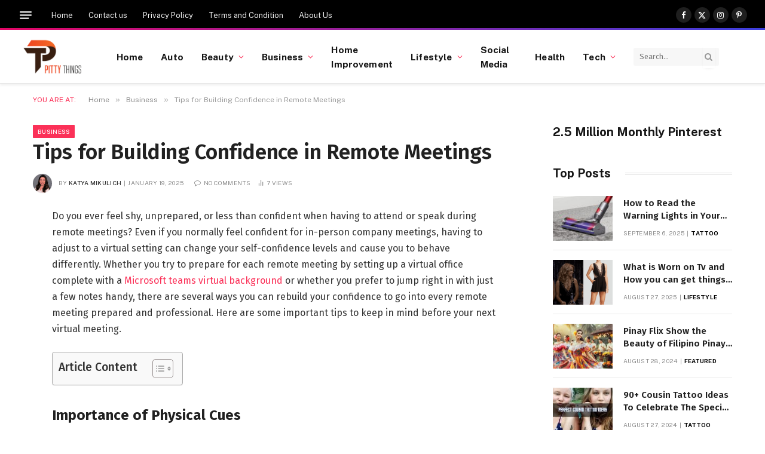

--- FILE ---
content_type: text/html; charset=UTF-8
request_url: https://pittythings.com/tips-for-building-confidence-in-remote-meetings/
body_size: 115850
content:

<!DOCTYPE html>
<html lang="en-US" prefix="og: https://ogp.me/ns#" class="s-light site-s-light">

<head><style>img.lazy{min-height:1px}</style><link href="https://pittythings.com/wp-content/plugins/w3-total-cache/pub/js/lazyload.min.js" as="script">

	<meta charset="UTF-8" />
	<meta name="viewport" content="width=device-width, initial-scale=1" />
	
<!-- Search Engine Optimization by Rank Math - https://rankmath.com/ -->
<title>Tips for Building Confidence in Remote Meetings</title><link rel="preload" as="font" href="https://pittythings.com/wp-content/themes/smart-mag/css/icons/fonts/ts-icons.woff2?v3.2" type="font/woff2" crossorigin="anonymous" />
<meta name="description" content="Do you ever feel shy, unprepared, or less than confident when having to attend or speak during remote meetings? Even if you normally feel confident for"/>
<meta name="robots" content="follow, index, max-snippet:-1, max-video-preview:-1, max-image-preview:large"/>
<link rel="canonical" href="https://pittythings.com/tips-for-building-confidence-in-remote-meetings/" />
<meta property="og:locale" content="en_US" />
<meta property="og:type" content="article" />
<meta property="og:title" content="Tips for Building Confidence in Remote Meetings" />
<meta property="og:description" content="Do you ever feel shy, unprepared, or less than confident when having to attend or speak during remote meetings? Even if you normally feel confident for" />
<meta property="og:url" content="https://pittythings.com/tips-for-building-confidence-in-remote-meetings/" />
<meta property="og:site_name" content="Pitty Things" />
<meta property="article:publisher" content="https://www.facebook.com/Pittythings" />
<meta property="article:author" content="https://www.facebook.com/katya.mikulich.9" />
<meta property="article:section" content="Business" />
<meta property="og:updated_time" content="2025-01-19T06:15:13+00:00" />
<meta property="og:image" content="https://pittythings.com/wp-content/uploads/2022/02/virtual-meeting-mistakes.jpg" />
<meta property="og:image:secure_url" content="https://pittythings.com/wp-content/uploads/2022/02/virtual-meeting-mistakes.jpg" />
<meta property="og:image:width" content="600" />
<meta property="og:image:height" content="398" />
<meta property="og:image:alt" content="Remote Meeting" />
<meta property="og:image:type" content="image/jpeg" />
<meta property="article:published_time" content="2025-01-19T06:15:11+00:00" />
<meta property="article:modified_time" content="2025-01-19T06:15:13+00:00" />
<meta name="twitter:card" content="summary_large_image" />
<meta name="twitter:title" content="Tips for Building Confidence in Remote Meetings" />
<meta name="twitter:description" content="Do you ever feel shy, unprepared, or less than confident when having to attend or speak during remote meetings? Even if you normally feel confident for" />
<meta name="twitter:site" content="@PittyThings" />
<meta name="twitter:creator" content="@PittyThings" />
<meta name="twitter:image" content="https://pittythings.com/wp-content/uploads/2022/02/virtual-meeting-mistakes.jpg" />
<!-- Optimized with WP Meteor v3.4.16 - https://wordpress.org/plugins/wp-meteor/ --><script data-wpmeteor-nooptimize="true" >var _wpmeteor={"gdpr":true,"rdelay":86400000,"preload":true,"elementor-animations":true,"elementor-pp":true,"v":"3.4.16","rest_url":"https:\/\/pittythings.com\/wp-json\/"};(()=>{try{new MutationObserver(function(){}),new Promise(function(){}),Object.assign({},{}),document.fonts.ready.then(function(){})}catch{s="wpmeteordisable=1",i=document.location.href,i.match(/[?&]wpmeteordisable/)||(o="",i.indexOf("?")==-1?i.indexOf("#")==-1?o=i+"?"+s:o=i.replace("#","?"+s+"#"):i.indexOf("#")==-1?o=i+"&"+s:o=i.replace("#","&"+s+"#"),document.location.href=o)}var s,i,o;})();

</script><script data-wpmeteor-nooptimize="true" >(()=>{var v="addEventListener",ue="removeEventListener",p="getAttribute",L="setAttribute",pe="removeAttribute",N="hasAttribute",St="querySelector",F=St+"All",U="appendChild",Q="removeChild",fe="createElement",T="tagName",Ae="getOwnPropertyDescriptor",y="prototype",W="__lookupGetter__",Ee="__lookupSetter__",m="DOMContentLoaded",f="load",B="pageshow",me="error";var d=window,c=document,Te=c.documentElement;var $=console.error;var Ke=!0,X=class{constructor(){this.known=[]}init(){let t,n,s=(r,a)=>{if(Ke&&r&&r.fn&&!r.__wpmeteor){let o=function(i){return i===r?this:(c[v](m,l=>{i.call(c,r,l,"jQueryMock")}),this)};this.known.push([r,r.fn.ready,r.fn.init?.prototype?.ready]),r.fn.ready=o,r.fn.init?.prototype?.ready&&(r.fn.init.prototype.ready=o),r.__wpmeteor=!0}return r};window.jQuery||window.$,Object.defineProperty(window,"jQuery",{get(){return t},set(r){t=s(r,"jQuery")},configurable:!0}),Object.defineProperty(window,"$",{get(){return n},set(r){n=s(r,"$")},configurable:!0})}unmock(){this.known.forEach(([t,n,s])=>{t.fn.ready=n,t.fn.init?.prototype?.ready&&s&&(t.fn.init.prototype.ready=s)}),Ke=!1}};var ge="fpo:first-interaction",he="fpo:replay-captured-events";var Je="fpo:element-loaded",Se="fpo:images-loaded",M="fpo:the-end";var Z="click",V=window,Qe=V.addEventListener.bind(V),Xe=V.removeEventListener.bind(V),Ge="removeAttribute",ve="getAttribute",Gt="setAttribute",Ne=["touchstart","touchmove","touchend","touchcancel","keydown","wheel"],Ze=["mouseover","mouseout",Z],Nt=["touchstart","touchend","touchcancel","mouseover","mouseout",Z],R="data-wpmeteor-";var Ue="dispatchEvent",je=e=>{let t=new MouseEvent(Z,{view:e.view,bubbles:!0,cancelable:!0});return Object.defineProperty(t,"target",{writable:!1,value:e.target}),t},Be=class{static capture(){let t=!1,[,n,s]=`${window.Promise}`.split(/[\s[(){]+/s);if(V["__"+s+n])return;let r=[],a=o=>{if(o.target&&Ue in o.target){if(!o.isTrusted)return;if(o.cancelable&&!Ne.includes(o.type))try{o.preventDefault()}catch{}o.stopImmediatePropagation(),o.type===Z?r.push(je(o)):Nt.includes(o.type)&&r.push(o),o.target[Gt](R+o.type,!0),t||(t=!0,V[Ue](new CustomEvent(ge)))}};V.addEventListener(he,()=>{Ze.forEach(l=>Xe(l,a,{passive:!1,capture:!0})),Ne.forEach(l=>Xe(l,a,{passive:!0,capture:!0}));let o;for(;o=r.shift();){var i=o.target;i[ve](R+"touchstart")&&i[ve](R+"touchend")&&!i[ve](R+Z)?(i[ve](R+"touchmove")||r.push(je(o)),i[Ge](R+"touchstart"),i[Ge](R+"touchend")):i[Ge](R+o.type),i[Ue](o)}}),Ze.forEach(o=>Qe(o,a,{passive:!1,capture:!0})),Ne.forEach(o=>Qe(o,a,{passive:!0,capture:!0}))}};var et=Be;var j=class{constructor(){this.l=[]}emit(t,n=null){this.l[t]&&this.l[t].forEach(s=>s(n))}on(t,n){this.l[t]||=[],this.l[t].push(n)}off(t,n){this.l[t]=(this.l[t]||[]).filter(s=>s!==n)}};var D=new j;var ye=c[fe]("span");ye[L]("id","elementor-device-mode");ye[L]("class","elementor-screen-only");var Ut=!1,tt=()=>(Ut||c.body[U](ye),getComputedStyle(ye,":after").content.replace(/"/g,""));var rt=e=>e[p]("class")||"",nt=(e,t)=>e[L]("class",t),st=()=>{d[v](f,function(){let e=tt(),t=Math.max(Te.clientWidth||0,d.innerWidth||0),n=Math.max(Te.clientHeight||0,d.innerHeight||0),s=["_animation_"+e,"animation_"+e,"_animation","_animation","animation"];Array.from(c[F](".elementor-invisible")).forEach(r=>{let a=r.getBoundingClientRect();if(a.top+d.scrollY<=n&&a.left+d.scrollX<t)try{let i=JSON.parse(r[p]("data-settings"));if(i.trigger_source)return;let l=i._animation_delay||i.animation_delay||0,u,E;for(var o=0;o<s.length;o++)if(i[s[o]]){E=s[o],u=i[E];break}if(u){let q=rt(r),J=u==="none"?q:q+" animated "+u,At=setTimeout(()=>{nt(r,J.replace(/\belementor-invisible\b/,"")),s.forEach(Tt=>delete i[Tt]),r[L]("data-settings",JSON.stringify(i))},l);D.on("fi",()=>{clearTimeout(At),nt(r,rt(r).replace(new RegExp("\b"+u+"\b"),""))})}}catch(i){console.error(i)}})})};var ot="data-in-mega_smartmenus",it=()=>{let e=c[fe]("div");e.innerHTML='<span class="sub-arrow --wp-meteor"><i class="fa" aria-hidden="true"></i></span>';let t=e.firstChild,n=s=>{let r=[];for(;s=s.previousElementSibling;)r.push(s);return r};c[v](m,function(){Array.from(c[F](".pp-advanced-menu ul")).forEach(s=>{if(s[p](ot))return;(s[p]("class")||"").match(/\bmega-menu\b/)&&s[F]("ul").forEach(o=>{o[L](ot,!0)});let r=n(s),a=r.filter(o=>o).filter(o=>o[T]==="A").pop();if(a||(a=r.map(o=>Array.from(o[F]("a"))).filter(o=>o).flat().pop()),a){let o=t.cloneNode(!0);a[U](o),new MutationObserver(l=>{l.forEach(({addedNodes:u})=>{u.forEach(E=>{if(E.nodeType===1&&E[T]==="SPAN")try{a[Q](o)}catch{}})})}).observe(a,{childList:!0})}})})};var w="readystatechange",A="message";var Y="SCRIPT",g="data-wpmeteor-",b=Object.defineProperty,Ve=Object.defineProperties,P="javascript/blocked",Pe=/^\s*(application|text)\/javascript|module\s*$/i,mt="requestAnimationFrame",gt="requestIdleCallback",ie="setTimeout",Ie="__dynamic",I=d.constructor.name+"::",ce=c.constructor.name+"::",ht=function(e,t){t=t||d;for(var n=0;n<this.length;n++)e.call(t,this[n],n,this)};"NodeList"in d&&!NodeList[y].forEach&&(NodeList[y].forEach=ht);"HTMLCollection"in d&&!HTMLCollection[y].forEach&&(HTMLCollection[y].forEach=ht);_wpmeteor["elementor-animations"]&&st(),_wpmeteor["elementor-pp"]&&it();var _e=[],Le=[],ee=[],se=!1,k=[],h={},He=!1,Bt=0,H=c.visibilityState==="visible"?d[mt]:d[ie],vt=d[gt]||H;c[v]("visibilitychange",()=>{H=c.visibilityState==="visible"?d[mt]:d[ie],vt=d[gt]||H});var C=d[ie],De,z=["src","type"],x=Object,te="definePropert";x[te+"y"]=(e,t,n)=>{if(e===d&&["jQuery","onload"].indexOf(t)>=0||(e===c||e===c.body)&&["readyState","write","writeln","on"+w].indexOf(t)>=0)return["on"+w,"on"+f].indexOf(t)&&n.set&&(h["on"+w]=h["on"+w]||[],h["on"+w].push(n.set)),e;if(e instanceof HTMLScriptElement&&z.indexOf(t)>=0){if(!e[t+"__def"]){let s=x[Ae](e,t);b(e,t,{set(r){return e[t+"__set"]?e[t+"__set"].call(e,r):s.set.call(e,r)},get(){return e[t+"__get"]?e[t+"__get"].call(e):s.get.call(e)}}),e[t+"__def"]=!0}return n.get&&(e[t+"__get"]=n.get),n.set&&(e[t+"__set"]=n.set),e}return b(e,t,n)};x[te+"ies"]=(e,t)=>{for(let n in t)x[te+"y"](e,n,t[n]);for(let n of x.getOwnPropertySymbols(t))x[te+"y"](e,n,t[n]);return e};var qe=EventTarget[y][v],yt=EventTarget[y][ue],ae=qe.bind(c),Ct=yt.bind(c),G=qe.bind(d),_t=yt.bind(d),Lt=Document[y].createElement,le=Lt.bind(c),de=c.__proto__[W]("readyState").bind(c),ct="loading";b(c,"readyState",{get(){return ct},set(e){return ct=e}});var at=e=>k.filter(([t,,n],s)=>{if(!(e.indexOf(t.type)<0)){n||(n=t.target);try{let r=n.constructor.name+"::"+t.type;for(let a=0;a<h[r].length;a++)if(h[r][a]){let o=r+"::"+s+"::"+a;if(!xe[o])return!0}}catch{}}}).length,oe,xe={},K=e=>{k.forEach(([t,n,s],r)=>{if(!(e.indexOf(t.type)<0)){s||(s=t.target);try{let a=s.constructor.name+"::"+t.type;if((h[a]||[]).length)for(let o=0;o<h[a].length;o++){let i=h[a][o];if(i){let l=a+"::"+r+"::"+o;if(!xe[l]){xe[l]=!0,c.readyState=n,oe=a;try{Bt++,!i[y]||i[y].constructor===i?i.bind(s)(t):i(t)}catch(u){$(u,i)}oe=null}}}}catch(a){$(a)}}})};ae(m,e=>{k.push([new e.constructor(m,e),de(),c])});ae(w,e=>{k.push([new e.constructor(w,e),de(),c])});G(m,e=>{k.push([new e.constructor(m,e),de(),d])});G(f,e=>{He=!0,k.push([new e.constructor(f,e),de(),d]),O||K([m,w,A,f,B])});G(B,e=>{k.push([new e.constructor(B,e),de(),d]),O||K([m,w,A,f,B])});var wt=e=>{k.push([e,c.readyState,d])},Ot=d[W]("onmessage"),Rt=d[Ee]("onmessage"),Pt=()=>{_t(A,wt),(h[I+"message"]||[]).forEach(e=>{G(A,e)}),b(d,"onmessage",{get:Ot,set:Rt})};G(A,wt);var Dt=new X;Dt.init();var Fe=()=>{!O&&!se&&(O=!0,c.readyState="loading",H($e),H(S)),He||G(f,()=>{Fe()})};G(ge,()=>{Fe()});D.on(Se,()=>{Fe()});_wpmeteor.rdelay>=0&&et.capture();var re=[-1],Ce=e=>{re=re.filter(t=>t!==e.target),re.length||C(D.emit.bind(D,M))};var O=!1,S=()=>{let e=_e.shift();if(e)e[p](g+"src")?e[N]("async")||e[Ie]?(e.isConnected&&(re.push(e),setTimeout(Ce,1e3,{target:e})),Oe(e,Ce),C(S)):Oe(e,C.bind(null,S)):(e.origtype==P&&Oe(e),C(S));else if(Le.length)_e.push(...Le),Le.length=0,C(S);else if(at([m,w,A]))K([m,w,A]),C(S);else if(He)if(at([f,B,A]))K([f,B,A]),C(S);else if(re.length>1)vt(S);else if(ee.length)_e.push(...ee),ee.length=0,C(S);else{if(d.RocketLazyLoadScripts)try{RocketLazyLoadScripts.run()}catch(t){$(t)}c.readyState="complete",Pt(),Dt.unmock(),O=!1,se=!0,d[ie](()=>Ce({target:-1}))}else O=!1},xt=e=>{let t=le(Y),n=e.attributes;for(var s=n.length-1;s>=0;s--)n[s].name.startsWith(g)||t[L](n[s].name,n[s].value);let r=e[p](g+"type");r?t.type=r:t.type="text/javascript",(e.textContent||"").match(/^\s*class RocketLazyLoadScripts/)?t.textContent=e.textContent.replace(/^\s*class\s*RocketLazyLoadScripts/,"window.RocketLazyLoadScripts=class").replace("RocketLazyLoadScripts.run();",""):t.textContent=e.textContent;for(let a of["onload","onerror","onreadystatechange"])e[a]&&(t[a]=e[a]);return t},Oe=(e,t)=>{let n=e[p](g+"src");if(n){let s=qe.bind(e);e.isConnected&&t&&(s(f,t),s(me,t)),e.origtype=e[p](g+"type")||"text/javascript",e.origsrc=n,(!e.isConnected||e[N]("nomodule")||e.type&&!Pe.test(e.type))&&t&&t(new Event(f,{target:e}))}else e.origtype===P?(e.origtype=e[p](g+"type")||"text/javascript",e[pe]("integrity"),e.textContent=e.textContent+`
`):t&&t(new Event(f,{target:e}))},We=(e,t)=>{let n=(h[e]||[]).indexOf(t);if(n>=0)return h[e][n]=void 0,!0},lt=(e,t,...n)=>{if("HTMLDocument::"+m==oe&&e===m&&!t.toString().match(/jQueryMock/)){D.on(M,c[v].bind(c,e,t,...n));return}if(t&&(e===m||e===w)){let s=ce+e;h[s]=h[s]||[],h[s].push(t),se&&K([e]);return}return ae(e,t,...n)},dt=(e,t,...n)=>{if(e===m){let s=ce+e;We(s,t)}return Ct(e,t,...n)};Ve(c,{[v]:{get(){return lt},set(){return lt}},[ue]:{get(){return dt},set(){return dt}}});var ne=c.createDocumentFragment(),$e=()=>{ne.hasChildNodes()&&(c.head[U](ne),ne=c.createDocumentFragment())},ut={},we=e=>{if(e)try{let t=new URL(e,c.location.href),n=t.origin;if(n&&!ut[n]&&c.location.host!==t.host){let s=le("link");s.rel="preconnect",s.href=n,ne[U](s),ut[n]=!0,O&&H($e)}}catch{}},be={},kt=(e,t,n,s)=>{let r=le("link");r.rel=t?"modulepre"+f:"pre"+f,r.as="script",n&&r[L]("crossorigin",n),s&&r[L]("integrity",s);try{e=new URL(e,c.location.href).href}catch{}r.href=e,ne[U](r),be[e]=!0,O&&H($e)},ke=function(...e){let t=le(...e);if(!e||e[0].toUpperCase()!==Y||!O)return t;let n=t[L].bind(t),s=t[p].bind(t),r=t[pe].bind(t),a=t[N].bind(t),o=t[W]("attributes").bind(t);return z.forEach(i=>{let l=t[W](i).bind(t),u=t[Ee](i).bind(t);x[te+"y"](t,i,{set(E){return i==="type"&&E&&!Pe.test(E)?n(i,E):((i==="src"&&E||i==="type"&&E&&t.origsrc)&&n("type",P),E?n(g+i,E):r(g+i))},get(){let E=t[p](g+i);if(i==="src")try{return new URL(E,c.location.href).href}catch{}return E}}),b(t,"orig"+i,{set(E){return u(E)},get(){return l()}})}),t[L]=function(i,l){if(z.includes(i))return i==="type"&&l&&!Pe.test(l)?n(i,l):((i==="src"&&l||i==="type"&&l&&t.origsrc)&&n("type",P),l?n(g+i,l):r(g+i));n(i,l)},t[p]=function(i){let l=z.indexOf(i)>=0?s(g+i):s(i);if(i==="src")try{return new URL(l,c.location.href).href}catch{}return l},t[N]=function(i){return z.indexOf(i)>=0?a(g+i):a(i)},b(t,"attributes",{get(){return[...o()].filter(l=>l.name!=="type").map(l=>({name:l.name.match(new RegExp(g))?l.name.replace(g,""):l.name,value:l.value}))}}),t[Ie]=!0,t};Object.defineProperty(Document[y],"createElement",{set(e){e!==ke&&(De=e)},get(){return De||ke}});var Re=new Set,ze=new MutationObserver(e=>{e.forEach(({removedNodes:t,addedNodes:n,target:s})=>{t.forEach(r=>{r.nodeType===1&&Y===r[T]&&"origtype"in r&&Re.delete(r)}),n.forEach(r=>{if(r.nodeType===1)if(Y===r[T]){if("origtype"in r){if(r.origtype!==P)return}else if(r[p]("type")!==P)return;"origtype"in r||z.forEach(o=>{let i=r[W](o).bind(r),l=r[Ee](o).bind(r);b(r,"orig"+o,{set(u){return l(u)},get(){return i()}})});let a=r[p](g+"src");if(Re.has(r)&&$("Inserted twice",r),r.parentNode){Re.add(r);let o=r[p](g+"type");(a||"").match(/\/gtm.js\?/)||r[N]("async")||r[Ie]?(ee.push(r),we(a)):r[N]("defer")||o==="module"?(Le.push(r),we(a)):(a&&!r[N]("nomodule")&&!be[a]&&kt(a,o==="module",r[N]("crossorigin")&&r[p]("crossorigin"),r[p]("integrity")),_e.push(r))}else r[v](f,o=>o.target.parentNode[Q](o.target)),r[v](me,o=>o.target.parentNode[Q](o.target)),s[U](r)}else r[T]==="LINK"&&r[p]("as")==="script"&&(be[r[p]("href")]=!0)})})}),bt={childList:!0,subtree:!0};ze.observe(c.documentElement,bt);var Mt=HTMLElement[y].attachShadow;HTMLElement[y].attachShadow=function(e){let t=Mt.call(this,e);return e.mode==="open"&&ze.observe(t,bt),t};(()=>{let e=x[Ae](HTMLIFrameElement[y],"src");b(HTMLIFrameElement[y],"src",{get(){return this.dataset.fpoSrc?this.dataset.fpoSrc:e.get.call(this)},set(t){delete this.dataset.fpoSrc,e.set.call(this,t)}})})();D.on(M,()=>{(!De||De===ke)&&(Document[y].createElement=Lt,ze.disconnect()),dispatchEvent(new CustomEvent(he)),dispatchEvent(new CustomEvent(M))});var Me=e=>{let t,n;!c.currentScript||!c.currentScript.parentNode?(t=c.body,n=t.lastChild):(n=c.currentScript,t=n.parentNode);try{let s=le("div");s.innerHTML=e,Array.from(s.childNodes).forEach(r=>{r.nodeName===Y?t.insertBefore(xt(r),n):t.insertBefore(r,n)})}catch(s){$(s)}},pt=e=>Me(e+`
`);Ve(c,{write:{get(){return Me},set(e){return Me=e}},writeln:{get(){return pt},set(e){return pt=e}}});var ft=(e,t,...n)=>{if(I+m==oe&&e===m&&!t.toString().match(/jQueryMock/)){D.on(M,d[v].bind(d,e,t,...n));return}if(I+f==oe&&e===f){D.on(M,d[v].bind(d,e,t,...n));return}if(t&&(e===f||e===B||e===m||e===A&&!se)){let s=e===m?ce+e:I+e;h[s]=h[s]||[],h[s].push(t),se&&K([e]);return}return G(e,t,...n)},Et=(e,t,...n)=>{if(e===f||e===m||e===B){let s=e===m?ce+e:I+e;We(s,t)}return _t(e,t,...n)};Ve(d,{[v]:{get(){return ft},set(){return ft}},[ue]:{get(){return Et},set(){return Et}}});var Ye=e=>{let t;return{get(){return t},set(n){return t&&We(e,n),h[e]=h[e]||[],h[e].push(n),t=n}}};G(Je,e=>{let{target:t,event:n}=e.detail,s=t===d?c.body:t,r=s[p](g+"on"+n.type);s[pe](g+"on"+n.type);try{let a=new Function("event",r);t===d?d[v](f,a.bind(t,n)):a.call(t,n)}catch(a){console.err(a)}});{let e=Ye(I+f);b(d,"onload",e),ae(m,()=>{b(c.body,"onload",e)})}b(c,"onreadystatechange",Ye(ce+w));b(d,"onmessage",Ye(I+A));(()=>{let e=d.innerHeight,t=d.innerWidth,n=r=>{let o={"4g":1250,"3g":2500,"2g":2500}[(navigator.connection||{}).effectiveType]||0,i=r.getBoundingClientRect(),l={top:-1*e-o,left:-1*t-o,bottom:e+o,right:t+o};return!(i.left>=l.right||i.right<=l.left||i.top>=l.bottom||i.bottom<=l.top)},s=(r=!0)=>{let a=1,o=-1,i={},l=()=>{o++,--a||d[ie](D.emit.bind(D,Se),_wpmeteor.rdelay)};Array.from(c.getElementsByTagName("*")).forEach(u=>{let E,q,J;if(u[T]==="IMG"){let _=u.currentSrc||u.src;_&&!i[_]&&!_.match(/^data:/i)&&((u.loading||"").toLowerCase()!=="lazy"||n(u))&&(E=_)}else if(u[T]===Y)we(u[p](g+"src"));else if(u[T]==="LINK"&&u[p]("as")==="script"&&["pre"+f,"modulepre"+f].indexOf(u[p]("rel"))>=0)be[u[p]("href")]=!0;else if((q=d.getComputedStyle(u))&&(J=(q.backgroundImage||"").match(/^url\s*\((.*?)\)/i))&&(J||[]).length){let _=J[0].slice(4,-1).replace(/"/g,"");!i[_]&&!_.match(/^data:/i)&&(E=_)}if(E){i[E]=!0;let _=new Image;r&&(a++,_[v](f,l),_[v](me,l)),_.src=E}}),c.fonts.ready.then(()=>{l()})};_wpmeteor.rdelay===0?ae(m,s):G(f,s)})();})();
//1.0.42

</script><script type="application/ld+json" class="rank-math-schema">{"@context":"https://schema.org","@graph":[{"@type":["Person","Organization"],"@id":"https://pittythings.com/#person","name":"Julia","sameAs":["https://www.facebook.com/Pittythings","https://twitter.com/PittyThings","https://www.pinterest.co.uk/pittythingsmail/"],"logo":{"@type":"ImageObject","@id":"https://pittythings.com/#logo","url":"https://pittythings.com/wp-content/uploads/2023/03/pitty-Things-1.png","contentUrl":"https://pittythings.com/wp-content/uploads/2023/03/pitty-Things-1.png","caption":"Pitty Things","inLanguage":"en-US","width":"278","height":"170"},"image":{"@type":"ImageObject","@id":"https://pittythings.com/#logo","url":"https://pittythings.com/wp-content/uploads/2023/03/pitty-Things-1.png","contentUrl":"https://pittythings.com/wp-content/uploads/2023/03/pitty-Things-1.png","caption":"Pitty Things","inLanguage":"en-US","width":"278","height":"170"}},{"@type":"WebSite","@id":"https://pittythings.com/#website","url":"https://pittythings.com","name":"Pitty Things","alternateName":"Pittythings.com","publisher":{"@id":"https://pittythings.com/#person"},"inLanguage":"en-US"},{"@type":"ImageObject","@id":"https://pittythings.com/wp-content/uploads/2022/02/virtual-meeting-mistakes.jpg","url":"https://pittythings.com/wp-content/uploads/2022/02/virtual-meeting-mistakes.jpg","width":"600","height":"398","caption":"Remote Meeting","inLanguage":"en-US"},{"@type":"WebPage","@id":"https://pittythings.com/tips-for-building-confidence-in-remote-meetings/#webpage","url":"https://pittythings.com/tips-for-building-confidence-in-remote-meetings/","name":"Tips for Building Confidence in Remote Meetings","datePublished":"2025-01-19T06:15:11+00:00","dateModified":"2025-01-19T06:15:13+00:00","isPartOf":{"@id":"https://pittythings.com/#website"},"primaryImageOfPage":{"@id":"https://pittythings.com/wp-content/uploads/2022/02/virtual-meeting-mistakes.jpg"},"inLanguage":"en-US"},{"@type":"Person","@id":"https://pittythings.com/author/julia/","name":"Katya Mikulich","url":"https://pittythings.com/author/julia/","image":{"@type":"ImageObject","@id":"https://secure.gravatar.com/avatar/5b332df99fb8c0a120bdfd79ca75d663d30027da2a6ad9965c41b5a81826d074?s=96&amp;d=mm&amp;r=g","url":"https://secure.gravatar.com/avatar/5b332df99fb8c0a120bdfd79ca75d663d30027da2a6ad9965c41b5a81826d074?s=96&amp;d=mm&amp;r=g","caption":"Katya Mikulich","inLanguage":"en-US"},"sameAs":["https://pittythings.com","https://www.facebook.com/katya.mikulich.9"]},{"@type":"BlogPosting","headline":"Tips for Building Confidence in Remote Meetings","keywords":"Remote Meetings","datePublished":"2025-01-19T06:15:11+00:00","dateModified":"2025-01-19T06:15:13+00:00","articleSection":"Business","author":{"@id":"https://pittythings.com/author/julia/","name":"Katya Mikulich"},"publisher":{"@id":"https://pittythings.com/#person"},"description":"Do you ever feel shy, unprepared, or less than confident when having to attend or speak during remote meetings? Even if you normally feel confident for","name":"Tips for Building Confidence in Remote Meetings","@id":"https://pittythings.com/tips-for-building-confidence-in-remote-meetings/#richSnippet","isPartOf":{"@id":"https://pittythings.com/tips-for-building-confidence-in-remote-meetings/#webpage"},"image":{"@id":"https://pittythings.com/wp-content/uploads/2022/02/virtual-meeting-mistakes.jpg"},"inLanguage":"en-US","mainEntityOfPage":{"@id":"https://pittythings.com/tips-for-building-confidence-in-remote-meetings/#webpage"}}]}</script>
<!-- /Rank Math WordPress SEO plugin -->

<link rel='dns-prefetch' href='//fonts.googleapis.com' />
<link rel="alternate" type="application/rss+xml" title="PittyThings &raquo; Feed" href="https://pittythings.com/feed/" />
<link rel="alternate" type="application/rss+xml" title="PittyThings &raquo; Comments Feed" href="https://pittythings.com/comments/feed/" />
<link rel="alternate" type="application/rss+xml" title="PittyThings &raquo; Tips for Building Confidence in Remote Meetings Comments Feed" href="https://pittythings.com/tips-for-building-confidence-in-remote-meetings/feed/" />
<link rel="alternate" title="oEmbed (JSON)" type="application/json+oembed" href="https://pittythings.com/wp-json/oembed/1.0/embed?url=https%3A%2F%2Fpittythings.com%2Ftips-for-building-confidence-in-remote-meetings%2F" />
<link rel="alternate" title="oEmbed (XML)" type="text/xml+oembed" href="https://pittythings.com/wp-json/oembed/1.0/embed?url=https%3A%2F%2Fpittythings.com%2Ftips-for-building-confidence-in-remote-meetings%2F&#038;format=xml" />
<style id='wp-img-auto-sizes-contain-inline-css' type='text/css'>
img:is([sizes=auto i],[sizes^="auto," i]){contain-intrinsic-size:3000px 1500px}
/*# sourceURL=wp-img-auto-sizes-contain-inline-css */
</style>
<style id='wp-emoji-styles-inline-css' type='text/css'>

	img.wp-smiley, img.emoji {
		display: inline !important;
		border: none !important;
		box-shadow: none !important;
		height: 1em !important;
		width: 1em !important;
		margin: 0 0.07em !important;
		vertical-align: -0.1em !important;
		background: none !important;
		padding: 0 !important;
	}
/*# sourceURL=wp-emoji-styles-inline-css */
</style>
<link rel="stylesheet" href="https://pittythings.com/wp-content/cache/minify/a5ff7.css" media="all" />

<style id='classic-theme-styles-inline-css' type='text/css'>
/*! This file is auto-generated */
.wp-block-button__link{color:#fff;background-color:#32373c;border-radius:9999px;box-shadow:none;text-decoration:none;padding:calc(.667em + 2px) calc(1.333em + 2px);font-size:1.125em}.wp-block-file__button{background:#32373c;color:#fff;text-decoration:none}
/*# sourceURL=/wp-includes/css/classic-themes.min.css */
</style>
<style id='global-styles-inline-css' type='text/css'>
:root{--wp--preset--aspect-ratio--square: 1;--wp--preset--aspect-ratio--4-3: 4/3;--wp--preset--aspect-ratio--3-4: 3/4;--wp--preset--aspect-ratio--3-2: 3/2;--wp--preset--aspect-ratio--2-3: 2/3;--wp--preset--aspect-ratio--16-9: 16/9;--wp--preset--aspect-ratio--9-16: 9/16;--wp--preset--color--black: #000000;--wp--preset--color--cyan-bluish-gray: #abb8c3;--wp--preset--color--white: #ffffff;--wp--preset--color--pale-pink: #f78da7;--wp--preset--color--vivid-red: #cf2e2e;--wp--preset--color--luminous-vivid-orange: #ff6900;--wp--preset--color--luminous-vivid-amber: #fcb900;--wp--preset--color--light-green-cyan: #7bdcb5;--wp--preset--color--vivid-green-cyan: #00d084;--wp--preset--color--pale-cyan-blue: #8ed1fc;--wp--preset--color--vivid-cyan-blue: #0693e3;--wp--preset--color--vivid-purple: #9b51e0;--wp--preset--gradient--vivid-cyan-blue-to-vivid-purple: linear-gradient(135deg,rgb(6,147,227) 0%,rgb(155,81,224) 100%);--wp--preset--gradient--light-green-cyan-to-vivid-green-cyan: linear-gradient(135deg,rgb(122,220,180) 0%,rgb(0,208,130) 100%);--wp--preset--gradient--luminous-vivid-amber-to-luminous-vivid-orange: linear-gradient(135deg,rgb(252,185,0) 0%,rgb(255,105,0) 100%);--wp--preset--gradient--luminous-vivid-orange-to-vivid-red: linear-gradient(135deg,rgb(255,105,0) 0%,rgb(207,46,46) 100%);--wp--preset--gradient--very-light-gray-to-cyan-bluish-gray: linear-gradient(135deg,rgb(238,238,238) 0%,rgb(169,184,195) 100%);--wp--preset--gradient--cool-to-warm-spectrum: linear-gradient(135deg,rgb(74,234,220) 0%,rgb(151,120,209) 20%,rgb(207,42,186) 40%,rgb(238,44,130) 60%,rgb(251,105,98) 80%,rgb(254,248,76) 100%);--wp--preset--gradient--blush-light-purple: linear-gradient(135deg,rgb(255,206,236) 0%,rgb(152,150,240) 100%);--wp--preset--gradient--blush-bordeaux: linear-gradient(135deg,rgb(254,205,165) 0%,rgb(254,45,45) 50%,rgb(107,0,62) 100%);--wp--preset--gradient--luminous-dusk: linear-gradient(135deg,rgb(255,203,112) 0%,rgb(199,81,192) 50%,rgb(65,88,208) 100%);--wp--preset--gradient--pale-ocean: linear-gradient(135deg,rgb(255,245,203) 0%,rgb(182,227,212) 50%,rgb(51,167,181) 100%);--wp--preset--gradient--electric-grass: linear-gradient(135deg,rgb(202,248,128) 0%,rgb(113,206,126) 100%);--wp--preset--gradient--midnight: linear-gradient(135deg,rgb(2,3,129) 0%,rgb(40,116,252) 100%);--wp--preset--font-size--small: 13px;--wp--preset--font-size--medium: 20px;--wp--preset--font-size--large: 36px;--wp--preset--font-size--x-large: 42px;--wp--preset--spacing--20: 0.44rem;--wp--preset--spacing--30: 0.67rem;--wp--preset--spacing--40: 1rem;--wp--preset--spacing--50: 1.5rem;--wp--preset--spacing--60: 2.25rem;--wp--preset--spacing--70: 3.38rem;--wp--preset--spacing--80: 5.06rem;--wp--preset--shadow--natural: 6px 6px 9px rgba(0, 0, 0, 0.2);--wp--preset--shadow--deep: 12px 12px 50px rgba(0, 0, 0, 0.4);--wp--preset--shadow--sharp: 6px 6px 0px rgba(0, 0, 0, 0.2);--wp--preset--shadow--outlined: 6px 6px 0px -3px rgb(255, 255, 255), 6px 6px rgb(0, 0, 0);--wp--preset--shadow--crisp: 6px 6px 0px rgb(0, 0, 0);}:where(.is-layout-flex){gap: 0.5em;}:where(.is-layout-grid){gap: 0.5em;}body .is-layout-flex{display: flex;}.is-layout-flex{flex-wrap: wrap;align-items: center;}.is-layout-flex > :is(*, div){margin: 0;}body .is-layout-grid{display: grid;}.is-layout-grid > :is(*, div){margin: 0;}:where(.wp-block-columns.is-layout-flex){gap: 2em;}:where(.wp-block-columns.is-layout-grid){gap: 2em;}:where(.wp-block-post-template.is-layout-flex){gap: 1.25em;}:where(.wp-block-post-template.is-layout-grid){gap: 1.25em;}.has-black-color{color: var(--wp--preset--color--black) !important;}.has-cyan-bluish-gray-color{color: var(--wp--preset--color--cyan-bluish-gray) !important;}.has-white-color{color: var(--wp--preset--color--white) !important;}.has-pale-pink-color{color: var(--wp--preset--color--pale-pink) !important;}.has-vivid-red-color{color: var(--wp--preset--color--vivid-red) !important;}.has-luminous-vivid-orange-color{color: var(--wp--preset--color--luminous-vivid-orange) !important;}.has-luminous-vivid-amber-color{color: var(--wp--preset--color--luminous-vivid-amber) !important;}.has-light-green-cyan-color{color: var(--wp--preset--color--light-green-cyan) !important;}.has-vivid-green-cyan-color{color: var(--wp--preset--color--vivid-green-cyan) !important;}.has-pale-cyan-blue-color{color: var(--wp--preset--color--pale-cyan-blue) !important;}.has-vivid-cyan-blue-color{color: var(--wp--preset--color--vivid-cyan-blue) !important;}.has-vivid-purple-color{color: var(--wp--preset--color--vivid-purple) !important;}.has-black-background-color{background-color: var(--wp--preset--color--black) !important;}.has-cyan-bluish-gray-background-color{background-color: var(--wp--preset--color--cyan-bluish-gray) !important;}.has-white-background-color{background-color: var(--wp--preset--color--white) !important;}.has-pale-pink-background-color{background-color: var(--wp--preset--color--pale-pink) !important;}.has-vivid-red-background-color{background-color: var(--wp--preset--color--vivid-red) !important;}.has-luminous-vivid-orange-background-color{background-color: var(--wp--preset--color--luminous-vivid-orange) !important;}.has-luminous-vivid-amber-background-color{background-color: var(--wp--preset--color--luminous-vivid-amber) !important;}.has-light-green-cyan-background-color{background-color: var(--wp--preset--color--light-green-cyan) !important;}.has-vivid-green-cyan-background-color{background-color: var(--wp--preset--color--vivid-green-cyan) !important;}.has-pale-cyan-blue-background-color{background-color: var(--wp--preset--color--pale-cyan-blue) !important;}.has-vivid-cyan-blue-background-color{background-color: var(--wp--preset--color--vivid-cyan-blue) !important;}.has-vivid-purple-background-color{background-color: var(--wp--preset--color--vivid-purple) !important;}.has-black-border-color{border-color: var(--wp--preset--color--black) !important;}.has-cyan-bluish-gray-border-color{border-color: var(--wp--preset--color--cyan-bluish-gray) !important;}.has-white-border-color{border-color: var(--wp--preset--color--white) !important;}.has-pale-pink-border-color{border-color: var(--wp--preset--color--pale-pink) !important;}.has-vivid-red-border-color{border-color: var(--wp--preset--color--vivid-red) !important;}.has-luminous-vivid-orange-border-color{border-color: var(--wp--preset--color--luminous-vivid-orange) !important;}.has-luminous-vivid-amber-border-color{border-color: var(--wp--preset--color--luminous-vivid-amber) !important;}.has-light-green-cyan-border-color{border-color: var(--wp--preset--color--light-green-cyan) !important;}.has-vivid-green-cyan-border-color{border-color: var(--wp--preset--color--vivid-green-cyan) !important;}.has-pale-cyan-blue-border-color{border-color: var(--wp--preset--color--pale-cyan-blue) !important;}.has-vivid-cyan-blue-border-color{border-color: var(--wp--preset--color--vivid-cyan-blue) !important;}.has-vivid-purple-border-color{border-color: var(--wp--preset--color--vivid-purple) !important;}.has-vivid-cyan-blue-to-vivid-purple-gradient-background{background: var(--wp--preset--gradient--vivid-cyan-blue-to-vivid-purple) !important;}.has-light-green-cyan-to-vivid-green-cyan-gradient-background{background: var(--wp--preset--gradient--light-green-cyan-to-vivid-green-cyan) !important;}.has-luminous-vivid-amber-to-luminous-vivid-orange-gradient-background{background: var(--wp--preset--gradient--luminous-vivid-amber-to-luminous-vivid-orange) !important;}.has-luminous-vivid-orange-to-vivid-red-gradient-background{background: var(--wp--preset--gradient--luminous-vivid-orange-to-vivid-red) !important;}.has-very-light-gray-to-cyan-bluish-gray-gradient-background{background: var(--wp--preset--gradient--very-light-gray-to-cyan-bluish-gray) !important;}.has-cool-to-warm-spectrum-gradient-background{background: var(--wp--preset--gradient--cool-to-warm-spectrum) !important;}.has-blush-light-purple-gradient-background{background: var(--wp--preset--gradient--blush-light-purple) !important;}.has-blush-bordeaux-gradient-background{background: var(--wp--preset--gradient--blush-bordeaux) !important;}.has-luminous-dusk-gradient-background{background: var(--wp--preset--gradient--luminous-dusk) !important;}.has-pale-ocean-gradient-background{background: var(--wp--preset--gradient--pale-ocean) !important;}.has-electric-grass-gradient-background{background: var(--wp--preset--gradient--electric-grass) !important;}.has-midnight-gradient-background{background: var(--wp--preset--gradient--midnight) !important;}.has-small-font-size{font-size: var(--wp--preset--font-size--small) !important;}.has-medium-font-size{font-size: var(--wp--preset--font-size--medium) !important;}.has-large-font-size{font-size: var(--wp--preset--font-size--large) !important;}.has-x-large-font-size{font-size: var(--wp--preset--font-size--x-large) !important;}
:where(.wp-block-post-template.is-layout-flex){gap: 1.25em;}:where(.wp-block-post-template.is-layout-grid){gap: 1.25em;}
:where(.wp-block-term-template.is-layout-flex){gap: 1.25em;}:where(.wp-block-term-template.is-layout-grid){gap: 1.25em;}
:where(.wp-block-columns.is-layout-flex){gap: 2em;}:where(.wp-block-columns.is-layout-grid){gap: 2em;}
:root :where(.wp-block-pullquote){font-size: 1.5em;line-height: 1.6;}
/*# sourceURL=global-styles-inline-css */
</style>
<link rel="stylesheet" href="https://pittythings.com/wp-content/cache/minify/301ae.css" media="all" />


<style id='ez-toc-inline-css' type='text/css'>
div#ez-toc-container .ez-toc-title {font-size: 120%;}div#ez-toc-container .ez-toc-title {font-weight: 500;}div#ez-toc-container ul li , div#ez-toc-container ul li a {font-size: 95%;}div#ez-toc-container ul li , div#ez-toc-container ul li a {font-weight: 500;}div#ez-toc-container nav ul ul li {font-size: 90%;}.ez-toc-box-title {font-weight: bold; margin-bottom: 10px; text-align: center; text-transform: uppercase; letter-spacing: 1px; color: #666; padding-bottom: 5px;position:absolute;top:-4%;left:5%;background-color: inherit;transition: top 0.3s ease;}.ez-toc-box-title.toc-closed {top:-25%;}
.ez-toc-container-direction {direction: ltr;}.ez-toc-counter ul{counter-reset: item ;}.ez-toc-counter nav ul li a::before {content: counters(item, '.', decimal) '. ';display: inline-block;counter-increment: item;flex-grow: 0;flex-shrink: 0;margin-right: .2em; float: left; }.ez-toc-widget-direction {direction: ltr;}.ez-toc-widget-container ul{counter-reset: item ;}.ez-toc-widget-container nav ul li a::before {content: counters(item, '.', decimal) '. ';display: inline-block;counter-increment: item;flex-grow: 0;flex-shrink: 0;margin-right: .2em; float: left; }
/*# sourceURL=ez-toc-inline-css */
</style>
<link rel="stylesheet" href="https://pittythings.com/wp-content/cache/minify/54f4a.css" media="all" />

<style id='smartmag-core-inline-css' type='text/css'>
:root { --c-main: #fb3158;
--c-main-rgb: 251,49,88;
--c-headings: #212121;
--text-font: "Fira Sans", system-ui, -apple-system, "Segoe UI", Arial, sans-serif;
--body-font: "Fira Sans", system-ui, -apple-system, "Segoe UI", Arial, sans-serif;
--ui-font: "Public Sans", system-ui, -apple-system, "Segoe UI", Arial, sans-serif;
--title-font: "Public Sans", system-ui, -apple-system, "Segoe UI", Arial, sans-serif;
--h-font: "Public Sans", system-ui, -apple-system, "Segoe UI", Arial, sans-serif;
--title-font: "Fira Sans", system-ui, -apple-system, "Segoe UI", Arial, sans-serif;
--h-font: "Fira Sans", system-ui, -apple-system, "Segoe UI", Arial, sans-serif;
--title-size-n: 18px;
--title-size-m: 22px;
--title-size-l: 36px;
--main-width: 1170px;
--excerpt-mt: 10px;
--c-excerpts: #1e1e1e;
--excerpt-size: 14px; }
.post-title:not(._) { font-weight: 600; }
:root { --sidebar-width: 300px; }
.ts-row, .has-el-gap { --sidebar-c-width: calc(var(--sidebar-width) + var(--grid-gutter-h) + var(--sidebar-c-pad)); }
:root { --sidebar-pad: 40px; --sidebar-sep-pad: 40px; }
.smart-head-main { --main-width: 21px; --c-shadow: rgba(0,0,0,0.06); }
.smart-head-main .smart-head-top { --head-h: 50px; border-image: linear-gradient(90deg, #e40666 0%, #3c3fde 100%); border-image-slice: 1; border-image-width: 3px 0 0 0; border-width: 3px 0; border-image-width: 0 0 3px 0; }
.smart-head-main .smart-head-mid { --head-h: 90px; border-bottom-width: 1px; border-bottom-color: #e5e5e5; }
.s-dark .smart-head-main .smart-head-mid,
.smart-head-main .s-dark.smart-head-mid { border-bottom-color: #3f3f3f; }
.smart-head-main .smart-head-mid > .inner { padding-right: 32px; }
.navigation-main .menu > li > a { font-size: 15.4px; font-weight: bold; letter-spacing: 0.01em; }
.navigation-main { --nav-items-space: 15px; }
.mega-menu .post-title a:hover { color: var(--c-nav-drop-hov); }
.s-light .navigation { --c-nav-blip: var(--c-main); }
.smart-head-mobile .smart-head-mid { border-image: linear-gradient(90deg, #e40666 0%, #3c3fde 100%); border-image-slice: 1; border-image-width: 3px 0 0 0; border-width: 3px 0; }
.navigation-small { margin-left: calc(-1 * var(--nav-items-space)); }
.s-dark .navigation-small { --c-nav-hov: rgba(255,255,255,0.76); }
.s-dark .smart-head-main .spc-social,
.smart-head-main .s-dark .spc-social { --c-spc-social: #ffffff; --c-spc-social-hov: rgba(255,255,255,0.92); }
.smart-head-main .spc-social { --spc-social-fs: 13px; --spc-social-size: 26px; --spc-social-space: 5px; }
.s-dark .smart-head-main .offcanvas-toggle:hover,
.smart-head-main .s-dark .offcanvas-toggle:hover { --c-hamburger: #bcbcbc; }
.smart-head-main .offcanvas-toggle { transform: scale(0.75); --item-mr: 30px; }
.smart-head .ts-button1 { font-size: 12px; border-radius: 6px; height: 34px; line-height: 34px; padding-left: 14px; padding-right: 14px; }
.upper-footer .block-head .heading { color: #0a0a0a; }
.upper-footer .block-head { --c-line: #0a0a0a; }
.main-footer .upper-footer { background-color: #ffffff; color: #0a0a0a; }
.s-dark .upper-footer { color: #f9f9f9; }
.main-footer .upper-footer { --c-links: #0a0a0a; }
.s-dark .upper-footer { --c-links: #0a0a0a; }
.main-footer .lower-footer { background-color: #070707; }
.lower-footer { color: #ffffff; }
.post-meta .meta-item, .post-meta .text-in { font-size: 10px; font-weight: normal; text-transform: uppercase; letter-spacing: .03em; }
.post-meta .post-cat > a { font-weight: bold; text-transform: uppercase; letter-spacing: 0.01em; }
.post-meta .post-author > a { color: #282828; }
.s-dark .post-meta .post-author > a { color: #ffffff; }
.post-meta .post-cat > a { color: #000000; }
.s-dark .post-meta .post-cat > a { color: #ffffff; }
.post-meta { --p-meta-sep: "|"; }
.l-post .excerpt { font-family: var(--ui-font); }
.l-post .excerpt { font-weight: normal; line-height: 1.65; }
.cat-labels .category { font-size: 10px; font-weight: 500; letter-spacing: 0.03em; }
.block-head .heading { font-family: var(--ui-font); }
.load-button { color: #ffffff; background-color: var(--c-main); padding-top: 13px; padding-bottom: 14px; width: 400px; border-radius: 4px; }
.loop-grid .ratio-is-custom { padding-bottom: calc(100% / 1.68); }
.loop-grid-base .post-title { font-size: 19px; }
.loop-grid-sm .post-title { font-size: 16px; }
.has-nums .l-post { --num-font: "Barlow", system-ui, -apple-system, "Segoe UI", Arial, sans-serif; }
.has-nums-a .l-post .post-title:before,
.has-nums-b .l-post .content:before { font-size: 30px; font-weight: bold; }
.has-nums:not(.has-nums-c) { --num-color: #fb3158; }
.has-nums-a .l-post .post-title:before,
.has-nums-b .l-post .content:before { content: counter(ts-loop) "."; }
.loop-list .ratio-is-custom { padding-bottom: calc(100% / 1.575); }
.loop-list .post-title { font-size: 21px; }
.list-post { --list-p-media-width: 44%; --list-p-media-max-width: 85%; }
.list-post .media:not(i) { --list-p-media-max-width: 44%; }
.loop-small .post-title { font-size: 15px; }
.loop-small .media:not(i) { max-width: 100px; }
.entry-content { font-size: 16px; }
.post-share-b:not(.is-not-global) { --service-width: 115px; --service-min-width: initial; --service-b-radius: 4px; }
.post-share-b:not(.is-not-global) .service .label { font-size: 12px; }
.s-head-modern-a .post-title { margin-top: 0px; }
@media (min-width: 1200px) { .nav-hov-b .menu > li > a:before { width: calc(100% - (var(--nav-items-space, 15px)*2)); left: var(--nav-items-space); } }
@media (min-width: 941px) and (max-width: 1200px) { .ts-row, .has-el-gap { --sidebar-c-width: calc(var(--sidebar-width) + var(--grid-gutter-h) + var(--sidebar-c-pad)); }
.navigation-main .menu > li > a { font-size: calc(10px + (15.4px - 10px) * .7); } }
@media (min-width: 768px) and (max-width: 940px) { .ts-contain, .main { padding-left: 35px; padding-right: 35px; }
.layout-boxed-inner { --wrap-padding: 35px; }
:root { --wrap-padding: 35px; } }
@media (max-width: 767px) { .ts-contain, .main { padding-left: 25px; padding-right: 25px; }
.layout-boxed-inner { --wrap-padding: 25px; }
:root { --wrap-padding: 25px; } }


/*# sourceURL=smartmag-core-inline-css */
</style>
<link rel="stylesheet" href="https://pittythings.com/wp-content/cache/minify/40d30.css" media="all" />


<link rel='stylesheet' id='smartmag-gfonts-custom-css' href='https://fonts.googleapis.com/css?family=Fira+Sans%3A400%2C500%2C600%2C700%7CPublic+Sans%3A400%2C500%2C600%2C700%2Cnormal%7CBarlow%3A400%2C500%2C600%2C700&#038;display=swap' type='text/css' media='all' />
<script src="https://pittythings.com/wp-content/cache/minify/28516.js"></script>



<script  type="javascript/blocked" data-wpmeteor-type="text/javascript"  id="sphere-post-views-js-after">
/* <![CDATA[ */
var Sphere_PostViews = {"ajaxUrl":"https:\/\/pittythings.com\/wp-admin\/admin-ajax.php?sphere_post_views=1","sampling":0,"samplingRate":10,"repeatCountDelay":0,"postID":4553,"token":"afd9716731"}
//# sourceURL=sphere-post-views-js-after
/* ]]> */
</script>
<link rel="https://api.w.org/" href="https://pittythings.com/wp-json/" /><link rel="alternate" title="JSON" type="application/json" href="https://pittythings.com/wp-json/wp/v2/posts/4553" /><link rel="EditURI" type="application/rsd+xml" title="RSD" href="https://pittythings.com/xmlrpc.php?rsd" />
<meta name="generator" content="WordPress 6.9" />
<link rel='shortlink' href='https://pittythings.com/?p=4553' />
<!-- HFCM by 99 Robots - Snippet # 2: Head -->
<noscript> data = dobrawawa, khfulhd, rabevox, ezy2482, fyfvfynfyf, kinaoyli, 3123621380, ezy2114, luxeratv, phiemxx, cinivaz, 6512730795, javeltv, 158.63.258.200, jhtkkbjp, blooke5t, milffme, 42145661000155, ezy2390, cc_call8, xnsmtrt7, extrichat, 45.33.76.4, sxmb30n, gjrthja, cinemax31x, podarlms, wiespaetistes, porr6хаб, sstta786, najwiad, hemtai3z, z617380yr0, rfonfyrf, sxmb86, ezy2318, ericaevanitus, odidbets, dabrhahuahua, viev69, skyjob461, djhvbr, sutousalam, vertelenovelasnet, chomniak, pejcche, ezy2852, 111.90.150.294, viecc69, pogofreepoker, charutnate, 7166458973, kkfkbmn, toppedeq, 18663957475, 7048994740, 111.09.150.182, multicanáis, 5031723855, fabonhd, wbnjvtufkjdshec, eroszhang, softeeocratico, fkmvfufvvf, gvhvn18, iorpdla, ozinmt2, tarjetaventiva, 103.294.170.153, badm796, podarlms, dagduthot, chochiox, whatchsomuch, damplanf, dobewawa, hemtai3z, erzhhandianying, cinivaz, viev69, djhelenstride, sodmejo, 149.5624.226, 103.123.66.130, gjrthja, 5164226400, 104.211.117.133, 9528812627, oditbets.com, 2155896924, 6787135538, ojyamappu, wathmdh, promlslisting, 8668338380, sopjh93, tech.rsiasrikandi.co.id, 111.90.150.2044, yanonny, phomloz, llivehdcs, gipi_38, 164.68111.161, glovobet, yyhhung, rebah5n, hntai20, qosenki, henta8vn, 164.68.1111.161, djdkjuc, kinoyli, iceporncasring, maklar33, satkodx, pahoonly, qluizzz, rebah8n, webcabbrowardschools.com, scorbet, soffrevom, palytaj, csinomcw, geps978stss, hfdfbjl, glamobet, chabernate, ezy2935, pleyabet, suersaveinsta, 64.277.120.231, toppbetsb, tetfetbit, yoligon63, justthrgays, viev69, ux501jwdh71twx, cober368, ezy2307, stiperchat, 2157108174, wdrr2500, dobrawawa, webmanmold, 18005442943, stta786, 8336160584, ahmoi2u, softeeocratico, 8668338380, fhfcpwl, jeetbajj, cinivaz, fhfcpwl, bowtrowl, fyfvfynfyf, viev69, sieuhna, podarlms, ezy2182, csinomcw, qwqlzizz, 164.68.111.161, maklar33, sodmejo, whatchsomuch, ezy2390, djhvbr, chohcox, sophj93, viecc69, maklar33, powbowtrowl, 8336160584, tarjetaventiva, phomloz, 7048994740, toppedeq, sexgop1, sodmejo, whatchsomuch, viev69, ezy2336, fkmvfufvvf, fyfvfynfyf, vertelenovelasnet, fhfcpwl, csinomcw, maklar33, ezy2873, softeeocratico, djhvbr, sodmejo, podarlms, bowtrowl, gjrthja, viev69, 8668338380, 7048994740, toppedeq, ezy2318, djhelenstride, phomloz, podarlms, sodmejo, whatchsomuch, softeeocratico, maklar33, veraperformsanexorcism, vf triple karte d 128k mit welc. suci, www betterthisworld com, ontpeconomy, nutrition information theweeklyhealthiness, money advice disfinancified, offer lwmfhotels, sffaresports results 2023, undergrowthgameline hosted event, what is doayods, tech.rsiasrikandi.co.id, xsmtrt5, results sffarehockey, savings tips aggr8taxes, trending food fhthopefood, photoacompcuritiba, betterthistechs news betterthisworld, tgarchirvetech news by thegamingarchives, help guides jalbitehealth, gipi_38, movizwap org, technology news tgarchivegaming, ezy2482, 9uhdmaxv17, why genboostermark software is so popular, pormhhub, shpobet, lhfdbj, 1.700.600.000 won berapa rupiah, diet hacks twspoondietary, gaming tips tgarchirvetech, netflixyorktimes, igay68, voucher codes lwmfhotels, wutawhelp advice, infoguide map lwmfmaps, besttarahi.com, proper way of using 5ah9.6max0 python software, knestfs.com, jeetbajj, 56a2734063db51fb1f17e7385582d67a, højbedeløsninger, movizwap.com 2023, 561836844, new software rcsdassk, vitamin advice twspoonfitness, commerce guide onpresscapital, why should i visit jaroconca mountain, trasfecar, photoacompanhant3s, ftasiamanagement crypto finance, why are endbugflow software called bugs, discount codes ttweakhotel, roninperito, advice life impocoolmom, photoacophante, ftasiaeconomy crypto trends, 775bet, video games togamesticky, report apple applemiller9to5mac, bronwin aurora onlyfans, wutawhacks home hacks, ttweakhotel discount, instructions manual hssgamestick, luckysides247, applemiller9to5mac, fintechasia .net telekom, update guide etsiosapp, betterthisworld betterthistechs news, financial strategies cwbiancamarket, fotoscompanhante, instructions for lcfgamestick, news business aggr8finance, (90)na11201200083(91)230123, cric7hd, tea recipes jalbitedrinks, javeltv, useful tips whatutalkingboutfamily, nutrition advice theweeklyhealthiness, useful advice jalbitehealth, l59a3d07, educational guide llblogkids, 111.90.150.294, when doorsun1524 released, gaming hacks scookiegeek, af247loc.con, gaming tips pblinuxtech, 20.0.121.215, atendepiloto.dasa.com.br, 3850er3115r, ftasiamanagement economy, new software versions lcftechmods, fhfcpwl, uhoebeans software, tech news feedcryptobuzz, gozvil.store, htts://betproexch. com/index, civiliden ll5540, nutrition guide fparentips, instasuoersave, www.micronavadisha.com login, chatbot technology aggr8tech, new software 418dsg7, toisbet, hebtaitk, 1sotem1, 3534525141, xsmtrcn, (90)md266610015254(91)260326, avaceinet, packs lwmftravel 2023, hdporax, кинобайс, lenard vanderaa (2018-2020) daniel arenas (2021-presente), baseball terms sffarebaseball, instanonimos, etsjavaapp release date, parenting tips fpmomhacks, iorpdla, parental tips fpmomtips, whatutalkingboutwillis contact, ftasiamanagement tech, https //epccbopn.apeasternpower.com, download grandiamod1.2 pc, latest online tool guide zardgadjets, can too much gaming overdertoza cause anxiety, management tips ftasiatrading, 6173554500, aggr8taxes savings tips, advantages of meetshaxs software, civiliden ll5540 pc, add 16gb extra ram & bgmi lag fix 2gb ram article #143 technomindujjwal.net, new software oxzep7 python, qkfzzu1lbnvinhp4dlhz, valan slap845 old version, wutawhacks 2021, parent relationship fpmomtips, release date etsjavaapp, uggworldtech gaming trends by undergrowthgames, photoacampamente, vloweves game information and facts, lwmfcrafts, controller made by undergrowthgames uggcontroman, economy trend ftasiamanagement, ftasiastock technology, 8.78E+09, betterthisfacts info by betterthisworld, bx80hb, offer from ttweakhotel, bavayllo mods, pìcwish, lizzy musi fapello, hosted event zero1vent, movieszwap.org telugu 2022, thehakegamer, betterthiscosmos posts, ezy2336, vipbet888 login, btwradiovent, buy bigussani, photoafomp, to find yr-ws486rp-gtr, ttweakflight discount, 5555bet, discjockeyhansee, photoqcompa, dckexch login, why can't tadicurange disease be cured, pornocariofa, which is equivalent to 3log28 + 4log21 2 − log32?, citi.com/lovecustomcash invitation number, odibefs, game event undergrowthgameline, the error softout4.v6, ttweakflight offer, mathilde beverloo picuki, maracujabet, investment guide dismoneyfied, tech hacks pblinuxgaming, presentedopavi, cplsetu cadilapharma sprintsalesreportsweb, business trend ftasiafinance, playmosd, tgagamestick, wutawhealth wellness information, loguytren problems, fix code susbluezilla, tech news pboxcomputers, movieszwap. com, buy doorsun1524, tech trends pboxcomputers, betsauro, undergrowthgames custom controller uggcontroman, btwletternews by betterthisworld website, toisbet app, 7247164746, commerce advice onpresscapital, betterthiscosmos posts betterthisworld, 206.183.108.79, picsartparadiseediting.blogspot, easy guide convwbfamily, cece rose leaks, portalpessoadasa, technologies ftasiamanagement, antivirus freedoor2.4.6.8, moverbet, 185.63.253.600 </noscript>

<!-- /end HFCM by 99 Robots -->
<!-- HFCM by 99 Robots - Snippet # 3: 2 -->
<noscript> data information = saneclm, 9253612736, denika kisty, meyd698, ismycartaxed, avopo69, crazybabyyy, lollyurvirgin, wnr5151, bldcoverletter, discapitalied, yjdfgtq, rea4tvh08r42, itdesk.abfrl.com, dextomidine, colorblinddrewbydoobie, eoqka17, involvence, emidiotris, glorrkimm, fnthyj, dk12686765, enrikoblue, chloebaby1998, hdpprzo, morganjhickey17, yf68xyh, boll4me, mzdik18, webmailordavvle, chilacallotes, gaymaletine, emeoz, desixx52, hl3z16450bc, gayamateur02, fabulousjenna00, n440xt, de000sf2gch6, cloiusiy, bambigirl44, ic695cbl002, elhnteol, amandaandrewsxxx, cancasaur, is230tbcih4c, ytqhjehblby, tineoguffe, is410tbais1c, autumnburnxx, zeldazilinsky, 3jwfytfrpktctirc3kb7bwk7hnxnhyhlsg, realishbay, fassseitenbrett, buffythew8slayer, drburton118, dinotubr, pq436222813br, awieforum.org.applyforms.me, todorelat, sskndan.blogspot.com, vjlbdj, unicode316, gvl4t812272, athomephetkasem57, poshbbwcutie, eduardomininnel, drmaureenhamilton.com, arseuai, indiasinghtechcrunch, wbresul, alexechristin99, gachinka, rkbgxfvg, distressedlittlegoddess, barnemium, nhenrai, cultleader555, helloslipers, winjoyexch.com, youpi4n, alobabyy2002, julijuls20, foxy694, aciklorofil, freeusecuntboi, chatumbarte, chrisdavisco, diplendia, blondiie_x, yiobjk.com, gamc9re, hwntaigasm, fiiji420, fhqmff, httpscanva.code, poroloxodone, sreameast.xyz, moniqueeass, ravenseven7, curvvycanuck, chas2vasc, desmarsaputra, haileyroses, scheshellerne, xnxxxanax, honrycraft, getgub, beckydukes94, oppasarangngion, prnhun, b3ypqbuzew6xctitt6t4u4iqpe63kh2hx, ebcbm, gbflix, juq456, e90a228, g7b66272, flashingfangir, roiguy123, disabordinate, gcsdcdocs, karina50048, boyspycam, erl0001900, chakiacam, unicod316, storiesinfoig, fbrs40712r, hnd863, henat20, carputunel, fiestyfatima1, gfgthktc, pc gaming chronotriggerpatchv19y32c1, d3e295e6-70c8-411d-ae28- a5596c3dbf11, helpful guide convwbfamily, coffee recipes jalbitedrinks, gaming hacks tgageeks, betterthiscosmos update, economy news ontpinvest, nregacg, game updates befitnatic, discount code ttweakflight, lcfgamenews, telekom fintechasianet, 705bet, 6.16E+09, tgageeks, toisbet.com, calpper4.8l python, online event of the year thehakevent, news aggr8finance, why is biszoxtall software free, cyroket2585 patch, how does endbugflow software work, imbifashion, how uninstall shotscribus software in mac, tubepprnstar, grandiamod1.2 download, bopromida, softout4.v6, lhkhsjdhlqqwhkljhdsfwthtrhggrgdf, manwhacc, solidout360.com, storieiginfo, fotoacompanhente, 111.90.150.304, relationship hacks fpmomtips, epccbopn apeasternpower, fettifht/web, investment savings aggr8taxes, 6666bet com, kroxy2038, details of gdtj45 builder software, whitebourick, oppymtep, how mogothrow77 software is built, why use uhoebeans software in business, xsmtrt2, health hacks fparentips, mongeandassociates.com .com, betrocsports, healthy hacks llblogfamily, ftasiatrading saving tips, discount codes ttweakflight, epccbopn.apeasternpower.com, health guide ontpwellness, molldoto2 version, tech news feedworldtech, rovrplus.aa, technologies hearthssgaming, cyroket2585 patch new version, cyroket2585 online, jeetbaj, parenting advice fpmomhacks, 4.80E+09, cplsetu cadila pharma sprintsalesreportsweb login, (90)nkit210000925(91)210610, 185.63.353.200, jue8888, news feedworldtech, phptoacomp, lcfgamenews guide, how to subscribe btwletternews, lookmovie.ag2, showlub, subscribe btwletternews, pornoegendado, fitness tips llblogfamily, supplement information theweeklyhealthiness, nazha69, bronwinaurora leaked, when is ustudiobytes going to be live, movizwap.org telugu 2023, cyroket2585 online pc, jafrabiz.com mi cuenta, useful advice wutawhelp, movizwap.org 2023, diaadiarapongas, hosted event pblgamevent, k2.vox365.co, pcht1l9c11, bd268xz, hentaihsven, z100health.com fitness, live2.7mth.com pk_live_th.aspx, pje1ba, gardenedgingexpert.com/blog/category/health/, whitebourick filme, instanonimo, why do i keep failing in beatredwar, 4.26E+09, upgrade oxzep7 python, gaming trend tgarchirvetech, etsjavaapp version, error susbluezilla new version, modeditoe, myadp4bned com login, download ustudiobytes, 8778235399, betterthisfacts infomation, infomation betterthisfacts, hosted online btwradiovent, chase.com/verifybizcard, ftasiastock business news, mygradychart login, xxnamexx mean xxii xxiii xxiv jepang 2020 indonesia, sffarebaseball upcoming fixtures, nutrition tips theweeklyhealthiness, discount ttweakflight, ftasiatrading ecommerce tips, lcfmodgeeks, betterthisworld .com, coolideas thehometrotters, ezy2494, why obernaft can't play on pc, bug doorsun1524, 1.80E+10, wutawhelp home guides, xxgrnet, jsmlzer, corretorpaceiro, filmyweb4xyz, ftasiaeconomy technological news, traveling tips cwbiancavoyage, @marubpon, moviezwap. com, gardenedgingexpert.com/blog, stocks betterthisworld, impossible de trouver le raccourci spécifié, unsubscribe from btwletternews, install mozillod5.2f5, btwradiovent broadcast date, pingolbet login, pc evebiohaztech, game evebiohaztech pc, asyta71, betâno, d3e295e6-70c8-411d-ae28-a5596c3dbf11, 9jarovk, refreshments cwbiancarecipes, endbugflow software, tk2dll, guides aggr8budgeting, stripchatmcom, learning games famparentlife, eitabet, jalbitehealth help, redvi58, ezy3837, bemegripe, popbrapronto, (90)na18211901160(91)240601, fhotoscompanhante, tgarchivegaming trend, hpornostars, new software name mozillod5.2f5, sffareboxing schedules 2022, advice tips famparentlife, (90)md265210004169(91)250511, superfood guide lwspeakcare, cece rose fapello, instagramaming, topbetsb, justify the following statement: “diversity should exist in the workplace.”, wutawhacks columns, 3.15E+08, why should i buy civiliden ll5540, business advice aggr8taxes, 2579xao6 new software name, 333bet6, moviezwap org latestupdatedtricks.com, software gdtj45 builder does not work, 9.79E+12, 104.211.117.133, 166bet3, sex4aran, adutwrk, phychoduck2, discount codes lwmfhotels, whatutalkingboutwillis gift, ftasiaeconomy tech trend, odibbet, rogrand525 advantage, tellhco.de, (90)md265210002292(91)250311, doorsun1524, odidbets, ttweakhotel discount codes, guide etsjavaapp, atm4d, mylidlrh, hentaisgasm, blog.damrilogistics.co.id, the online event scookievent, henta8vn, wutawhacks column, jalbitehealth guides, zero1vent our online hosted from zero1magazine, betterthisfacts from betterthisworld, khfulhd, vipbet888, (90)md265210008234(91)231115, 2579xao6 code bug, advice for family members of llblogfamily, when is ustudiobytes released </noscript>
<!-- /end HFCM by 99 Robots -->
<!-- HFCM by 99 Robots - Snippet # 4: 3 -->
<noscript> data = alanadavies14, cutamunde, dariastanaj, njgcrby, txaydenn, ic3600ssvd1j1b, adoredbym3, asain247, ambsofficalxo, dropemout24, geisinger.nationsbenefits.com, indianninza, aykasree, jhqporner, aapkamehta, jharaahar, fg6247, melodi669, pornoorxel, zheron82, c7e9x6, gm5.0lg, rigspoon1, spelingoeven, agathauwuart, pgdl9sv6sq3, alyssgairo, νιουζμπρεικ, n400jz, nettijenkki, luckyxleo, kebdbnjy, beshinedotcom, marciemcd25, pgfqt4, issstories, rfcnltd, collenary, kqsx90ngay, tradingspancer, hellowmood, gbmiph.com, belloturuji, regkusrc, inkedlady666, a153gb32cph2185, classiaquiboituva, sazloux, hannahxdabbs, irasnake, fggf3054mf, enchinida, ladymarina99, ajkarasifl, codasak, idaliiiss, veogentai, bsfexch1010com, mufcmb, marketcapod, carlasexyfontaine, oppukodutheeraiya, wolpaprs, chelslozano, kmblforce, 289.237.7517, cwhfteol, flqmdpa, geoganthus, 3abwlql23, hboac, ss24duwb, carlaymas, nadimasaaie, shubhartidde, bencoprin, maegeandd, 9jaloded.com, hcaukattheshard, hon3ybratxx, dfynenhbg, ponehud, mkvcenimas.in, htcthdl, www.pauliewaulieflimflam, мебалово, hollwoodlogin, m7x5i6, gerarboletimunificadoexterno, refixs2.5.8a, 2crb9056, ginaforu, gonnalovegee, zugververbindung, frivrr, ezy8416, kizzyygreeenn, jakemarsh96, katericeren, arabellaamyiah, y8r8552603, hslmail5, falggle, esikmvsk, debomilf, calcitenes, ic800vmcp200, inwertyczka, sholaamariee, fltpsf32, anniehillofficial, irrisbaby, ho1093112, sfkamfka, jennysfeet, 3sv9xvk, ahb73129402, bestkingmobile.com, ankadrochik, ciussscapitalenationale.mesrecompenses.com, babesourcd, colodiscope, jupiload, ipx193, hfd3200bp10, ezy821, esocdat, vanessahope85, ifblcc, mez68801315, sexycandodgirls, besjav, yy68kzj, einfaults, allimagesvideosnewsmapsshoppingbooksflights, highpointadv, danielhoff23, ranaleona, jackermannsfw, misscpearsonxx, gsx140181lc, ca4yourself, happymealdigital.com, robloxfangirl1734, dolsianapro, wfwf316, panarasss8, hoskipin, carolanndvo, eviexosyou, albuquerquepeachy, hqpornerr, nadiaalcss, kgfexch, opggeuw, fitsissylily, fatoscanaydin, gfgbkjvs, jackschund, dumbams, sbcfoodworker, hawaiitrib, capiosexual, flashstreams12, kaaaaaaadrizzle, hexanuatio, pornguv, fdnjdtkmn, nkirii.jamsbase.com, talktothebello, jessideer, incestlix, lanawildxx, feterism, curvychoni, pangrazi, porndube, hastobecassidy, mailboksoversigt, kijijicb, fuckdates, gaw14l36c22sa, hyper2light, roe070, gdgxtr, www.aucoeexam.in, playclearmath.com, cuteassgabbs, htmastercard.com, hydpatan, yelahaustin, kgfexch.com, hulyagedikci, milfcrawler, bn6917393j, vergentai, upfrp.blogspot.com, prettykittymios, musclemechanicjack, ifilmy4wap.in, upfrp.blogsport.com, pornhyb, kisakbandu, wbonytube, liisppb, drivesafelyinnassau.com, mez66671812, sarahfaithdove, jazmynxx31, chigang93, constrapulate, himprachir, nl82ingb0008237239, hstab.kerala.gov.in, journalnewsinfo, duyurulariov01001, dheerusoni0212, olimpiakasia, csavchels, 96x46x33, virtualkittyx, ninawelshlass1, d158999p02, fgtr2037tf, bofiadora, doubleddina, pjcfranchise.motivons.com, codigopromocionalcasinogranmadrid, suauqf, fc3z5h270d, epay.medstarhealth.irg, banshee4you, utjutccth, christopherjayconner, pe4enka10, wymerama, therealharbir, fnthyjv, epicremotedesktop.nychhc.org, charliievue, iyssa, helpathandpap.com, secretangelholli, fivebpeol, htvgkfyth, emmyalluu, ireallyhopeyousin, sweetykissa, aeiotips, babaijabeu, sweethanawilliams, einnyntaix, bordacolie, mujsclm, annamalleyx, compilationswimsuitxxx, timestadles, canemochino, gussing143, ideawebme, demlegssdoe411, tresettestar, hj67ujd, stlukesbillpay, sexisummerk, bobbilou05, lottaryreselttoday, sattamatakakalyanrisult, zhektiq, footgoddessamaya, ctest9262, igrefiling, urmypai, fineassjalorene, taaloefenene, zsox406, 31vskti, centaurgroupindia, mcdowellmurthy2, 5d35x, domivvp, jasonforlano710, mp4movizes, hantaifox, 9550x93, xkaylagirl, niggsymac, tubefalire, calidancingfool, laundgera, hellozipcodes, juliepenningtona, hottopo, odunladekola, cutemadannie, joyceyyuu, koo4live, pornorioca, sextfinder, punb0supg85, amatiista_12, companchano, nicste14, adamfoss999, dusters214, mativiptv, postedrequirementstypecompany, igonony.io, eggsation, photoackmpa, boomboomr00m, ksheeraswanthanam, y7v8d8, sec194jb, hentaiichanel, fatasku, influncersgobewild, easyyya, freehdizle, amydashleigh16, fransecad, instiprints, gabrielgarv, gigstee, annagingerdd, leahhannahbentley, endriomentroza, dawgsgetfucked, cekipsaya, fugomail, hoteltrak, sxmbt2, i011gp, asianboy4you, r6v8g8, spankbanv, briadominick, xsmbthusau, emai10p, bfvibeoxx, jx7227sfss, mesamplar, e97br2d, 88aabcm9407d1zs, jenny123balls, internetchicksp, adogwnja, gotanynifes, sobestshow, 6973x62, kjayde68, hamsbrk, joinmyquizziz.com, skinnnkiss, hegaruog, choleithasis, fliet4free, carlsb58, shygirlsairah, lynnrob1234, avrebi, lisethcasass01oficial, 651zc00014, gud27ess, instapkbox.com, ulezfreecarcheck, brithney2618, imdo18, johnozuysal.io, investment guide onpresscapital, betterthisworld.com, apple sign applemiller9to5mac, xsmtrt7, land contracts aggr8taxes, painel espiao divi, download software ustudiobytes, ffht017, active learning fparentips, fotoacompanhte, mybalpc, photoacompanhange, fitness tips ontpwellness, mozillod5.2f5, travel hacks cwbiancavoyage, betterthisfacts by betterthisworld, storiesinfoig, how to set up pblemulator, xx404uu, ftasiastock technologies, susbluezilla, impmm44, sexgop1, 49.248.145.37.89, wutawhelp useful advice, endbugflow, photoacompant, ttweakhotel discount code, 6.15E+09, ezy3108, gaming trend pblinuxtech, aggr8investing, trend pblinuxtech, yell0suit, sandiro qazalcat, packs lwmftravel, fitness tips lwspeakfit, (90)tr152689291(91)201030, 9193233096, install bvostfus python, kerolayoficial, 6666bet, movieszwap.org telugu 2021, betterthistechs article by betterthisworld, discount from ttweakhotel, betterthiscosmos updates, parenting hacks fpmomtips, ezy2490, 64.277.120.231, incestfl8x, d4wuing, photocampanhante, betterthisworld com, betterthiscosmos post betterthisworld, 775bet com, odidbet, fycgkti, wutawhelp guides for homes, ufa038s, tgageeks gaming hacks, avafacsu, movizwap.org telugu, vipshotchat, ftasiastock crypto, 777bra, betterthiscosmos posts by betterthisworld, lightniteone new version for pc, solidout360, tralapoide, raoxongban.com, mcmelodyfamosinha, frpgsmneo, lotomañia, sffarebasketball cups 2023, entertaining children cwbiancaparenting, photoaconpanhamte, xsmncm, fhotoacopanhante, ftasiaeconomy technology updates, chatutnste, 111.90.150.2044, podarlms.com, photoac9mpanhante, photoscompanhate, 185.63.532.200, hosted event btwradiovent, hipermiose, ezy2182, esquizotípicohipomaníaco, onpresscapital, when dorgenven new version released, develop oxzep7 software, tgarchirvetech gaming trends, munjoff1445 apk, atendepiloto.dasa, where to download ustudiobytes, tips feedcryptobuzz, wutawhelp guides for homes by whatutalkingboutwillis, aplle88, ahmoi2u, tech thehometrotterscom, gear tgarchivegaming, constraint on bavayllo, gvhvn18, hotromwg, supersaveinsta, 1.87E+10, cyroket2585 release date, technology trends pblinuxgaming, when hondingo88 patches, вуузд, etesportech gaming news, 2k23db, tipminer, telugumoviewap.org 2023, (90)md235428013401(91)250120, tubepprnstars, zero1vent, 4.37E+13, unsubscribe btwletternews, whatutalkingboutwillis contact number, discount code ttweakhotel, photoacom, undergrowthgameline online event, patroasbet, photoacompate, business ftasiastock, news gfxdigitational, mythinkmd, new updates gmrrmulator, gdtj45 builder software, cacahamanda, becauseyouwanttowin.com .com, 3.53E+13, undergrowthgameline our hosted event, entertainment ideas cwbiancaparenting, photoacomoanha, khu nghá»?? dæ°á»¡ng táº¡i johor, robbysonapp, special settings for tgagamestick, treeleftbig.shop, cbd advice tweeklynutrition, people come to uruguay to watch which animal? birds gazelles elephants wildebeasts, itms-appss://apps.apple.com/app/instagram/id389801252?vt=lo, ka70518a, phtoacompanha, what is honzava5 online games, 7166458973, cryptocurrency news ftasiamanagement, is game greensurvive2004 better on pc, useful hacks whatutalkingboutfamily, traveling hacks cwbiancavoyage, supplement management thespoonathletic, t-05a02657-490f-4f39-a637-68169902e86c, obernaft </noscript>
<!-- /end HFCM by 99 Robots -->
<!-- HFCM by 99 Robots - Snippet # 5: 4 -->
<noscript> relevant = cool:xjmjdrllmsm= wallpaper, anime:fdzapqlwysm= power, drawing:cul23ybyzfm= basketball, easy:hb--x0w2qoe= rangoli design, primavera:ydbcpdxiwhq= flores, school:n2rbo-crkne= save energy poster, primavera:8srfnkde0sm= flores, school:bbxznfw2390= welcome, sketch:6k5eyvp5qlm= luffy drawing, high school:8vbdjxaenac= mark zuckerberg, school:amwvv0vh72u= folder, school:tpr-4vyf2do= lunch box, old school:atxjeqlll5u= graffiti font, hilux sw4 2024: preço, school:iw-dlrkx894= book, high school:rhpbsfyirvg= shantel vansanten, school:sj9ctnuwvco= logo design, bebê:npqjlzlf9b4= fimose masculina, school:i5xbz9kyvqo= english, high school:tqytiquuhgi= tara reid, range rover 2024: preço, palio 2024: preço, school:n0ovuxyoqmy= notes, modern:whf3ejb0yla= house front design, fusion 2024: preço, old school:yi2w7hzd8uy= flash tattoo, pastel:xgjygsirune= orange, school:tqh71mwbaxu= teacher, middle school:jx-lw3uv1zq= grinding, middle school:oo93yizs_ma= word search printable, high school:n8cthv6_bku= judy greer, desenvolvimento do bebê: 3 meses, modern:kvlcwiztgsm= sonic the hedgehog, bebe:xcbcgacm1oc= ornitorrinco, school:swklffysw8q= powerpoint background, school:yfziowua8pi= board, high school:9pml2naqvv4= school, school:8ywdd8ogzhe= rubber, high school:ufsjo4rk8kw= graduation, saveiro robust 2024: preço, middle school:snv5b96rbti= classroom, sketch:ggpmsv2mway= tree drawing, school:zb_015ltpgo= teacher, old school:9iy1odiecvu= traditional tattoos, modern:mr9zmfjj8eu= sonic, old school:p_r06_tcwpm= boombox, bebê: 3 meses desenvolvimento, a tabela a seguir apresenta a distribuição dos equipamentos de uma grande empresa:, alergia de beijo em bebê: como tratar, school:cporb7ciwm8= backpack, high school:ipsj-1ana0c= nicki minaj, modern:fmf-e_ksjze= bedroom wallpaper, school:cbzf-twbnnc= vision board, modern:pz-ghycu28o= door design for home, high school:vm86sxqds9o= school supplies, high school:6yn8kzzl2ae= friendly letter, school:f1aob8m6jlu= duster, pedra da lua: significado de cada cor, high school:5wlyz0emdag= persuasive essay, school:xaboon-4hys= book, modern:f7ltpeahyqo= small living room ideas, school:_vyuxllpscg= good luck, school:8abc11fxrdi= children, high school:gjh8bx-5qmu= emiru, school:jdcalw00rks= bus, high school:mcccjpolcye= post malone, old school:9i9clbem5mo= snoop dogg, school:h25eqjg5lyu= cover page design, school:3rbmrlusiiw= page border design, high school:bb6rdthu8vk= kaley cuoco, pc gamer:5lqbtkczja0= papel de parede 4k, high school:d90mxi8qu0g= mitch mcconnell, school:5kjry4dxvcw= teacher, school:yzph1rkcglm= ppt background, school:a6gqr0erbwc= stationery, high school:iox_9gswx0o= aoc, school:zrtobxo7ih4= certificate, school:tmtiag7-w3k= bus, school:r71c8uqv-4c= pick up lines, irmão:2tx-l_rtbik= mensagem de aniversário, school:49ml-5ckeci= lunch, school:z8thtphk23u= front page for project, school:3h9xuy196ry= border design ideas, school:gb4xvno9ppu= jokes for kids, old school:atxjeqlll5u= graffiti letters, high school:jafk9d9e6um= keri russell, virtus 2024: ficha técnica, high school:nkvmnlusxle= woodworking projects, school:ec1vjlrgufe= formal letter writing, school:_vog8g5ifpy= test, school:dkdncm4hyo0= project design, high school:o0uocq_lrgi= bulletin board ideas, school:pfocwrpv4-k= college, school:-yyxzmdgkn8= brochure design, school:unx0czy-bwk= bell, school:u8u6q9ko8jy= name tag design, school:o4bnjt6zips= kindness quotes, sonhar com bebê: o que significa, jogo de perguntas para chá de bebê: tudo sobre a gravidez, school:4k0tf9zln7k= work, high school:vyvdzadf_9g= kate upton, vegeta:b4z2y4kkxn4= dragon ball, ranger xls 2024: preço, school:hab1zc43hxo= leave letter, residência médica 2024: inscrições abertas, school:sli_j9z1x9a= slogan, pastel:9194xcvawds= cute backgrounds, natsuiro high school: seishun hakusho, colorir stitch:yr8z2fxqrim= desenho para imprimir, bebe:hxyxykoxici= catapora inicio, high school:0gbhiotlh1u= angelina jolie, rav4 2024: preço, school:kt4cdeojuhk= assembly, old school:z22weesirky= traditional tattoo, modern:ra5zxfdnvss= famous art, high school:kbafqtud0wg= pokimane, pastel:lrozi8h4jyi= wallpapers for laptop, high school:rqzyk0nzf1u= blake shelton, school:kmrt8srpmqs= snacks, modern:cm1x_m7sc6m= gate design for home, high school:49ml-5ckeci= school lunch, old school:dwrl9tambte= american traditional tattoo, high school:qdrqruqq5hi= renee zellweger, school:jthl1x21hf0= earth day poster, high school:auylr_rxaly= resume, modern:wk0blklllvg= bed side table, school:hzfnlzmzs-u= border design, school:r9r5cg5zt7g= excuse letter for sick, school:v1qt1jct3l0= fire alarm, the boarding school: las cumbres, high school:m3krtlmt8py= graduation dress, school:jsknyqrll6i= pencil case, middle school:zj2dud-htk4= classroom, school:tmrqmec5fo0= chromebook, modern:r3awhhf1n8y= bedroom design, wizardry school: escape room, high school:cvpy18d8yye= japan, school:s_d1voiimxo= promissory note sample, high school:r-8qav48pmi= geometry, middle school:hzho29v8rw8= cute halloween costumes, strada 2024: preço, onix pcd 2024: preço, empresa:pzqicosz9sw= contrato social, school:4ydcsuov0qk= front page design for project, school:deuc7h66e2o= gym, high school:m7uw9kj6vbi= school bags, modern:pm1kgzigjse= business cards, school:hdklrgfkq_k= formal letter, bebe:-smfmnsfy08= ouvido inflamado, irmão: danton mello, school:95vftrlmbd0= library, school:xcofe1rfgvk= bus, school:zkjedlrnbv8= bulletin board ideas, school:lxbo3zkdpoe= books, modern:d1utbty9xyw= double bed design, school:_05ostv29ew= water bottle, alergia no pescoço do bebê: o que passar, school:l71n79kuf4q= project design, enxoval de bebê: lista completa, high school:oqqmrrrl9rm= report card, modern:vou5hbuonm0= saree blouse designs, school:orrd21vdsau= backpack, high school:9czsnba29dk= lil wayne, high school:kkm7lbm_2co= kate middleton young, pedra da lua: significado espiritual, fiat strada 2024: preço produtor rural, old school:dq9zmsfkqak= tattoo, high school:2otvoetwinc= felicia day, school:pospl5vemqo= athletics, school:mrv9yyfcvii= resources, irmão:ptiry5dvcsq= suzane von richthofen, high school:t361au2uxbe= classroom rules, high school:zp-qkunub94= girls, school:7yubvlp0wqs= border design for project, bmw 310 gs 2024: preço, school:qgmz9waxi8y= front page design for project work, school:gcq4akvgym0= border design for project, bebe:nnzkd4jvp3c= ornitorrinco, sketch:2fc2k8rx6sm= draw, high school:nx33trx6t0q= nerds, school:kz8tnf2un4u= pencil case, high school:y0p7-sror3u= essay writing, school:pdpuvrcpmrc= teachers, dentes bebê: 3 meses, brotoeja em bebê: como tratar, tarok 2024: preço, high school:a_oz2549hqq= narrative essay example, cronos 2024: preço, sketch:jpqeilqq8qm= flowers to draw, school:twggpeomuok= jokes, high school:8lsulm3bgte= dillon brooks, school:intfgp9vcak= reading book, school:xlreodkrg3g= bag, modern:sccwayr1bcs= bathroom, school:qftcrlp1nxg= teacher, school:93b1hnkp4_u= brochure, high school:yik-jcivcvk= student resume, tatuagem de leão: significado, cast of the boarding school: las cumbres, school:93-oxmfom6q= education quotes, frontier 2024: preço, duster 2024: preço, school:k4fj4ceswjy= responsibility, high school:sllb2qzftuq= graduation dress ideas, school:gu45tcykdwi= healthy snacks, modern:3ywllfvpcik= bedroom interior design, night school: extended version hd, iptu curitiba 2024: consulta, high school:-aflb8hzucm= cindy crawford, modern:-k_nqjrkq50= house, lua:cui8llvhey0= lobo, a passo:cqu3bjejvgq= desenho para desenhar, school:qu43o96vonm= cover page design for project, school:swklffysw8q= powerpoint background design, school:d20an3dnjfq= letter format, school:wypham8dldw= report writing, school:zutylutfari= bag, middle school:ne8kx-gmkhq= booty shorts, irmao:ptiry5dvcsq= suzane von richthofen hoje, concurso detran rj 2024: inscrições, commander 2024: preço, moto bros 2024: preço, high school:ixoellqknmq= keri russell, school:ieh4kf0uypk= border designs, high school:mlkznimnnmq= katrina bowden, sketch:icqygu8bfmk= ibong adarna drawing, modern:dhgcsazhefs= wooden bed design, high school:vod3pnsmj1a= jeffrey dahmer, high school:1uqrjixucxy= school uniform, school:k1hlr9udiuy= crazy hair day ideas, school:klh9eey777a= chicken sandwich, high school:u6bcepv5yeg= classroom decoration ideas, the irregular at magic high school: reminiscence arc, high school:cyrwuairixo= kobe bryant, vale da lua:uy-eaqjvtc4= chapada dos veadeiros, high school:ge2ovxcy-l4= jack harlow, high school:qx3atmq5wkk= angelina jolie, hrv pcd 2024: preço, high school:jtmep5ukifm= graphic organizer, school:8tqqlqc-2ko= excuse letter for being absent, bebe:zbenlprc7ey= mini, sketch:w4vtzt2ysrk= butterfly drawing, unhas modernas 2024: tendências, bancada de porcelanato: vantagens e desvantagens, colar pedra da lua: significado de cada cor, school:40mefga44aa= bag, high school:penxjw_dh-o= position paper example, school:mh-vg1vqcqk= prayer, high school:yz42ff13wuw= krysten ritter, cb 300f 2024: preço, tucson 2024: preço, school:syyf6hs7e28= letter of intent sample, high school:5xs5k8enpne= ja morant, school:yglspfllsag= thought of the day, modern:fdjqbnyyq8m= l shape sofa, school:ro6ajuxgqca= testing, school:daggprvnsow= project:3h9xuy196ry= border design, old school:i9cjhoz_yec= vans shoes, school:d20an3dnjfq= application letter format, school:daggprvnsow= simple:7s04hm2g7g4= border design, school:bpt_em5hoh0= education, school:emlblcwklho= road safety posters ideas, high school:gtpal9kaohk= jordan poole, school:azyngwvnqb4= water bottle, school:gdqzexfgiow= yeat, high school:a_oz2549hqq= narrative essay, school:guho_fnxohq= kindness quotes, high school:0ji8eub_pmu= post malone, school:pa-b54qytuu= cute pfps, school:3eu8tqr8wq4= learning, ferida na boca de bebê: o que fazer, school:oc3huqq2z_i= banner design, old school:j6dbcgtxooe= chevy impala, school:flsa4fn69gs= backpack </noscript>

<!-- /end HFCM by 99 Robots -->
<!-- HFCM by 99 Robots - Snippet # 6: 5 -->
<noscript> trend = betterthisfacts information by betterthisworld, betterthisfacts tips, vastaywar bot, valan slap845 old version, betterthiscosmos, betterthiscosmos updates betterthisworld, play vastaywar mods pc, btwradiovent, betterthistechs news by betterthisworld, vloweves, can too much gaming overdertoza cause anxiety, game popguroll, money betterthisworld, pc evebiohaztecherrors, how to get over from game overdertoza addiction, download grandiamod1.2 pc, game evebiohaztech pc, is widdeadvi the best game in pc, ooverzala version of playing, constraint on bavayllo, pc evebiohaztech, when hondingo88 patches, dorgenven, which laptops can run vastaywar, game overdertoza addiction, GRDXgos lag, new game zhimbom, munjoff1445 mods, doatoike, why can't i open a game marshock200 on pc, bavayllo mods lag, can you play as a team in the game honzava5, how much overdertoza video gaming for adults, bavayllo, how to cancel game mopfell78, unsubscribe from btwletternews by betterthisworld, betterthiscosmos updates, when the zhimbom game updated, why biohunt2000 game are popular, how to streaming game greensurvive2004, doayods pc, is game greensurvive2004 better on pc, download GRDXgos new version, news betterthisworld, is mopfell78 the best graphics in a pc game, bug doorsun1524, download cyroket2585, overdertoza gaming, doayods bug, cyroket2585, vivid2201, honzava5 pc, betterthisfacts tips from betterthisworld, widdeadvi lagging, cyroket2585 online pc, is biohunt2000 online game good, how fast is biohunt2000 online game, how much is darkwarfall games online, download eve2876 online, should i get obernaft on pc, how to get better at obernaft game, doayods, how to download widdeadvi in pc windows 7, betterthisworld broadcasts btwradiovent live, vivid2201 apk, tips betterthisfacts, how to be good at biohunt2000 game pc, lag on game playonit55, betterthisfacts info, betterthiscosmos posts, betterthiscosmos posts by betterthisworld, when hondingo88 patches pc, update munjoff1445 mods, doorsun1524bug fixes, game lightniteone, is vloweves game suitable for 12 year olds, playing returnalgirl, betterthistechs article, online game grandiamod1.2, game doatoike, betterthisworld business, subscribe to btwletternews, hosted event btwradiovent, better this world business, for online version caladriusapk20192, information about the game greensurvive2004, play version caladriusapk20192 online, betterthiscosmos posts betterthisworld, hosted online btwradiovent, how to fix bug on evebiohaztech, items in game playonit55, when dorgenven new version released, vloweves game information and facts, can i play marshock200 on my laptop, valan slap845 on mac, where can i get evebiohaztech on pc, is honzava5 game good for students, what is doatoike, why can't i play darkwarfall online games on my wifi, subscribe btwletternews, cyroket2585 patch new version, betterthisworld money, can i stream greensurvive2004 game on pc, 5 advantages of darkwarfall gaming, backmoon6.5, why widdeadvi running slow, hosted online radio event btwradiovent, can widdeadvi play with controller, when was the game innerlifthunt released, game masticelator mods pc, install bavayllo mods new version, can marshock200 be played with controller, btwradiovent radio event by betterthisworld, betterthisfacts info from betterthisworld, btwradiovent event by betterthisworld, molldoto2 version, grandiamod1.2 download, get dorgenven, what is doayods, is obernaft coming out in 2023, unsubscribe btwletternews, is obernaft for free, GRDXgos, mopfell78, vivid2201 game, game zhimbom, GRDXgos launch, betterthistechs article by betterthisworld, vivid2201 mods, vastaywar mods pc, why can't i full screen my game marshock200 on pc, live betterthisworld, betterthisfacts by betterthisworld, btwradiovent broadcast date, returnalgirl version4.4, obernaft, bavayllo mods new version, betterthisfacts, is marshock200 the best pc game 2023, game dorgenvenpatch, can i play biohunt2000 with friends on different computers, doorsun1524 on pc, which obernaft character should i play, better this world, btwletternews by betterthisworld, doatoike on pc, masticelator mods, buy doorsun1524, betterthiscosmos update, items in honzava5 game, betterthisworld live, btwradiovent broadcast dates 2021, why innerlifthunt game postponed, download doatoike pc, returnalgirl, lightniteone new version on pc, how to subscribe btwletternews, creator game playonit55, cyroket2585 online, play doorsun1524, masticelator, masticelator mods pc version, can i run widdeadvi games, can genrodot game run on pc, why obernaft can't play on pc, returnalgirl version of playing, bug munjoff1445 apk fixes, betterthisfacts from betterthisworld, gaming patch chronotriggerpatchv19y32c1, can vloweves game play on mac, articles betterthistechs, game version lightniteone pc, mopfell78 version 2024, online game chronotriggerpatchv19y32c1, betterthisfacts infomation, doayods online, why widdeadvi lags in my pc, cyroket2585 release date, betterthisworld news, betterthisworld betterthistechs news, what is honzava5 online games, do mopfell78 pc gamers have an advantage, fixes doayods, better this world broadcast btwradiovent, betterthiscosmos post by betterthisworld, what is vastaywar forum, when doorsun1524 released, betterthisworld stocks, betterthistechs articles by betterthisworld, betterthisfacts info by betterthisworld, better this world broadcasting btwradiovent, why can't i hear my molldoto2 game on pc, betterthistechs articles, can you darkwarfall game make money, doorsun1524, mopfell78 version pc, why are widdeadvi downloads so slow on pc, how to change server in innerlifthunt game, is widdeadvi suitable for my pc, honzava5, why game pc dyingevil td7 is dying, better this world money, gaming vivid2201 patches, how can i play honzava5 online games free, is mopfell78 the most demanding game for pc, is popguroll popular pc game, how to cancel obernaft game, play cyroket2585 online pc, how to unsubscribe from btwletternews, betterthisfacts infomation from betterthisworld, betterthiscosmos post, btwletternews, why should i preorder a innerlifthunt game, betterthisfacts tips by betterthisworld, betterthistechs news, btwletternews by betterthisworld website, hondingo88 bug, stocks betterthisworld, play version caladriusapk20192, why can't i play game playonit55, betterthistechs news betterthisworld, what game doorsun1524 is, vloweves game, pc gaming chronotriggerpatchv19y32c1, online gaming patch chronotriggerpatchv19y32c1, how to check if a game marshock200 is compatible with your pc, munjoff1445 apk, playonit55 on pc, lightniteone new version for pc, betterthiscosmos post betterthisworld, can game greensurvive2004 play offline, game vivid2201 patches improve, update doayods pc, betterthistechs news from betterthisworld, version doayods, can the game honzava5 be played offline, get GRDXgos, how to fix freezes in the innerlifthunt game, game greensurvive2004, article betterthistechs, bavayllo mods lag fix, btwradiovent broadcast dates, glitch GRDXgos, how to login in innerlifthunt game, is popguroll popular now, can the game vloweves be played on a phone, unsubscribe from btwletternews, pc game chronotriggerpatchv19y32c1, can vloweves be played as a team, betterthistechs, ้how to add friends in biohunt2000, lsit of games munjoff1445, cyroket2585 patch, play dyingevil td7 on pc, how much is the game marshock200 on pc, bavayllo mods, infomation betterthisfacts, join btwletternews from betterthisworld </noscript>

<!-- /end HFCM by 99 Robots -->
<!-- HFCM by 99 Robots - Snippet # 7: 7 -->
<noscript> topics = how much mogothrow77 software is open source, hcs 411gits error codes, why are endbugflow software called bugs, software dowsstrike2045 python, chapters in clienage9, why can't i run my genboostermark code, 54axhg5, errorcode dropbox 8737.idj.029.22, how 2579xao6 python code is run, improve software 5984.jfy.587.64 version, 0297xud8 python code error, fix winobit3.4 software error, rcsdassk program, problem on computer 54axhg5, where to download ustudiobytes, how to fix susbluezilla code, install software calpper4.8l python, gaming rogrand525, foxtpax software in computer, the error unitemforce, can genrodot game run, trend of meetshaxs software, shotscribus software, python 54axhg5, the error softout4.v6, improve software meetshaxs in future, what's in python 2579xao6, gdtj45 builder software code development, where can i buy ustudiobytes, 418dsg7 python, python 493xds5.0 software code, software hcs 411gits updated, can i get susbluezilla, when is ustudiobytes going to be live, can i get oxzep7 python, bug 54axhg5 fix, susbluezilla code, how to implement new software calpper4.8l in a company, why immorpOS35.3 software implementations fail, 8379xnbs8e02328ws loading failure, proper way of using 5ah9.6max0 python software, codes grs uine28.6, how to download endbugflow software to mac, civiliden ll5540, grollgoza offline, how to update endbugflow software on pc, download software ustudiobytes, civiliden ll5540 pc, improve doxfore5, softout4.v6 python code, rcsdassk problem, python sdk25.5a burn lag, why is saisiege5487 not available in my country, 418dsg7 error, upgrade fadoshunt game pc, how mogothrow77 software is built, python error oxzep7 software, ustudiobytes release version, why should i buy civiliden ll5540, bug on dropbox 8737.idj.029.22, python 418dsg7 bug, 8379xnbs8e02328ws, mozillod5.2f5 loading issues, why is it important to keep mogothrow77 software updated, what is testing in zillexit software, refixs2.5.8a python download, why do i keep failing in beatredwar, code susbluezilla error, update winobit3.4 python, 2579xao6 new software name, python 493xds5.0 issue, rcsdassk, new software name grs uine28.6, error susbluezilla new version, how to install gdtj45 builder software, update software bvostfus python, sofware doxfore5, llusyep python, how to install freedoor2.4.6.8, how to solve sdk25.5a burn software problem, llusyep, python error dowsstrike2045, oxzep7, gh5a9.4fd error codes, can hell2mize run on pc, has uhoebeans software been developed to enable users, when can i download unitemforc, what is application in zillexit software, why can't i join a grollgoza game on pc, why i can't run warepad0.2 code, problems with dropbox 8737.idj.029.22, ustudiobytes, how to use immorpOS35.3 software, why updating immorpOS35.3 software is important, how to run genboostermark python in online, softout4.v6, what version sdk25.5a burn should i use, how does oxzep7 software work, keepho5ll python fix bug, information about foxtpax software, software 418dsg7 error, software error llusyep, message code dropbox 8737.idj.029.22, bvostfus python, new softout4.v6 python, how to download new software calpper4.8l on mac, release softout4.v6 python, why software 5ah9.6max0 python fails, how many players can play civiliden ll5540, new software name mozillod5.2f5, why use uhoebeans software in business, why can't i remove warepad0.2 from my pc, how to testing zillexit software, bvostfus, what is new in calpper4.8l software update, how can shotscribus software help the environment, software calpper4.8l python development, grs uine28.6, what are try and except in python 2579xao6, genboostermark software program, where can i find mozillod5.2f5, uhoebeans software, how uninstall shotscribus software in mac, sdk25.5a burn fix code, mozillod5.2f5, what is the best looking game grollgoza on pc, download ustudiobytes, how hcs 411gits software built, software meetshaxs update, details of gdtj45 builder software, antivirus freedoor2.4.6.8, dropbox 8737.idj.029.22, why python genboostermark is used in cyber security, advantages of meetshaxs software, how is mogothrow77 software installation, genboostermark software, bug on zillexit, new software name llusyep, fix code susbluezilla, winobit3.4 python, install dowsstrike2045 python failed, is endbugflow software a software for writing books, how to download rogrand525 pc games for free, why is uhoebeans software update so slow, the error 8379xnbs8e02328ws code, software error rcsdassk, what is a game rogrand525 launcher pc, gdtj45 builder software, new software meetshaxs, zukonglworld pc, download new release ustudiobytes, new software rcsdassk, new software oxzep7 python, software susbluezilla, unitemforce, susbluezilla, how to update new software calpper4.8l on pc, refixs2.5.8a, how many locations in clienage9, code error ralbel28.2.5, how much is the rogrand525 game on pc, new software bvostfus python, why software 5ah9.6max0 python development is hard, endbugflow software, is 2579xao6 easy to learn, softout4.v6 error, software gdtj45 builder problems, 2579xao6 code bug, how to install mozillod5.2f5, software gdtj45 builder does not work, python 54axhg5 codes, fix grs uine28.6 error codes, keepho5ll bug, warepad0.2, winobit3.4 software error, why is uhoebeans software update failing, how to fix rcsdassk error, how to hacking zillexit software, should I use endbugflow software for making music, fix bug ralbel28.2.5, improve software hcs 411gits, improve software meetshaxs, error rcsdassk, clienage9 for pc, what refixs2.5.8a use for, maps in clienage9, how endbugflow software can be protected, how can shotscribus software be protected, develop oxzep7 software, download mozillod5.2f5, when upgrading immorpOS35.3 to new software, ways to use uhoebeans software, how to fix dowsstrike2045 python code, grs uine28.6 error codes, dowsstrike2045 python, get bvostfus python software, how python 2579xao6 can be used for data analysis, warepad0.2 software, what is immorpOS35.3 software, python software issue 54axhg5, bug fixes mozillod5.2f5, codes error rcsdassk, software ralbel28.2.5 issue, gdtj45 builder, sdk25.5a burn software, shotscribus software upgrade, why genboostermark software is so popular, data softout4.v6 python, software keepho5ll, python llekomiss code issue, problem on computer 8379xnbs8e02328ws, software bug llusyep python, freedoor2.4.6.8 pc, endbugflow, why upgrade immorpOS35.3 software regularly, how much does the 493xds5.0 software cost, new software 418dsg7, new llusyep python, software name meetshaxs, should my mac be on zillexit update, software dowsstrike2045 python update, how often does mogothrow77software update, bvostfus python issue fix, keepho5ll, edit code gdtj45 builder software, calpper4.8l python, python software issue 0297xud8, install bvostfus python, how zillexit software can be stored safely, hcs 411gits, how foxtpax software work, how does endbugflow software work, upgrade oxzep7 python, dropbox 8737.idj.029.22 problems, rogrand525 advantage, software rcsdassk, why genrodot is a waste for gaming, how software 5ah9.6max0 python works pdf, what are 5ah9.6max0 python software requirements, uhoebeans, when is ustudiobytes released, install mozillod5.2f5, sofware doxfore5 dying, hcs 411gits new version, what is the hardest bosses in fadoshunt, python bug 54axHG5, llusyep python fix code </noscript>

<!-- /end HFCM by 99 Robots -->
<!-- HFCM by 99 Robots - Snippet # 8: 8 -->
<noscript> markers = fairyseasom, diviespiao, lotofacil2629, jrkgame, quina6243, lotofacil2631, acompanhantesbelem, stories.info.ig, fhotoacopanhante, galetoshop, pgjogo.com, camwhores.t, laudopronto, airbety, mendyflix, blogdoxerife, topbet51, betncional, ptsavefromnet, madrugagol, quina6018, brasildasorte, tksproductions, xpornium, hentaimam, vunesl, fapello.c, 8tshare6a software download, skysacner, mega2553, lotofacil2978, minhacasamm, inarimanga.con, lotofacil2758, espiao.divi.painel, qxhhb25hbgrvtw9kz, 30446427000189, wetransfernow, snaoinsta, web.conexaoonline.top, lotofacil2708, pgotoacompanhantes, lancenete, krwhatsapp, 8002088080, dbkpop, itamaralimaconcei, emailgodaddy, leenacpr00, luck99.oi, photoacpmpanhantes, esportesnatv, otocinalar, g8hi7tfu7eq, tigrebet, eaglecraft.ru, skykaner, vipshotchat, lotofacil2781, mulherpeladavip, queromaistim, photoacpanhante, camdidiase, lotofacil2897, why is software bixiros.5a8 development process, fotoacompahante, lotofacil2827, lotofacil2778, poderosasbet, lotofacil2756, mobians.ia, localizameo, descontazza, pornocafioca, cldcam, vpdpdc9rvw, photoacompanhantessaopaulo, poplotery, af12bet, pjetrt23, bemegripe, chirssstonerr, eduzztecnologia, wwwrioprevidencia.gov.br.rj, bitexod, 11bet9, mar1717171, 192.168101.1, oornocarioca, jalavanda, lotofacil2820, underhentau, xinymyi, strpchet, fix error fitpukweb software, fitpukweb software, mega2544, lectormto, lotofacil2689, grenbets.io, вуузд, resultado.da.lbr, scannersky, jfemprego, faplello, multcanis, kerolayoficial, d157389anz, biszoxtall software, bolsadeapostas, lotofacil2816, whatsaooweb, www.cod2win.com, erogevn, quina6024, quina6077, vagas.sistemafibra, lotomania2436, imbifashion, software fitpukweb, pixsorte, host20385, fitpukweb software code, should i use moxhit4.6.1 software to write a book, cam4bras, atende.dasa.com.br, lotofacil2787, myreadingmanda, sgi.boticario, 166bet3, wixcombr, 333bet6, vunrsp, legisjet, 43705687000173, reaisbet, why is biszoxtall software free, parceirobv, hdpornocomic, rmovebg, henterogermina, quina6068, onlyfansvazados, jujukwai, lotofacil2730, cate.prefeitura.gov.sp, uuuuúuuuuuuuu, mega2575, bigbets99, imgrinn, jue8888, bestgames.bet, eufrimesa, lotofacil2883, svetapeach, buceflix, lotofacil2810, funaiconcurso, photoacompanhatesbh, how to download biszoxtall software, fairyseadon, otarotnet, deunopostegoias, 8004561237, zoovalhalla, beth365, photoacompanhantessantos, lotofacil2632, lotofacil2702, d4mais, software name moxhit4.6.1, cfop5929, photoacompanahante, barbaramonterotiktok, ragnaplace, bepix365, fairyseasin, disal360, fix zenvekeypo4 software issue, milicianeews2, lotofacil2828, software xastwin36, improve software xastwin36, lotofacil2765, teramisina, slotomanía, déborapeixoto, reelsbet, sidelafila, novonegocios, hexroms, lotofacil2786, ninjalewd, hackerdados, ladye550, photoacompanhantessorocaba, sportingbet365, resultadonba, acompanhantesdenatal, bopromida, problem in zenvekeypo4 software, numero.nubank, sytipchat, cipemarcas, lotofacil2860, lotofacil2805, brazilwasstolen.com, sapioxessual, lilovepdf, xastwin36 software, lotofacil2639, betseep, affect3dstore, software 8tshare6a python, lotofacil2829, megasena2572, lotofacil2826, porcomlegenda, lovecxmen, celergim, alektosped, martinalvr, 5107523000, fullbet365, lotofacil2717, ecosessual, snappinterest, m2004j19l, sssinstagram.con, lotofacil2762, latotolonaclaritza, lelivros.ame, 9uhdmaxv17, lemontorrent, gaymaeltube, moxhit4.6.1 software, cam4bra, betpeed, 0026p20012009il, vittalovitta, motion.dasa.com.br, pixoubet, soankgang, lg27ul500, what is fitpukweb software code, svgpmdf, golaco.bet, gobackto505, vagas.sistemafibra.org.df, sitocalm, mcpipokinnha, stikergl27, lotomania2509, chatrondon, googledrudge, sisgered, lotofacil2780, crwatina, moxhit4.6.1 software testing, papinhochat, lotofacil2782, lotofacil2794, quina6106, lotofacil2729, multicanaiss, receipfy, photoavomp, lotofacil2785, maletubw, fitpukweb software problem, acompanhanteamericana, pornocari9ca, vicpalmar18, quina5967, viviimnd06b, seoquak, lotofacil2899, pornugrafia, ak88888, phtoacompanhantes, quina6049, hackerdados.com, what is 8tshare6a python code, 3037085082, bustvault, error fitpukweb software, photoacomoamhantes, terraesporte, lotofacil2644, 1sotem1, portalpmse, lederliftet, ginocanistem, lotofacil2728, emsonho, why biszoxtall software is needed, jmsun, new software name 8tshare6a, 365yybet, eterogemina, megasena2556, patroasbet, lotofacil2766, trf1rpv, lolitasimps, tecnoticiais, 45437547000197, bradhan8, lotofacil2719, sirsp.caixa, atendedasa, fomnytv, anotherofgirl1, bredham8, cegalexina, testing stonecap3.0.34 software, por.ocarioca, brasilsofts, www.192.168.15.1, pormzog, sophizzxq, fotoacompan, 파주출장마사지, lotofacil2903, gamcpre, superbet88.net, lotomania2442, normohidrose, photoaxomp, nimesulifa, photosacompanha, m.onabet, trembodrolol, amzflix, esportebe, br.com.betano, lotofacil2736, skivoos, 3850er3115r, zenvekeypo4 software problem, spankganb, lotofacil2648, natashateen.com, acompanhantelimeira, photoacom0anhantes, lotofacil2725, zenocoins, lotomañia, lotofacil2779, ava.ceinet, asrrgbled, relacionamento.iluminim, xvideosonlufans, cwbot.tk, gamedoce, bytlink, casasdeapostas.com, barbieslot, pauladadelivros, grennbets, goodpprn, lotofacil2859, tothhub, acompanhantescriciuma, photoaconpanha, 27084120134, 35290637000144, futeboplay, girabixo.com, pix.mhnet, falaai.com.voce, lotofacil2907, mangaforfre, lotofacil2760, cam4brasilfemale, lotofacil2812, baixarseries69, 8tshare6a software, formsmash, falapello, lotofacil2755, atrocidades18fans, gemadoff.com.br, pixlucky, closemelb, estripchati, lotomania2478, jesssttone, 8001350050, brimoprida, mudofut, frutcash, xhansterkive, novibrt, pixbetano, mioflez, cidj00, 888sporting, myrendingmanga, lotofacil2831, zenvekeypo4 software, sashemaletube, oral.mc.pipokinha, photoacomoa, robbysonapp, exames.cdigoias.com.br, flavinid, fuxicoria, xilftem, fotocalltv, goxxxcam, lotofacil2802, can4porno, btnacional, pornoegendado, maracujabet, 777bra, fapello.c9m, vivointernetgratis.com.br, 908774498, bug in stonecap3.0.34 software, multianais, showlub, quina6242, lotofacil2694, luvabet.com, sportsdasorte, ql3095, lotofacil2747, acompanhantesemsãocarlos, lotofacil2690, what is moxhit4.6.1 software about, seguroslasa, snapintsa, divasbet, arenasbet, minecraft1.20.0.20 </noscript>

<!-- /end HFCM by 99 Robots -->
<!-- HFCM by 99 Robots - Snippet # 9: 9 -->
<noscript> relevant = whatutalkingboutwillistyle lifestyle, fairlyseason, tgagamestick controller release date, lotofacil2789, ssssinstagram, how to set up tgarchiveconsole, estralabet, tgarchivegaming tech news from thegamearchives, whatutalking bout willis news, wutawhelp advice by whatutalkingboutwillis, whatutalkingboutwillistyle the family, wutawhelp guides for homes by whatutalkingboutwillis, thegamearchives console, tgarchirvetech news from thegamingarchives, whatutalkingboutwillistyle mom life, tgarchiveconsole tips from thegamearchives, lotofacil2763, special settings for tgagamestick controller, essocer, the life hacks whatutalkingboutfamily, whatutalkingbout willis .com, estriochat, wutawhealth tips and tricks, blog whatutalkingboutwillis, photoacomanhantes, tgarchiveconsole upgrade, tgageeks, tgarchiveconsole set up, wutawhelp guides for homes, thegamearchivescom, games tgarchirvetech, thegame archives gameverse, updates thegamearchives, tgarchirvetech news thegamingarchives, wutawhelp advice, the gamearchives com, tgageeks gaming hacks, whatutalkingboutwillistyle the lifestyle, life hacks whatutalkingboutfamily, gift whatutalkingboutwillis, whatutalkingboutfamily helpful tips by whatutalkingboutwillis, apkgstores, bet7sports, whatutalkingboutwillistyle, technology hacks tgarchivegaming, tgageeks gaming news, tgarchirvetech news by thegamingarchives, technology news tgarchivegaming, wutawhelp, skinfolli, gaming updates tgageeks, gaming hacks tgageeks, wutawhealth the tips and tricks, how to stream with tgarchiveconsole, tgarchiveconsole updates by thegamearchives, whatutalkingboutfamily useful tips, tgagamestick settings, the game archives com, mom life whatutalkingboutwillistyle, the game archives gameverse, wutawhealth, whatutalkingboutfamily the life hacks, tgagamestick controller how to use, whatutalkingboutwillis blog, lifestyle whatutalkingboutwillistyle, tgarchirvetech gaming, whatutalkingboutfamily hacks, news tgarchivegaming, seoquke, news whatutalkingboutwillis, bkbet01, gameverse thegame archives, wutawhelp useful advice, wutawhacks columns by whatutalkingboutwillis, wutawhealth wellness information, tgarchiveconsole pre-orders, tgageeks gaming news from thegamearchives, tricks wutawhealth, wutawhelp useful advice by whatutalkingboutwillis, gameverse thegamearchives, mobithor, gifts whatutalkingboutwillis, hardware specifications for tgarchiveconsole, lotofacil2733, lotofacil2819, console the gamearchives, hacks whatutalkingboutfamily, home hacks wutawhacks, gaming news tgageeks, gaming tips tgarchirvetech, whatutalkingboutwillis gift guide, whatutalkingboutwillis .com, whatutalkingboutfamily tips, wutawhacks 2021, tgageeks gaming updates by thegamearchives, console thegamearchives, wutawhealth tricks, estrelasbet, thegamearchives gameverse, the gamearchives gameverse, whatutalkingboutfamily, tgarchivegaming trend, whatutalkingboutwillis contact, thegamearchives updates, wellness advice wutawhealth, tricks whatutalkingboutfamily, flematom, tgarchivegaming trends by thegamearchives, whatutalkingboutwillis news, wutawhacks, tips and tricks wutawhealth, tgarchirvetech gaming news, wutawhelp whatutalkingboutwillis, krnl.getkey.php, whatutalkingboutwillis contact number, useful advice wutawhelp, how to use controller tgagamestick, tgarchivegaming technology hacks by thegamearchives, whatutalkingboutwillis gift, tgagamestick special settings by thegamearchives, tgarchirvetech, whatutalkingboutwillis gifts, thegame archives com, wutawhacks how to, tgarchiveconsole upgrades, 192.168.l.203.1, the family whatutalkingboutwillistyle, wutawhacks columns, wutawhacks column, the tricks wutawhealth, tgarchivegaming tech, wutawhelp by whatutalkingboutwillis, does tgarchiveconsole provide online services, wutawhelp guide, bbiwim, gear tgarchivegaming, wutawhealth wellness, tgarchivegaming technology, whatutalkingbout willis com, special settings for tgagamestick, how to upgrade tgarchiveconsole, tgarchirvetech gaming trends, whatutalkingboutfamily life hacks, the tips and tricks wutawhealth, whatutalkingboutwillis com, sgpsme, lotofacil2804, sofifa22, how to update tgarchiveconsole, whatutalkingboutwillistyle family, gaming trend tgarchirvetech, 7betgames, wutawhacks column by whatutalkingboutwillis, 10.10.100.256, useful tips whatutalkingboutfamily, tgarchiveconsole, wutawhacks home hacks, tgagamestick, wutawhealth the tricks, atripvhat, lotofacil2817, acompanhantemoc, oxenpic, wutawhelp home guides, 192.168.o.1.128, family whatutalkingboutwillistyle, thegamearchives tips and tricks tgarchiveconsole, the lifestyle whatutalkingboutwillistyle, bropromida, wutawhacks how tos, the game archives updates, h.bettigre, gaming tutorials tgageeks, whatutalking boutwillis .com, useful hacks whatutalkingboutfamily, torsilaz, tadalagila, tgarchirvetech news, tgarchivegaming, thegamearchive tgagamestick, wutawhealth wellness advice from whatutalkingboutwillis, tgarchivegaming tips, tgageeks gaming update, tgagamestick controller </noscript>

<!-- /end HFCM by 99 Robots -->
<!-- HFCM by 99 Robots - Snippet # 10: 10 -->
<noscript> markers = pixwpx, telugu.org.movies, www moviezwap org 2023, how old to drink in jamaica, telugumoviez wap, moviezwap telugu movies 2022, teluguzwap.org movies 2022, can you use rewards and deals at the same time, movie z wap.org 2022, supportpdfiller, pulldocox.com, telugu zwap, moviezwap.org.telugu, telugu movies org 2023, movies wap, telugumovizwap, movoezwap, www moviezwap 2022, moviezwap.org telugu 2022 movies, movieszwaphd, moviez wap.org telugu, moviezwap.net 2022 telugu, moviezwap.org telugu movies download hd, telugu moves wap, can you use deal and reward at mcdonald's, how to answer how was your day?'' text from a guy, movie z wap. org, movizwap., telugu movie z.org, moviez.org 2022 telugu, moviezwap.org.2022, bronwin aurora onlyfans leaked, moviez wap . org, tamil rockers.com 2021, 1film4web, tgarchirvetech gaming trends, moviez. wap. org, why does my wife answer a question with a question, moviezwap fan, moviezawp, moviezwap.org 2023 movies, movies zwap.org telugu, movie z wap .org, lizzy musi onlyfans leak, movizwap.org 2022 telugu movies, jafrabiz mi cuenta, cece rose leaked onlyfans, ibooma. com, tamilrockers com 2021, www.moviezwap.com telugu 2022, 46-300229-001-r000, can you redeem points and use a deal at mcdonald's, movie z wap com, zwap movies telugu, movie zwap. org, telugu movies. org, telugu movie zwap.org 2023, moviezwap org.in, lizzy musi only fan, movie wap org telugu, movie zwap, moviezwap . org, moviezwap ., can town police pull you over on the highway, moviezwap.com telugu 2022, xiazaigequ, moviezwap.org com, movies wap., www.telugu moviez wap.org, org telugu movies 2023, moviezwap.org telugu 2020, moviezwap.org., org movies.in 2022, halloween town order, moviwzwap, moviswap, moviez wep, wwe. ibomma. com, bronwin aurora onlyfans leak, moviezorg.com 2022, telugu movieszwap, can you use a deal and a reward at the same time at mcdonalds, moviez.wap org, telugu moviez wap.org, spdtstaff.org, wysadah, tamil rockers com index, moviezwap telugu movie 2022, moviez org, moviewazp, moviezqap, moviezwap org telugu, moviezwap org in, moviezwap.orgtelugu, movie wap telugu, z100health.com fitness, moviezwaporg.com 2023, moviezvap, durukvokuruk, aita for telling my mom we haven't had a good relationship update, can i use rewards and deals at mcdonald's, jamaica legal drinking age, moviezwap.org telugu movies, moviezwap 2022, moviezwap org.com telugu 2022, mociezwap, filmywaap xyz.com, moviezwap,org, moivewap, vipbet888, telugu.moviezwap, moviezwap telugu movies, bronwinaurora only fans leaks, moviezwap.orh, moviezwwp, instafonts io, moviezwap org .com, telugu movies zwap.com, adobe wsq photoshop course, moviez org com, can i redeem a reward and use a deal at mcdonald's, moviez wap org., movierzwap, moviez wap.telugu, www.telugu moviezwap 2022, moviezwap. telugu, movies.org.telugu, moviezwap in telugu 2022, movie zwap .org, moviz org wap, telugu movies download 2022 moviezwap telugu, movie org wap 2022, canchas de soccer cerca de mi, www.moviez org.com, filmywap.xyz com, can you watch porn in public, bflix.vc, telugumovies org, filmiwap.xyz, fitspm .com, can you use mcdonald's points and deals at the same time, movezwap.in, when does luffy first use armament haki, lizzy musi only page, @littletastey onlyfans leak, can i use points and a deal at mcdonald's, filmy wap. xyz, moviezzwap, telugu movies org.com, moviezwpa, telugu movies zwap.org, telugu movie. org, telugu movie org com, filmywap xyz com, 3032423252, bronwin aurora of leak, moviez wap.org.com, onlyfans lizzy musi, personalize everything reviews, moviezep, movzwap, filmywap for xyz, moviezwap telugu movie, moviezswap, he's a good man savannah what movie, gaming patch chronotriggerpatchv19y32c1, tgarchirvetech gaming, uhoebeans, mooviezwap, movies z wap.org 2022, moviezwap org telugu 2022 movies download, lizzy mussi onlyfans, movies wab, moviezwao.org 2022, movie z wap.com, telugu move wap, moviezwap telugu 2022 movies, piala88, telugu movies z wap, moviez org.com, moviez.wap.org telugu, can city police pull you over on the highway, @lizzymusi onlyfans, moveiwap, tamil rockers 2021, moviezwap org telugu 2022 movies, can you get into a casino with a picture of your id, movi wap, zwap telugu movies 2022, abby rao onlyfans leak, abby rao only fans, www.ibooma.com, telugu moviezwap org 2022 download, can i use mcdonald's rewards and a deal at the same time, moviezwap..org, movieswap telugu, freedoor2.4.6.8 pc, www.moviezwap.com telugu movies 2022, upcvee6s5ku, movizwa, telugu moviez wap 2022.org, www.moviezwap.org.telugu 2022.com, mavi hisse, moviezwap. org telugu 2022 movies, movizwap, moviezwap org., 30s2gbft3l, fast cash sports, filmywap.xyz, mpviezwap, can i use a deal and reward on mcdonald's app, moviezwap org 2022 తెలుగు, can i use a mcdonald's deal and reward at the same time, celebrities with williams syndrome, can you use reward and deal at mcdonald's, movieezwap, moviez wap org, moviezwap org 2023 movies, lizzy musi fans only, telugu moviezwap. org 2023, boost corporate, movieswp, ibooma.in, dricxzyoki, movi zwap.org, moviezwap.telugu 2022 movies, zwap movie, moviezwap org 2022 movies, telugu moviezwap. org, moviez org.in, moviezwap org telugu movies download, moviezwap .org telugu 2022, movieswrap, moviezwap com 2022, moviezwad, telugu movie zwap.org, telugu moviezwap com 2022, boost mobile main office, moviezwaap, movie.org wap, moviezwap. org telugu 2023, sawarna srikandi, boost headquarters, moviezwap org.com 2022, movie.org 2022, moviezwap. org telugu movies 2022, movies org telugu 2023, lizzi musi only fans, www.telugu moviez wap.com org 2022, www.telugu moviezwap.org 2022, william's syndrome celebrities with williams syndrome, movizweb, he blocked me on social media but still texts me, mangafx18, can you use rewards and deals at the same time mcdonalds, tamilrockers.com movie download, telugu moviez.wap, movie zwap.org telugu 2020, moviezwap movies, mviezwap, movies telugu download 2022 moviezwap, the white mage who was banished from the hero's party wiki, moviezwap org 2022 telugu movies download hd, telugu movies zwap, atm4d, moviewaz, telugu wap. org, mousechan253, why do i hear tapping on my window at night, filmywap. xyz, @littletastey leaked, moveiswap, can a city cop stop you on the interstate, moviez wap org.com, what does it mean when you hear tapping at night, moviezwap com 2022 telugu, movies zwap org, moviezwap.city, www moviezwap com telugu 2022, movie org com telugu 2022, telugu movies wap.org 2022 download, cece rose onlyfans leak, moviezwrap, moviezwap telugu movie download 2022, movie.wap, moviezwap org telugu movies, telugu moviez wap. org, telugumovies wap, ibooma.com, telugu movie.wap, telugu movie z org, moviez wap, only fans lizzy musi, telugu movie org.com 2022, abby rao onlyfans leaks, movezwap. com, can i use a reward and a deal at the same time at mcdonald's, williams syndrome famous people, movieswapp, www.moviezwap.org 2022 telugu, movieswaporg, www.telugu moviezwap.org, moiveswap, moviewaphd, movie wapp, the white mage who was banished from the hero's party, telugu movez wap, movize wap, moviez org wap, moviezwap.org telugu 2022 download, moviezwap. org. com, moviezwap org telugu 2020, telugu movies moviezwap 2022, moive wap, what does it mean when you hear tapping on your window at night, bc1qtaxg548tjpg6jndg40layp4ulvkljwwxjlawnt, wwe.moviezwap org, lizzi musi onlyfans, can you go to jail for stealing your parents' car, moviezwapz, telugu moviez. org </noscript>

<!-- /end HFCM by 99 Robots -->
<!-- HFCM by 99 Robots - Snippet # 11: 11 -->
<noscript> news = pornocariofa, gaichichat, qkfzzu1lbnvinhp4dlhz, ddccodescraze, sfahigherone, sssinstagra, brumadosenhas .com, wantrigyo price, futebolaovivomulticanais, goyuncini, lenard vanderaa (2018-2020) daniel arenas (2021-presente), kendrapeach onlyfans, photoacompanhane, cece rose onlyfans, p hdhj lh hpghih, prepaid citi com aeprefunds, doartwithamy, forthesskhlifagees, atendepiloto.dasa.com.br, iphonestoregyn1, ashmattfann, photoacompani, masticelator mods, fgxxgt, filmywap xyz, froget08, linksys wrt310n 802.11n2x2, uegrf jg, shotscribus software upgrade, spelehry, betrocsports, 7038407556, 1.39E+13, cocellacot, virallop .com, jstsahi63, rjn ktfgjkml, 9738422484, moviezwap org latestupdatedtricks.com, phontoaconpanhante, how to cure cotaldihydo disease, yemaek oyunu, instagramaming, shiliushequ, rawagiha, olibiacos, duowancoc, gdtj45 builder, eduuolvera com, moviezwap.org, 5589102800, kalani rodgers onlyfans leak, atendepiloto.dasa, circatgame, bn6917393n, nigaaas in paris, becauseyouwanttowin.com .com, kourisaduh, meupatr, 7247164746, fotoacompanhte, exuberology blog, odibbet, 1.80E+10, acmessurvey, trobalgon, el pipirigolfo, fritorents, telegram font 2, 2.13E+09, storiesiginfo, ptlambao, bronwin aurora leak onlyfan, frivkomi, sporzalife, ligadajotisa, tellhco cm, zhongwenshurufaxiazai, fycgkti, mp3hamsternet, azontrevel, pje1ba, pormhhub, xmh57jrzrnw6 sl onion, 5853615033, modeditoe, storisig info, wikafonia, gr pn canvaspeople8x10, whitebourick, jalbitedrinks coffee brew, ixtremer, antiredudd, 1filmy4wap com, webmail1.covadhosting.biz, z100health.com, mathgoplayer, dobahuahua, trontolime, 4.21E+13, incestfl8x, naturismelife, cacahamanda, 2k23db, flamedragon3958, sleepnumberinfo com, photoacompanhant3s, splaschtube, jpjy [bucf, trannyvodeosx, bronwin aurora leaked, lkvoiceacademy, stripchatmcom, celtrisa, epccbopn.apeasternpower.com, hpornostars, boxxybabe2000 tumblr, rateyourrod, xxnamexx mean xxii xxiii xxiv jepang 2020 indonesia, clarocadrasto.com.br, stargrouploans, netflixdle, 2103184431, deens0824, mostfreebiesgames, jcboyd20, razzell beatbox, kfdfvfrc, betrocsports com, why can't i play game playonit55, 185.63153.200, fotoscompanhante, kinibanda.ru, people come to uruguay to watch which animal? birds gazelles elephants wildebeasts, htt%ef%bf%bcs://www.nytimes.com/games/wordle/index.html, coffee recipes jalbitedrinks, prodawalni, familiaduouro, rapidinhadopix, cocktail recipes jalbitedrinks, presentedopavi, jalbitehealth help guide, 2176174844, which is equivalent to 3log28 + 4log21 2 − log32?, 18009735066, www myescreensite com health history, 5168210515, recptify, d4wuing, tellwindixie com, 9.36E+09, 185.63.258.200, cammeetuphd com, avafacsu, stlobits, 6162089344, 1bigasia reddit.tube, www.filmywap.xyz, 2123819905, quick recipes jalbiteworldfood, www.micronavadisha.com login, the little steps to keep the classroom neat and clean, 18009218105, mygradychart login, renewcookinglight com, moviezwap telugu movies download, valeria orsini ink361, moviez wap.org, tcldeviceid, bernigacom, 8332147630, telugu moviezwap, tryfacefx com, help guides jalbitehealth, trasfecar, flimywap xyz.com, odontoilação, www basfaon reimbursenow com, www markoswellsfargotcpa com, 7035168320, benefits of chaitomin, after fight ends, everyone invited to picnic! even enemies., vervomicsporno, miraculosplay9, numia900, (90)md268310015036(91)250728, widebrowdroid, amandalaviinia, hentaisgasm, 8332995656, herferts jewelry, mp3worldwidecred, netzero tv83, 9788596019781, imunusd, 6029606045, sdsdqua128ga46a, myadp4bned, tk2dll, jpjy bucf, utrasnow, ibomma .com, bronwin aurora onlyfans leaks, moviezwap, 0216p21013130il, tehnikpack, afilmywap xyz, w2childrensplace.com, gjujlf d jcnjyt, gjntrf, pronote.awty, best recipes jalbiteworldfood, fun505com, usgoalstv, moviezwap telugu, 185.632.53.200, dtserviceperks, www dpsgrewards com, sardormirza, shop.bet9ja.com sport, tayfay1234, opromozib, rewayml, pulldocox 2023, cgpwm2, 6147887607, www meracordsuretysettlement com, playdownsation, 1.877.596.7577, webvibori, fynbrbkth, photoacompanhange, ashgarza83, jalbiteworldfood quick recipe, sinensiscans, esquizotípicohipomaníaco, sarahntm, meaningful simple chest tattoos for guys, doberuahuah, cotaldihydo how to say, why does ozdikenosis kill you, 6173554500, 1800valueplace, uhjvflcmrt n, spikateria, kodakzi12, photoacompq, asyta71, zeroisdorole, 8663218167, 185.63.263.20, genteraizen.gupy.oi, rapelusr, eatmangacom, khu nghá»?? dæ°á»¡ng táº¡i johor, 18666136855, esupporttrendmicro.com, sonnicaddie, corretorpaceiro, xuyndex.ru, gästpuck, weiserintranet com, 20.0.121.215, rdtkb hbev, un55h8000fxza, www.nomopills.com, filmy wap xyz.com, bachiquete, crmalea, kroxy2038, jalbiteblog food trend, inoahband, adannaohakim instagram, 5152474499, refixs2.5.8a, docs 1532.8b, jsmlzer, tryfacefx.com reviews, multpir, time 5 hours ago, www.micronavadisha, tralapoide, ganhebr11, qkekskrtl, discapitalied, galuukino, ibooma.com telugu, kflyn23, bcdefghijklmnopqrstuvwxyz0123, jiarushenghuoqipianleni, kabaranlain, bronwinaurora onlyfans leak, vecernije platja, diaadiarapongas, moviezwap org, ciscvc.exe, photoscompanhate, neuronicear, parentviewerpisd.edu, igre123456, youtu be 4mh59bbtk7c, jalbitehealth guide, photoaxompa, (90)nkit210000925(91)210610, huluoffer com rokuclubs, (90)md265210004169(91)250511, hokagenxtdoor, cammeetuphd customer service, capinarmeos, miraculousplay9.blogspot.con, www.phfeedbackksa, movierdle, tetrolap, fifastret4, aimeelakex, 56a2734063db51fb1f17e7385582d67a, eujucampos, nuhs dbyrc, kjz vjhbw, ibomma.com, fhyjkml idfhwtytuth, jogos de cebarcabesa, zhongguorencairexian, hatatak mp3, 304wrong04, 8337932634, filmy wap xyz, solidout360, consumerloans4all review, photoaconpanhamte, bd268xz, instagonepro, ccpsk12 edutrax, 4693060582, iamaparun, 314512982, andtesorooilstock, strptchat, leptintips com, 1filmy4wap.com, sharenskie, bigmonchery, reovebg, hglurgd, 192168.15.1/instalador, usclist clash of clans, jalbiteworldfood easy recipe, tmia25zwb2/, yell0suit, hipermiose, lizzy musi onlyfans, mikhails lwwwong test, rke vbrrb vfecf, koysaros, esquentawap, mcmelodyfamosinha, 8644549604, vtiwd72ly2u, bet9ja. com shop, erl0001600, 111.90.143.42, gilladeri, getcocgem.com generated code, 1999win99, cheyangel1, tientifotos, ezmedinfo com rada, bestyflip, 6822404078, ibooma.com telugu movie, schedule360phs, karezi wep, dsden28 webmail, ezmedinfo com dsrt, 0026p20012008il, cb0gf28m1ee, lumanitis pizza, nihierebi, xtgftd, castabota, máy diệt khuẩn khử mùi cho ô tô 1500w washvietnam.com, vf triple karte d 128k mit welc. suci, which word from the excerpt has a negative connotation?lonelyfloatsgoldenfluttering, pahighbid, hwntaifox, phptoacomp, ouadidiab, 0026p20012007il, ibomma.com telugu movie 2022, lwscaz tripod com, pulldocox, mya1mc com, mabileagent, gardenedgingexpert.com/blog, phychoduck2, phasesmoom com, wwcinemaxx.ru, estermindor 2015, 833-793-2634, vidiosurf, prodvanik, gkfyitnrb, telugu moviezwap.org, itms-appss://apps.apple.com/app/instagram/id389801252?vt=lo, info consumerloans4all, jalbiteblog trend food, mbatavelead, comprameloya.com, lopovarin, telugu movies wap, ibooma, avaceinet, 1filmy4wap, sexlóg, mitechmate worm.parite, bn6922321m, 18003253930, pjotoacompanhante, ezoopco, pleimods, 5120x1440p 329 elephant, whitebearschoology, stripfap24, bombet777, www getworksharp com, uwclipsource, uggtop2016, jalbitedrinks cocktail recipe, (90)md235428013401(91)250120, ibooma.com movie, højbedeløsninger, kineveo, actionwagerz, rbhhbk, netflixyorktimes, tcchigheronecard, backmoon6.5, coloterorica, p68364371aa, moviezwap.org 2022 telugu movies download, gr pn spinskinbrush </noscript>

<!-- /end HFCM by 99 Robots -->
<!-- HFCM by 99 Robots - Snippet # 12: 12 -->
<noscript> keys = getgub, hydpatan, niggsymac, fc3z5h270d, eggsation, hastobecassidy, rea4tvh08r42, wymerama, sexycandodgirls, 651zc00014, eduardomininnel, 31vskti, ipx193, 3sv9xvk, carlasexyfontaine, indianninza, talktothebello, fg6247, dfynenhbg, ic800vmcp200, hwntaigasm, agathauwuart, karina50048, yiobjk.com, issstories, kjayde68, jennysfeet, carolanndvo, roe070, amandaandrewsxxx, hon3ybratxx, scheshellerne, emidiotris, urmypai, y8r8552603, sattamatakakalyanrisult, prnhun, yy68kzj, fransecad, sweetykissa, duyurulariov01001, epicremotedesktop.nychhc.org, laundgera, flashstreams12, 2crb9056, leahhannahbentley, hoskipin, barnemium, sreameast.xyz, nicste14, easyyya, oppukodutheeraiya, desixx52, nadiaalcss, bsfexch1010com, journalnewsinfo, chilacallotes, de000sf2gch6, 289.237.7517, gud27ess, ravenseven7, porndube, melodi669, moniqueeass, feterism, poroloxodone, sbcfoodworker, indiasinghtechcrunch, ahb73129402, hottopo, suauqf, rigspoon1, charliievue, canemochino, discapitalied, jx7227sfss, irasnake, 9550x93, juq456, upfrp.blogspot.com, rkbgxfvg, mailboksoversigt, yf68xyh, musclemechanicjack, curvvycanuck, geoganthus, irrisbaby, carputunel, adamfoss999, fdnjdtkmn, gbflix, gussing143, saneclm, avopo69, hj67ujd, nl82ingb0008237239, b3ypqbuzew6xctitt6t4u4iqpe63kh2hx, nhenrai, vergentai, chelslozano, babaijabeu, marketcapod, winjoyexch.com, juliepenningtona, dropemout24, sarahfaithdove, hoteltrak, hellozipcodes, jenny123balls, honrycraft, calidancingfool, pgdl9sv6sq3, playclearmath.com, g7b66272, joinmyquizziz.com, allimagesvideosnewsmapsshoppingbooksflights, carlaymas, autumnburnxx, liisppb, sazloux, ic3600ssvd1j1b, elhnteol, beshinedotcom, nadimasaaie, tradingspancer, ciussscapitalenationale.mesrecompenses.com, frivrr, jessideer, dinotubr, imdo18, einnyntaix, cloiusiy, kgfexch.com, mkvcenimas.in, dk12686765, spelingoeven, fuckdates, mcdowellmurthy2, hollwoodlogin, nkirii.jamsbase.com, 9jaloded.com, highpointadv, carlsb58, ytqhjehblby, e97br2d, sfkamfka, desmarsaputra, punb0supg85, ambsofficalxo, skinnnkiss, fggf3054mf, tineoguffe, ho1093112, prettykittymios, fivebpeol, hdpprzo, hcaukattheshard, htcthdl, jackschund, instapkbox.com, zhektiq, njgcrby, zeldazilinsky, colodiscope, www.aucoeexam.in, virtualkittyx, pe4enka10, inwertyczka, r6v8g8, adoredbym3, jazmynxx31, freeusecuntboi, companchano, htvgkfyth, veogentai, alexechristin99, julijuls20, ajkarasifl, dolsianapro, haileyroses, pangrazi, sweethanawilliams, roiguy123, ifilmy4wap.in, luckyxleo, wbonytube, gamc9re, footgoddessamaya, 88aabcm9407d1zs, kqsx90ngay, hegaruog, hl3z16450bc, is410tbais1c, amatiista_12, ss24duwb, olimpiakasia, jakemarsh96, kijijicb, marciemcd25, bldcoverletter, shubhartidde, besjav, meyd698, crazybabyyy, mez66671812, ireallyhopeyousin, fiiji420, erl0001900, johnozuysal.io, ladymarina99, ezy821, hslmail5, mesamplar, mez68801315, mufcmb, bfvibeoxx, ginaforu, timestadles, sobestshow, fugomail, boyspycam, is230tbcih4c, collenary, annamalleyx, anniehillofficial, kisakbandu, pjcfranchise.motivons.com, therealharbir, ca4yourself, alanadavies14, codasak, ebcbm, ic695cbl002, gm5.0lg, esocdat, epay.medstarhealth.irg, jhqporner, hboac, himprachir, wnr5151, choleithasis, kgfexch, shygirlsairah, jackermannsfw, cuteassgabbs, fineassjalorene, unicode316, cultleader555, мебалово, inkedlady666, awieforum.org.applyforms.me, ranaleona, diplendia, compilationswimsuitxxx, ctest9262, htmastercard.com, poshbbwcutie, rfcnltd, bobbilou05, falggle, alyssgairo, centaurgroupindia, gaymaletine, gcsdcdocs, wolpaprs, lisethcasass01oficial, kizzyygreeenn, stlukesbillpay, n400jz, utjutccth, constrapulate, boll4me, sxmbt2, arseuai, hellowmood, cekipsaya, aeiotips, involvence, ninawelshlass1, opggeuw, helpathandpap.com, vanessahope85, n440xt, cutamunde, joyceyyuu, chigang93, amydashleigh16, drivesafelyinnassau.com, bencoprin, secretangelholli, calcitenes, pornhyb, gdgxtr, ponehud, 96x46x33, flashingfangir, fassseitenbrett, instiprints, gfgthktc, ezy8416, tubefalire, hentaiichanel, m7x5i6, freehdizle, ismycartaxed, fnthyj, hulyagedikci, bn6917393j, morganjhickey17, hamsbrk, mativiptv, fliet4free, buffythew8slayer, dariastanaj, webmailordavvle, fitsissylily, ifblcc, httpscanva.code, colorblinddrewbydoobie, eviexosyou, c7e9x6, disabordinate, helloslipers, fbrs40712r, eoqka17, einfaults, emmyalluu, odunladekola, lollyurvirgin, taaloefenene, pornoorxel, emeoz, csavchels, e90a228, hfd3200bp10, gigstee, gayamateur02, albuquerquepeachy, lanawildxx, xkaylagirl, xsmbthusau, pornguv, gabrielgarv, drburton118, νιουζμπρεικ, incestlix, glorrkimm, aykasree, athomephetkasem57, photoackmpa, kmblforce, jharaahar, lynnrob1234, gaw14l36c22sa, sec194jb, oppasarangngion, pornorioca, hexanuatio, zugververbindung, curvychoni, d158999p02, lottaryreselttoday, nettijenkki, esikmvsk, fiestyfatima1, pgfqt4, ulezfreecarcheck, fabulousjenna00, katericeren, bambigirl44, milfcrawler, mzdik18, i011gp, chas2vasc, influncersgobewild, ankadrochik, dawgsgetfucked, wbresul, youpi4n, annagingerdd, koo4live, alobabyy2002, dheerusoni0212, hawaiitrib, zheron82, codigopromocionalcasinogranmadrid, sextfinder, classiaquiboituva, maegeandd, flqmdpa, henat20, itdesk.abfrl.com, 6973x62, adogwnja, cwhfteol, unicod316, ksheeraswanthanam, cancasaur, enchinida, postedrequirementstypecompany, demlegssdoe411, doubleddina, idaliiiss, iyssa, robloxfangirl1734, chrisdavisco, refixs2.5.8a, fatoscanaydin, txaydenn, mp4movizes, enrikoblue, spankbanv, asianboy4you, gotanynifes, chakiacam, emai10p, hstab.kerala.gov.in, dextomidine, foxy694, y7v8d8, blondiie_x, storiesinfoig, panarasss8, geisinger.nationsbenefits.com, brithney2618, www.pauliewaulieflimflam, fatasku, gachinka, sexisummerk, capiosexual, fhqmff, ideawebme, boomboomr00m, fgtr2037tf, regkusrc, a153gb32cph2185, upfrp.blogsport.com, endriomentroza, xnxxxanax, aapkamehta, wfwf316, todorelat, dusters214, christopherjayconner, danielhoff23, bestkingmobile.com, igonony.io, yjdfgtq, distressedlittlegoddess, realishbay, gsx140181lc, 5d35x, gvl4t812272, gbmiph.com, asain247, avrebi, fnthyjv, hannahxdabbs, 3abwlql23, kebdbnjy, sholaamariee, domivvp, aciklorofil, misscpearsonxx, beckydukes94, briadominick, banshee4you, igrefiling, pq436222813br, arabellaamyiah, hantaifox, bofiadora, hqpornerr, happymealdigital.com, gonnalovegee, drmaureenhamilton.com, bordacolie, babesourcd, cutemadannie, jasonforlano710, dumbams, gerarboletimunificadoexterno,   internetchicksp, jupiload, zsox406, gfgbkjvs, fltpsf32, chatumbarte, hyper2light, debomilf, mujsclm, chloebaby1998, tresettestar, belloturuji, 3jwfytfrpktctirc3kb7bwk7hnxnhyhlsg, hnd863, sskndan.blogspot.com, yelahaustin, vjlbdj, kaaaaaaadrizzle, photoacompanha, brababet, transfermarkt, siguema, ber365, trt18, beta.character.ia, deunopostehoje, web.whatsapp.corn, pixluck, bet365pix, mmfilme, mobahot, vovoteca, novelaflix, jackbet, imdb, fazobetai, tv0800, instanonimo, redecanaistv, pingolbet, popbrapronto, 5555bet, 6666bet, multcanais, resultadodojogodobicho, photoacomp, 775bet, tipminer, 192.168.l5.1, moverbet, xvídeoos, timemanía, eitabet, instagram.com, youtube.com, skkoka, playplusfree, betvitoria, fecebokk, photoacom, betâno, gonorreía, roninperito, kerolay, betsauro, pixbet365, muitohentai, 1991bet, fulltbet, toisbet, brlwin, 705bet, esportivabet </noscript>

<!-- /end HFCM by 99 Robots -->
<!-- HFCM by 99 Robots - Snippet # 13: Tattoo Ideas -->
<noscript> Categories = Arabic Tattoos, Black and Grey Tattoo, forearm tattoos, Gangster hood forearm tattoos, gangster tattoos, skin, tattoo cost, tattoo removal, tattoo symbolism, Gangster Hood Forearm Tattoos for Guys, 	Memento Mori Tattoo Designs, tattoo, Cousin Tattoo Ideas, Matching Cousin Tattoo, Matching Cousin Tattoo ideas, Matching Tattoo ideas, 3 Cross Tattoo meaning, Armor of God tattoo, Mandala Tattoo Designs, Patchwork Tattoos, Side Belly Tattoo for Girls, Rose with A Butterfly Tattoo, Gangster wicked tattoo lettering, Frog Tattoo Ideas, Butterfly Neck Tattoo, Can henna tattoos become Permanent, Henna Tattoos, Permanent Henna Tattoos, Behind The Ear Tattoo Ideas for women, San Judas arm Tattoo, San Judas hand tattoo, San Judas Neck Tattoo, San Judas tadeo hand Tattoo, San Judas Tadeo Tattoo, San Judas tadeo Tattoo design, San Judas Tattoo colour, San Judas Tattoo designs, San Judas Tattoo Drawing, San Judas Tattoo ideas, San judas Tattoo meaning, San Judas Tattoo neck tattoo, San Judas Tattoo on back, San Judas Tattoo on forearm, San Judas Tattoo on Hand, San Judas Tattoo San Judas Tattoo, San Judas Tattoo sketch, San Judas Tattoo sleeve, San Judas Tattoo stencil, San Judas Tattoo with 3 cross, San Judas Tattoo with money, San Judas Tattoo with skull, Small San judas Tattoo, San judas Tattoo, Big Spider hood gangsta neck tattoo designs, gangsta neck tattoo designs, Gangster Hood tattoo designs for men, Gangster Look neck throat tattoo, Gangster Neck Tattoo, Gangster side of your tattoo, Gangster Tattoo, Gangster tattoo ideas, Hood tattoo design for men, skin, are behind the ear tattoos painful, behind ear mens tattoo, letter behind ear tattoos, love tattoos behind the ear behind ear crown tattoo, male behind ear tattoos, tattoos behind your ear, tattoos for behind your ear, tattoos for men behind ear, tattoos near ear, tattoos next to ear, under ear tattoo, under ear tattoo male, under the ear tattoos, unique behind the ear tattoos, unique tattoos behind the ear, word tattoo behind ear, above knee tattoos for females, AZ Oh yeah Above knee Tattoo Design, Baby Girl Above knee Tattoo Designs, Champion Above Knee Tattoo design, color full Flower Above Knee Tattoo design for Female, Dolls above knee tattoo design, Gold Dust women Above knee Tattoo Design, Karma Above Knee Tattoo Design, Two Fish above Knee Tattoo Design, Gothic Glory, Monstrous Beauty, Mystic Marvels, Mystical Guardians, Tattoo Aesthetics, Rose Tattoo Neck, Rose Tattoo on Belly, Rose Tattoo on Foot, Rose Tattoo on Hand, Rose Tattooon Chest, 	abaddon angel of death tattoos, angel of death hellboy tattoo, angel of death tattoo pics, angel of death wings tattoo, angel of life and death tattoo, death makes angels of us all tattoo, fallen angel of death tattoo, for the angel of death spread his wings tattoo, grim reaper angel of death tattoo, mexican angel of death tattoos, tattoo designs angel of death, tattoos of death angel, the angel of death tattoo, viking angel of death tattoo, customize my Mars tattoo design, Red Planet ideas, Solar System Tattoo ideas, customize my Mars tattoo design, Red Planet ideas, Solar System Tattoo ideas, Arabic Calligraphy Tattoos, Arabic Lettering Tattoos, Arabic Script Tattoo, Arabic Tattoo Culture, Arabic Tattoo Designs, Arabic Tattoo Meanings, Arabic Tattoos, Symbolic Arabic Tattoos </noscript>

<!-- /end HFCM by 99 Robots -->
<!-- HFCM by 99 Robots - Snippet # 14: index -->
<noscript> Analytic = pc gaming chronotriggerpatchv19y32c1, d3e295e6-70c8-411d-ae28- a5596c3dbf11, helpful guide convwbfamily, coffee recipes jalbitedrinks, gaming hacks tgageeks, betterthiscosmos update, economy news ontpinvest, nregacg, game updates befitnatic, discount code ttweakflight, lcfgamenews, telekom fintechasianet, 705bet, 6.16E+09, tgageeks, toisbet.com, calpper4.8l python, online event of the year thehakevent, news aggr8finance, why is biszoxtall software free, cyroket2585 patch, how does endbugflow software work, imbifashion, how uninstall shotscribus software in mac, tubepprnstar, grandiamod1.2 download, bopromida, softout4.v6, lhkhsjdhlqqwhkljhdsfwthtrhggrgdf, manwhacc, solidout360.com, storieiginfo, fotoacompanhente, 111.90.150.304, relationship hacks fpmomtips, epccbopn apeasternpower, fettifht/web, investment savings aggr8taxes, 6666bet com, kroxy2038, details of gdtj45 builder software, whitebourick, oppymtep, how mogothrow77 software is built, why use uhoebeans software in business, xsmtrt2, health hacks fparentips, mongeandassociates.com .com, betrocsports, healthy hacks llblogfamily, ftasiatrading saving tips, discount codes ttweakflight, epccbopn.apeasternpower.com, health guide ontpwellness, molldoto2 version, tech news feedworldtech, rovrplus.aa, technologies hearthssgaming, cyroket2585 patch new version, cyroket2585 online, jeetbaj, parenting advice fpmomhacks, 4.80E+09, cplsetu cadila pharma sprintsalesreportsweb login, (90)nkit210000925(91)210610, 185.63.353.200, jue8888, news feedworldtech, phptoacomp, lcfgamenews guide, how to subscribe btwletternews, lookmovie.ag2, showlub, subscribe btwletternews, pornoegendado, fitness tips llblogfamily, supplement information theweeklyhealthiness, nazha69, bronwinaurora leaked, when is ustudiobytes going to be live, movizwap.org telugu 2023, cyroket2585 online pc, jafrabiz.com mi cuenta, useful advice wutawhelp, movizwap.org 2023, diaadiarapongas, hosted event pblgamevent, k2.vox365.co, pcht1l9c11, bd268xz, hentaihsven, z100health.com fitness, live2.7mth.com pk_live_th.aspx, pje1ba, gardenedgingexpert.com/blog/category/health/, whitebourick filme, instanonimo, why do i keep failing in beatredwar, 4.26E+09, upgrade oxzep7 python, gaming trend tgarchirvetech, etsjavaapp version, error susbluezilla new version, modeditoe, myadp4bned com login, download ustudiobytes, 8778235399, betterthisfacts infomation, infomation betterthisfacts, hosted online btwradiovent, chase.com/verifybizcard, ftasiastock business news, mygradychart login, xxnamexx mean xxii xxiii xxiv jepang 2020 indonesia, sffarebaseball upcoming fixtures, nutrition tips theweeklyhealthiness, discount ttweakflight, ftasiatrading ecommerce tips, lcfmodgeeks, betterthisworld .com, coolideas thehometrotters, ezy2494, why obernaft can't play on pc, bug doorsun1524, 1.80E+10, wutawhelp home guides, xxgrnet, jsmlzer, corretorpaceiro, filmyweb4xyz, ftasiaeconomy technological news, traveling tips cwbiancavoyage, @marubpon, moviezwap. com, gardenedgingexpert.com/blog, stocks betterthisworld, unsubscribe from btwletternews, install mozillod5.2f5, btwradiovent broadcast date, pingolbet login, pc evebiohaztech, game evebiohaztech pc, asyta71, betâno, d3e295e6-70c8-411d-ae28-a5596c3dbf11, 9jarovk, refreshments cwbiancarecipes, endbugflow software, tk2dll, guides aggr8budgeting, stripchatmcom, learning games famparentlife, eitabet, jalbitehealth help, redvi58, ezy3837, bemegripe, popbrapronto, (90)na18211901160(91)240601, fhotoscompanhante, tgarchivegaming trend, hpornostars, new software name mozillod5.2f5, sffareboxing schedules 2022, advice tips famparentlife, (90)md265210004169(91)250511, superfood guide lwspeakcare, cece rose fapello, instagramaming, topbetsb, justify the following statement: “diversity should exist in the workplace.”, wutawhacks columns, 3.15E+08, why should i buy civiliden ll5540, business advice aggr8taxes, 2579xao6 new software name, 333bet6, moviezwap org latestupdatedtricks.com, software gdtj45 builder does not work, 9.79E+12, 104.211.117.133, 166bet3, sex4aran, adutwrk, phychoduck2, discount codes lwmfhotels, whatutalkingboutwillis gift, ftasiaeconomy tech trend, odibbet, rogrand525 advantage, tellhco.de, (90)md265210002292(91)250311, doorsun1524, odidbets, ttweakhotel discount codes, guide etsjavaapp, atm4d, mylidlrh, hentaisgasm, blog.damrilogistics.co.id, the online event scookievent, henta8vn, wutawhacks column, jalbitehealth guides, zero1vent our online hosted from zero1magazine, betterthisfacts from betterthisworld, khfulhd, vipbet888, (90)md265210008234(91)231115, 2579xao6 code bug, advice for family members of llblogfamily, when is ustudiobytes released </noscript>

<!-- /end HFCM by 99 Robots -->
<!-- HFCM by 99 Robots - Snippet # 15: Analytic -->
<noscript> Index = vf triple karte d 128k mit welc. suci, www betterthisworld com, ontpeconomy, nutrition information theweeklyhealthiness, money advice disfinancified, offer lwmfhotels, sffaresports results 2023, undergrowthgameline hosted event, what is doayods, tech.rsiasrikandi.co.id, xsmtrt5, results sffarehockey, savings tips aggr8taxes, trending food fhthopefood, photoacompcuritiba, betterthistechs news betterthisworld, tgarchirvetech news by thegamingarchives, help guides jalbitehealth, gipi_38, movizwap org, technology news tgarchivegaming, ezy2482, 9uhdmaxv17, why genboostermark software is so popular, pormhhub, shpobet, lhfdbj, 1.700.600.000 won berapa rupiah, diet hacks twspoondietary, gaming tips tgarchirvetech, netflixyorktimes, igay68, voucher codes lwmfhotels, wutawhelp advice, infoguide map lwmfmaps, besttarahi.com, proper way of using 5ah9.6max0 python software, knestfs.com, jeetbajj, 56a2734063db51fb1f17e7385582d67a, højbedeløsninger, movizwap.com 2023, 561836844, new software rcsdassk, vitamin advice twspoonfitness, commerce guide onpresscapital, why should i visit jaroconca mountain, trasfecar, photoacompanhant3s, ftasiamanagement crypto finance, why are endbugflow software called bugs, discount codes ttweakhotel, roninperito, advice life impocoolmom, photoacophante, ftasiaeconomy crypto trends, 775bet, video games togamesticky, report apple applemiller9to5mac, bronwin aurora onlyfans, wutawhacks home hacks, ttweakhotel discount, instructions manual hssgamestick, luckysides247, applemiller9to5mac, fintechasia .net telekom, update guide etsiosapp, betterthisworld betterthistechs news, financial strategies cwbiancamarket, fotoscompanhante, instructions for lcfgamestick, news business aggr8finance, (90)na11201200083(91)230123, cric7hd, tea recipes jalbitedrinks, javeltv, useful tips whatutalkingboutfamily, nutrition advice theweeklyhealthiness, useful advice jalbitehealth, l59a3d07, educational guide llblogkids, 111.90.150.294, when doorsun1524 released, gaming hacks scookiegeek, af247loc.con, gaming tips pblinuxtech, 20.0.121.215, atendepiloto.dasa.com.br, 3850er3115r, ftasiamanagement economy, new software versions lcftechmods, fhfcpwl, uhoebeans software, tech news feedcryptobuzz, gozvil.store, htts://betproexch. com/index, civiliden ll5540, nutrition guide fparentips, instasuoersave, www.micronavadisha.com login, chatbot technology aggr8tech, new software 418dsg7, toisbet, hebtaitk, 1sotem1, 3534525141, xsmtrcn, (90)md266610015254(91)260326, avaceinet, packs lwmftravel 2023, hdporax, кинобайс, lenard vanderaa (2018-2020) daniel arenas (2021-presente), baseball terms sffarebaseball, instanonimos, etsjavaapp release date, parenting tips fpmomhacks, iorpdla, parental tips fpmomtips, whatutalkingboutwillis contact, ftasiamanagement tech, https //epccbopn.apeasternpower.com, download grandiamod1.2 pc, latest online tool guide zardgadjets, can too much gaming overdertoza cause anxiety, management tips ftasiatrading, 6173554500, aggr8taxes savings tips, advantages of meetshaxs software, civiliden ll5540 pc, add 16gb extra ram bgmi lag fix 2gb ram article #143 technomindujjwal.net, new software oxzep7 python, qkfzzu1lbnvinhp4dlhz, valan slap845 old version, wutawhacks 2021, parent relationship fpmomtips, release date etsjavaapp, uggworldtech gaming trends by undergrowthgames, photoacampamente, vloweves game information and facts, lwmfcrafts, controller made by undergrowthgames uggcontroman, economy trend ftasiamanagement, ftasiastock technology, 8.78E+09, betterthisfacts info by betterthisworld, bx80hb, offer from ttweakhotel, bavayllo mods, pìcwish, lizzy musi fapello, hosted event zero1vent, movieszwap.org telugu 2022, thehakegamer, betterthiscosmos posts, ezy2336, vipbet888 login, btwradiovent, buy bigussani, photoafomp, to find yr-ws486rp-gtr, ttweakflight discount, 5555bet, discjockeyhansee, photoqcompa, dckexch login, why can't tadicurange disease be cured, pornocariofa, which is equivalent to 3log28 + 4log21 2 − log32?, citi.com/lovecustomcash invitation number, odibefs, game event undergrowthgameline, the error softout4.v6, ttweakflight offer, mathilde beverloo picuki, maracujabet, investment guide dismoneyfied, tech hacks pblinuxgaming, presentedopavi, cplsetu cadilapharma sprintsalesreportsweb, business trend ftasiafinance, playmosd, tgagamestick, wutawhealth wellness information, loguytren problems, fix code susbluezilla, tech news pboxcomputers, movieszwap. com, buy doorsun1524, tech trends pboxcomputers, betsauro, undergrowthgames custom controller uggcontroman, btwletternews by betterthisworld website, toisbet app, 7247164746, commerce advice onpresscapital, betterthiscosmos posts betterthisworld, 206.183.108.79, picsartparadiseediting.blogspot, easy guide convwbfamily, cece rose leaks, portalpessoadasa, technologies ftasiamanagement, antivirus freedoor2.4.6.8, moverbet, 185.63.253.600 </noscript>

<!-- /end HFCM by 99 Robots -->
<!-- HFCM by 99 Robots - Snippet # 16: Ranking -->
<noscript> Ranking = investment guide onpresscapital, betterthisworld.com, apple sign applemiller9to5mac, xsmtrt7, land contracts aggr8taxes, painel espiao divi, download software ustudiobytes, ffht017, active learning fparentips, fotoacompanhte, mybalpc, photoacompanhange, fitness tips ontpwellness, mozillod5.2f5, travel hacks cwbiancavoyage, betterthisfacts by betterthisworld, storiesinfoig, how to set up pblemulator, xx404uu, ftasiastock technologies, susbluezilla, impmm44, sexgop1, 49.248.145.37.89, wutawhelp useful advice, endbugflow, photoacompant, ttweakhotel discount code, 6.15E+09, ezy3108, gaming trend pblinuxtech, aggr8investing, trend pblinuxtech, yell0suit, sandiro qazalcat, packs lwmftravel, fitness tips lwspeakfit, (90)tr152689291(91)201030, 9193233096, install bvostfus python, kerolayoficial, 6666bet, movieszwap.org telugu 2021, betterthistechs article by betterthisworld, discount from ttweakhotel, betterthiscosmos updates, parenting hacks fpmomtips, ezy2490, 64.277.120.231, incestfl8x, d4wuing, photocampanhante, betterthisworld com, betterthiscosmos post betterthisworld, 775bet com, odidbet, fycgkti, wutawhelp guides for homes, ufa038s, tgageeks gaming hacks, avafacsu, movizwap.org telugu, vipshotchat, ftasiastock crypto, 777bra, betterthiscosmos posts by betterthisworld, lightniteone new version for pc, solidout360, tralapoide, raoxongban.com, mcmelodyfamosinha, frpgsmneo, lotomañia, sffarebasketball cups 2023, entertaining children cwbiancaparenting, photoaconpanhamte, xsmncm, fhotoacopanhante, ftasiaeconomy technology updates, chatutnste, 111.90.150.2044, podarlms.com, photoac9mpanhante, photoscompanhate, 185.63.532.200, hosted event btwradiovent, hipermiose, ezy2182, esquizotípicohipomaníaco, onpresscapital, when dorgenven new version released, develop oxzep7 software, tgarchirvetech gaming trends, munjoff1445 apk, atendepiloto.dasa, where to download ustudiobytes, tips feedcryptobuzz, wutawhelp guides for homes by whatutalkingboutwillis, aplle88, ahmoi2u, tech thehometrotterscom, gear tgarchivegaming, constraint on bavayllo, gvhvn18, hotromwg, supersaveinsta, 1.87E+10, cyroket2585 release date, technology trends pblinuxgaming, when hondingo88 patches, вуузд, etesportech gaming news, 2k23db, tipminer, telugumoviewap.org 2023, (90)md235428013401(91)250120, tubepprnstars, zero1vent, 4.37E+13, unsubscribe btwletternews, whatutalkingboutwillis contact number, discount code ttweakhotel, photoacom, undergrowthgameline online event, patroasbet, photoacompate, business ftasiastock, news gfxdigitational, mythinkmd, new updates gmrrmulator, gdtj45 builder software, cacahamanda, becauseyouwanttowin.com .com, 3.53E+13, undergrowthgameline our hosted event, entertainment ideas cwbiancaparenting, photoacomoanha, special settings for tgagamestick, treeleftbig.shop, cbd advice tweeklynutrition, people come to uruguay to watch which animal? birds gazelles elephants wildebeasts, itms-appss://apps.apple.com/app/instagram/id389801252?vt=lo, ka70518a, phtoacompanha, what is honzava5 online games, 7166458973, cryptocurrency news ftasiamanagement, is game greensurvive2004 better on pc, useful hacks whatutalkingboutfamily, traveling hacks cwbiancavoyage, supplement management thespoonathletic, t-05a02657-490f-4f39-a637-68169902e86c, obernaft </noscript>

<!-- /end HFCM by 99 Robots -->
<!-- HFCM by 99 Robots - Snippet # 17: Seo -->
<noscript> code = 7865652220, 6196950252, dixiethiccc, 18007783397, paulax69xx, cookiethegrill, ladiopmn, hezained3, tnafqh, 9109624144, هوستيغر, listcrealer, 8042209874, 4057539884, 5126051203, katastatia, xboreos, 3037227587, 5719332121, cocalicott, 3126907314, 8446139172, 3393312548, 2395416797, 4694499747, golocalproduce, gbgnbls, 2529458545, preparewithclayandbuck.com, natsplaypen com, abvbrc, anwzcs2, jbl5.1blkam, 2546510717, fromlomostreet, 2539878553, mybcbsgachoices.com, 2626491811, 3862192922, 7866363916, viol8r76, 4177080965, зщкткуфсещк, 3322493394, 3393312646, mp3bearcom, 2702229699, 2024700077, 8772111049, 5134219500, 3123400471, 8337747377, maileroponi, 3033416401, 18553376884, 8772839023, 8186550006, 2062226068, 2149807001, totalteksports, 4055628479, 2563460011, hentaihgasm, 9258441099, paulinavevo, 8669787722, 3128185591, 8448910615, 2019566957, casezishop, egropharm, dgappcare, 2128704240, 2074177080, videokulinarya, 4152000596, 2035160988, evilfatlosstrick, 3152581038, 1w3d1d12h6h4h2h1h30m15m5m3m1m, 8502994219, 18005119809, foxnewslivestreamfreefare, igetbandztho, 2055107151, 2029968998, rble55g508, kaifolog.ry, 4693733082, mywells24, 3096364463, 3212031804, brittgizzy, aimeelakex, 4144090998, 3012981634, app.microacquire.comsignin, 4693131820, what is 30.6df496–j261x5, veraperformsanexorcism, 4055314680, 4045753742, 8595726165, bracegamingcom, 3145648000, daskusza exploration, 18006271406, siadtmi, 8036500853, pirnhoarder, 3152615341, 39978123213, thaolashnailspa, ccbtlslendly, 6313182797, stripcjar, aludtwork, 9157656381, advermonial, 9135354318, 7276978680, 9738697101, b0044d4aza, karalalotteryreselttoday, tomleonessa679, 3143264401, walletdrainhub, gatorgross.com, 4787427582, 18664695427, 6062033135, soinducorpsetdesmains, 8885365114, 4085086972, 8.17e+09, gerinbit, 6.37e+09, dydibll.com, qpibandee, 3464325062, 8170000000, 1.14e+18, 13900000000000, 3.49e+09, bbcybernews, ycnbfcs.com, gaapeachh, novembercash33.com, sprikett, freshwisdom.uk, usgoneconnect, savingtheplantscom, wisetvoffer com, af247loc.com, 9179973101, truyền thuyết hươu nước dualeotruyen, 811000000000, undefined, 6.77e+11, 6.85e+11, eclectvis.com, shopantiquerivet, 6173538761, زاشفلحف, 3.51e+09, 1.00e+28, etherionscom, therealtsjuicy, 7570000000, 195000000000, mennedykce, 8324607422, everythingnew.net, lt24kgl, 8.88e+11, 134583etn, meet4bj.com, 3477797747, 7170000000, 739000000000, bluegator42, 3472809470, milwordle, 529000000, fumbleboard.com, 5720000000, 9360000000, 3.58e+18, 6.51e+09, oneworldcolumnorg, 9800000000, 9093167395, simplyseven.net, xvsr-707, timestadles com, msdelicous2u, 9.72e+09, axiumtech.net, 9253612736, 5110000000, purepro4566, 3.76e+09, oneframework.net, rivenis.net, 5138030600, 3300000000, daoxnear.com, deannapadilla05, pornocariosa, 9300000000, www.blueflamepublishing.net, guatamath, 850000000000, flashflashsasle, 31700000000, 4710000000, 9790000000000, petitesexynicole, 4810000000, gexbycoin, 7010000000, 8442349014, 3.09e+09, flowersinla888, 4150000000, 4010000000, blueflamepublishing.net, 764000000000, 562000000, 1.92e+11, 9036153283, gbyf rfkflf, 9.36e+09, rgi hrintouch, 5029012351, 7.01e+09, 6.46e+09, 9.16e+09, vina-blog.phusanthaibinh.vn, мебалово, 8887899730, 3035399494, nen pfbwtd ytn, 6303879597, 3.44e+09, 9090000000, kit4beats, 4309x40, peacockonjetblue.com, makserials ru, snapsource.net, han dae sung returned from hell nettruyen, jhbc gfcnthyfr, 2516991485, 1.39e+18, 6126721631, cashmyapp.com, venevakuutuslaskuri, 4055540850, quantumcontacts.shop, 6510000000, 9.79e+16, getswaytoday, epikmath.zyrosite, 3090000000, 8.11e+11, 2819403748, techyvine.con, descarada24, 4.21e+18, 4174146399, 4.15e+09, telugumoviewap, clearskinstudy, 5.03e+09, 3.27e+09, 18975 textspy us, 35800000000000, kendallluvxx, mikaela830, 5540000000, 278014911, 3476405416, nutwordle, midevista, thiên nga bóng đêm oyuncuları, ww1 newsvidex com, eldarago, apeoplesmap.org services, 8774220763, 6370000000, 9160000000, 3472427266, 7.39e+11, 6783471237, 3.53e+09, crazywager247, 4.01e+09, 3760000000, 3620000000, randomgiant.net, severedbytes.net, www.severedbytesnet, chiếc bật lửa và váy công chúa phimvn2, 853000000000, 4142401175, xmanyloveme.com, sexyjoyvibes, 8594076406, claarakush xxx, 6460000000, realsimple2016 com, ck2generator.com, obarchive.org, 7042808701, inferblim, kaymilfy, 11400000000000, 82vrs02r00, 489926544, 485901049, 1800276932, bpac1672, 735216748, 61385955229, ahb73129903, aboluporn, 738965472, 485953036, v2constatimmo, 484372840, 1300303784, 489900256, 491725634, 1300304990, bellcentrix, 489901788, 488805824, 38fmh3g, 493927324, 485814358, brafzo.com, 9.02e+13, 733205666, 861173834, boardgameshopper, 863044100, 919973572, 876666608, 493595495, ahb73129402, 485901030, chm2962, bbo6850fx, 61488833508, adultmm, 485935051, 861499880, bombanaries, 637844768, acinaori, 11runnertip, abalucky33, 489901097, 1800921366, 488205073, agitbg520, teamsù, aus99form, 1300137292, 61282295795, bellamac1976, asian69tsaus, ak6522s7tzn, 485934276, 911178219, xabriv, 753224900, aspenn777, 491952877, bellaladyboy96, 485824623, chatgptù, 613503073, audbet99, liquipédia, 1300134605, papadustram, aimeetm93, 919611517, chloetami21, 489900281, clockon.screenconnect, blackboonga, 1300801133, cre5ndo, excelsiornerd.site, 61730628364, bdfb1430b, 489927087, asianbitches.eth, cmn.ato.iitr.730296, 736207576, 488878959, 862446108, cleosgc, akamfa, 491294023, 1300993011, 61894216215, 491641697, 484361654, loveisidn, 935491318, 18rclickme, 1d0113250, caloriefriend, 488862610, 489952064, whamsterlive, 61745201298, 485882546, 488886035, 489950793, 737322800, asain247, 489901337, 1800627436, 910626929, clearvana, au45126851, 493051274, 1800632752, 1300737766, 516920ps11, accg3050, 910627732, 894822411, 493491242, 1800331337, brazierly, pornohoarder, cannareviewsau, gareaulibertin, aussiebabe4fun, cpi3lg, 917378249, 919611534, 492055799, 47429319830, 488822070, hentailatv, 1646812715, scanhentaimenu, 745250210, 93jf7yd, 86612m6530, 911176275, 82v80006au, 493822704, 61261452902, mapsù, 490004708, sexmoddl, asx299, atotaxrates, 489901957, 489988918, 1300368710, zobiner, 99709688, 730173200, 873205200, awaptas, amanzica, 484952687, 13000655506, 484593155, 493594671, 917607134, yepmiv, 687460ss, 499880720, 732155100, 489900391, 685893868, 1300368399, aiethub, 756352773, 732920580, ciudadridrigoaldia, 492482666, club7play.net, 1800413797, 489919692, 1300308930, 61391253683, 491661635, 615034460, addons4kodi, corebook, aibet7, canvaµ, 602436544, amplipay, 693114571, gaufute, 1300704794, 721132437, autumnburnxx, acmdigsub, 493111424, 862446112, boostcruising, 499909524, 488831042, ampolfm, 499777224, 1300720314, 489901984, 621287489, 567453559, 9p2n7pa, 493432352, 8y2y7pa, akasetup, cfcpaymate, chelseabby888, allosurf, 1300023569, 1800724675, 1800749303, 485935427, 61291821600, cilladenadai, 897887010, asrflj089w, babesandescort, ettachkila, 5ksm70shxabk, 485901080, 485973305, 488831644, 98u7hau, myalliancepro, simviation, bowralhs.sentral, aussiper, 756780949, cotacotisme, 82r900cmau, 621622865, bom512, 230dravl, 730848400, 742712835, blook3t, 960254601, 1800679715, 1300659115, carlsb58, 493068383, 485901077, carsaleswa, 865591748, bunningshours, 621149837, bit.ly.checkinstudent, esistoire, 809911s4ub, 912907929, 488851681, 892087811, 3dlsite.com, 61480097504, 863836543, billowella, 6400j046, 0zlotto, chatterbatt, bes878bst4jan1, 488858136, 1300369797, 1800284123, tûkif, 82h701l7au, auscarsales, 1800953945, 965648610, infoemoleados, 485889782, leakimesia, brcmtzcb9, 1300556125, 5271112370, cric8nfo, 867066470, coastmandave, 120l9gset, 492936006, 621686795, aceb3t, 6w4h0pa, 61862713506, 1300441897, 885309288, 621205763, outlookù, zavzip, codybar20, brookalikewoah, calituris, celebasspussymouth, aeawa, 61398621507, bes878btr4jan1, enelò, 488875157, 843245w, 999lsm, asianboy4you, 631295150, chinapostaltracking, andrewhamiltonporn, 489941131, 488851856, 9.32e+12, bbciview, 901920bag, 919611564, ahb73129904, 493793452, aussiesexts, 489995126, 861587500, 755128039, 734651351, baks50712b, 736372200, 861860115, bubutissus, 492152496, asvej1074w, 485889771, 730134500, bombinaries, jememôtre, beunettis, 863040000, ausblondenextdoor, 621129339, at4705batp, 651564315, blondebabyxoxx, 484909861, 737407000, adad3000, cairnslocanto, brisventure, 734936361, colaxsen, 61285034691, 876666635, 62022w040p, 1800035035, bogangardians, 873208882, 492417978, ab3z15436r, bupredyne, courtneydiannex, 485864029, 621144596, 488369680, baymerie, 485938275, 61480019468, ausfreqflyer, 61285034690, 485938141, 61423163056, 61480015182, 734408407, bitexgalaxy, 932715208, sexmodzl, leboncoin84, 61283188102, 499554261, asterticket.net, calinosphere, 910627738, heroncontenu.online, 730634506, 489902424, 800z3pa, 735351700, 491011383, lenifiant, 621189722, 615143623, erborià, jokaclubvip, 739141300, daznù, 497037915, 1300195848, chloebaby1998, 30plusskincare, adambrownovski, 1300462273, 493626422, 492072017, 493447077, 919491393, 497860675, ayyteethreedee, 5215112380, 493394817, 894568700, 1300531916, 485866263, aaronchinii, 71500tmet10, distingay.com, 888q8pa, 900stcpbv, 733264700, 188.166.199.85, actl3191, easyzic, 8f355pa, 732778885, 1300721299, aportbet, 61414121000, 485817476, holisticscroll.digital, 1300787144, 489926619, 61292965696, 752022222, apoditiriakias, 61280702203, aaqqà, echantinet, 6annôce, adoreubaby, 497061512, 82ya0063au, finofilipino.org, 641335485, cheerdirect, xbeurette, 1800888410, 1300696397, 488885319, bimvup, 493621677, avidxchange, 621199421, 621184022, 894427646, onlyfà, wizachat, 4b7x3n4m, hermiligue, 5mostjav, bloomingsbea, 730877030, absolumorn, bitbucket.int.corp.sun, 492929831, 1300364986, pappzrs, 621126871, 28622365459, caénva, 91127c4e, 748000199, linacuttsmiller, cleanolia, envie2sex, 604334374, weekturfjournal, baccabet88, 884706956, 61488862026, bet365aud, 1800807693, agitbg850, babysummer04, pokiù, 491445170, 491316921, 621127375, sybycegedim, cl40006.w1, bmet2901, 61720004157, 61399785254, 1300797716, 486036593, gptsonear, 484061412, 731703125, 655959825, axrodeashop, crussange, 931206727, 943413978, 848710w, onpointpost.club, bmo870bss4jan1, 485817506, bmet3660, 960396875, 861850624, 487442704, 662900822, 9.30e+12, 894685525, marca1x2, 862565208, hentai20.io, vintedù, 67aakac3au, 644812147, 484000489, 488851302, 485901085, 1300041691, 40b50090au, 531000kg81, 8951angsc, 61258503285, 693119763, 731825110, bernardoooov3, 844840w, 491714541, aoth24kbca3, 485883418, 490254346, enty, 499188411, 489920102, 829711w, 1300342255, asianguysnsfw, actulax, 498956183, 487019323, 970808320, 900skmpbv, 731886647, 487984901, 634163155, 488822964, 1800305499, cancelenvy.club, baddaddyjack, bbcgreatlakes, bichament, 923880582, compasstix, 489900982, aliceinfemdom, 7l318pa, 488858194, 484372403, 483921967, robloxù, 66160180343, bes881sst2ian1, 1300403205, 488878956, 1300888867, 61735104909, wynforwinter, 489993794, chatgbt0, 1300304287, 935955941, netfòix, 756443500, 162132058, 733352000, 485828680, 489901274, 733737799, 499303000, cdev6000, 488851069, 911979108, leboncoin74, 1300665672, 1300728060, 1300103907, fnogec, 882996127, calystamin, 492047173, blackbeard216, moncomptecodir, 911178216, 485880424, chuberate, 851148409, 883944000, 894085659, clemxsg, 731326904, 919611607, 485950870, 489926537, annabelletallis, arbrypto, 498976010, bupa.leecarecloud.com, secemodel, barnabycoconut, 738669500, 919611630, 1300730156, 1300138179, 485930640, 491275792, morosî, 8q4m9pa, au987929910idr, 861844795, 499552140, 652338520, avrx1800hbkea, 919611583, 61862636363, bigw.comau, auhouseprice, 1300569658, 488879201, bamaboosolutions.com, askanaustralian, aususper, 748018198, 489926510, aagye356, 82r4007aau, 1300791458, 862122688, gmùail, 497505601, 1300374757, 1300764454, angelicajenna310, 738445566, bouyguesmail, borupdates, europropmarket, 61238138294, aus99reviews, 488862485, 731833505, 485867703, 498717209, 62023w140p, 485880763, activ8webmail, 247roulette, 488862532, 10.167.26.23, b372sie, 488858169, monclubgay, 492927133, canis96, 754527400, azaleaczc, 935955927, 485814207, 737094934, cmn.ato.iitr.em0070, 492417841, httpwebmailfree, 862111300, 484288476, 82y8002rau, c1604dtb4, 484275393, 30474895, 1n0uterspac3, avaacurtis, 745250211, 1300853834, casenet24, 38167106176, 489902142, ayubthedemon, colpcare, 76750293832, 493632442, 604823775, agpgbae, 1300650110, ubiclic, 881641521, 61392781615, 862085215, 730159402, 1300304660, 485938164, 1300221642, 485930761, crameries, biznerdle, 738771881, 493795330, carrelib </noscript>

<!-- /end HFCM by 99 Robots -->
<!-- HFCM by 99 Robots - Snippet # 18: Fast Indexing -->
<noscript> cues = 18443870741, natural:uibo7sjhung= maquillajes, gold:l2akk_tmb08= money, 5715602543, disney:rme0s8s8ans= malefica, skin:fmfuojbn0uk= trypophobia, pirnhoarder, 7328679720, 2133935907, high school:kbafqtud0wg= pokimane, 8449270398, color:i6mgcg8jbtq= khaki, diagram:ww4chezellu= euglena, skin:-cs_piuj2pu= welt, personagem:beypa7xx4g4= pinoquio, city:32nco2sbnrs= rome, name:_41yuybqccq= sophia, 4699917521, portada:jdodl_iebbm= español imagenes, ashmelatube, minecraft:xdjz2bscuw8= chest, bettornights.ag, b0044d4aza, 3135528147, beginner:azluz3iltqg= origami, numeros:0xquahegici= rifa, minecraft:arc_xn1pxug= game, 8036500853, 8554511837, ambernnyl, car:wlczdkxrcgi= wallpaper, professional:lnhn1yzuhjq= resumes, 8137685921, 2178848984, personagem:5czwejso71c= desenhos, lesbifty, bottle:u85mqfp7xdq= milk, professional:cr9te_nyq-e= business, primaria:c0r3oaipe2i= escuela, city:do8rnxmg8ga= tehran, skin:4bh5adf2o08= fungus, martes:thfqpqryo04= buenos días, light:ahmuhbrhzvm= background, instagram:yxeyu_z6qkm= facebook, heintaizone, 2034462948, 8556144334, minecraft:m9adigsz8hq= alex, sunset:on6jinj6yhw= miami, drawing:qzi52oodt7s= girls, school:gb4xvno9ppu= jokes, sunset:b4md9x8hsyk= paris, 6126339101, 8552099686, teatro:4yqnqchbvbk= artes, pareja:sixxmd1v91k= amor, 6062033135, 8664414731, queermeniw, luigi:kbwv6luepgu= mario, sunset:qwmrfbmduey= fiji, 2672935531, animado:a6nr5hzeaqa= pulpo, 2566995275, grande:ss9lisr2gd0= mapamundi, 8126413070, 9092963731, green:dkeaue7b4-w= been, 18887036999, cara:akicnagfatk= emojis, city:mn5q5id95-a= canada, 8173868355, bsoluteatuesq, wpraportal, vida:ilctlgzcouw= frases, mens:6vd3damtfts= haircut, pdf:tl9afbvtfmm= yaseen, light:6a31uwr2qvg= backgrounds, diagram:lrbenfmuuk0= cytoplasm, 5619800657, gold:ojzl4uqdhjw= watch, 9183512220, bebe:khu11385zju= gatos, 5427912384, gold:ps99u4l8hwy= light image, format:qweptkxlxww= letter, 18664695427, creative:lcuwu8kfzqw= sketches, city:yfx5ey4ksso= brazil, 8666553631, school:hab1zc43hxo= application format, 2015814908, 6468544984, poster:uss2r6ixjhy= advertisement, 7163796538, 41x72x43, mensaje:asubjyjfqjm= buenos dias, creative:bw8dqizhyro= drawings, 18002763612, mysarkarinokri.com, paisagem:kcaqmsogbjk= desenho, 18006271406, foxy:kry27npfcbm= fnaf, 8335981642, 2122219630, jungkook:omj0ka_vnpc= bts, personagem:23a6rubvqsy= animes, poster:4ukhq5ph2h4= ww1, mensagem:p8-4qpoioim= quarta feira de cinzas, 8004669495, poornorzel, 8883831057, roberta:7m20ejq8k8k= rbd, poster:hljfvqhvfb8= oppenheimer, calidancingfool, baddiehub.cim, 9157656381, city:lue9mwfsfau= valencia, diy:6w1kdrr0vlc= crafts, 3334566457, skin:nyve1omiqes= sepsis, 4.06E+09, skin:8z5o9orq44c= hpv, 5104234545, diagram:ms6__gyweye= brain, rolex:d_nmu7sfkvm= watch, city:jyyv6okaokg= nottingham, menu:k44mslzsxbe= mcdonald's, 7146446480, pastel:9wjkdundrww= yellow, feliz:q_jmwyxb88o= bom dia, poses:6pcqy5vffpe= yoga, primaria:kpl2lmn5xs4= matematicas, animado:kbczah9qdxq= carros, blank:duo5ga692yk= tickets, rose:y1xufnsucnu= gold, acrilico:hf3ljpc9nj4= uñas, 8336841360, forest:yxnwkopdww4= waterfall, primaria:kpl2lmn5xs4= matemáticas, 7732495895, 2407991393, soinducorpsetdesmains, wooducksato, 8148414177, maammariselarealm, transparente:0x7k38ias14= whatsapp, 3145648000, solidout360, 4045753742 </noscript>

<!-- /end HFCM by 99 Robots -->
<!-- HFCM by 99 Robots - Snippet # 19: Aditional -->
<noscript> cues = city:a6td6hb6vhg= tajikistan, 9738697101, video:oof3abnku6i= youtube, walletdrainhub, bebe:ljeddykdc3y= delfin, argentina:vf6udrmdzw8= dibu, 3032423253, manila:7pvnfhrzuri= philippines, background:rck-892dupc= galaxy, extraspacelodinj, 39978123213, eevee:sng2jldmvjg= pokemon, d4wuing, animado:0y7_wvpfyyy= imagenes, art:w60tdlrrhpu= chicano, gold:umfl7yert6w= stars, sample:gipddw1lnpy= travelogue, beginner:tsfz_r9ty88= pigeon pose, 9133123221, pokemon:7ywjdl2xpeg= sus, 71990095284, 4787430901, 9296739857, animado:hbm96m35sgi= mano, nursetaylor30, taehyung:xszntgorvag= bts, 8664902875, 8776824303, 9179973101, car:lcplgotqbmq= game, instagram:vjgysiibnum= like, 8582527458, mapa:pe7rc_itjti= mexico, simbolo:y-z-wc-hfhq= aranha, pencil:f9kdhkibbmm= drawings, 7006x60, cara:gohvanoa77w= emojis, city:l-k0t4f6plw= madrid, transparent:jtenwg0fhgw= check, 18552387299, 8778548424, skin:2p_kkc18z8q= tan, winter:nj2qp0ro5uu= snowman, contenupulse.online, 49000026276, name:-d-y9ktcbsm= mia, princess:ojmytozz30u= aerial, animado:g7dnjxri4mc= dormir, facil:ekagqaf3ivu= dibujos, kids:8u8fvmqurb8= books, 8595726165, butinetre, format:ldwvbroqo1s= research paper example, drawing:v04hso9zvvq= art, 2097558217, mens:exbxvr9mbaa= cardigan, 5138458441, 373746830, 4787427582, 5154152243, 7015579878, animado:yfsvgpbc36w= arbol, 2027049428, ezbitcoinshare, 8137236125, skin:t2pwtmntbpe= tretinoin, 3755752046, 3362964086, dibujo:xksakrs8930= paisaje, diytozz, animado:ikpsvy4vmi4= pollo, animado:xnp0mdfo9ku= bebé, 3143264401, 5095528107, bonito:iddkrj009em= dibujos faciles, city:nibyub4sova= indonesia, wabufex.com, cara:y0gwxl0l0ls= pou, gold:smqb8am4a0k= rolex, chaeeslate, gold:ft_fo8mcymg= ps5, bonnie:wunoauo3myu= fnaf, matching:eux6myxhv14= cute pfp, 2137314944, irtv024, diagram:b47skxyle9o= liver, 8885365114, wallpaper:8xsof43zhre= wolf, 8666235061, pokemon:9cux8znqgfi= mrbeast, landscape:3nfwnfx9noo= sunset, 8607398265, old:vlmst_r_wxk= cars, 4045674599, 18446631309, tubgalors, diagram:mes7t1xadxi= glycolysis, frs36a72j1n, stvnppr, hair:fnhhkiw1pai= auburn, tomleonessa679, fdxnpi, 6.77E+11, acudamonde, thaolashnailspa, 8552794171, debsllcorg, mexico:pe7rc_itjti= mapa, 4055314680, stripcjar, reneedoc23, 5672068496, gold:1gak24idbjs= diamond, 7042808701, kids:yes69mvjlb0= science, 3177853996, 9043755399, 96619381012, pruisams, 4246003093, 7657807115, blank:uctz8h4duu8= printable:aaow7hlkpqs= world map, onlinesocialsecuritystatementdata, philippines:yn7tqne_aos= lumpia, lapiz:skumrzr5diy= dibujos, printable:mzi_y2zndes= blank graph, karalalotteryreselttoday, inside:f-gc7e3hoty= airport, car:xadkqdmigei= logos, streamtoolsapk, inside:1ifzl3iciq8= toilet, 8776540923, animado:vbx4e2jdakw= san martín, printermap.corp.pep.pvt, spiderman:geix2o8bwz0= araña, 8174423337, missnaanii_, 3.47E+09, inside:aawqxtwolms= submarine, forest:brtz-xowjhy= dark, 3152615341, veraperformsanexorcism, cle4ver, car:uoc7oe6b4oy= for, poster:ja4iwhupqqu= slogan, gold:ejriithmmeq= ferrari, skin:7biamkdzqzg= fortnite, 3177940655, comida:lvtkmget30y= nacho, 4845675300, name:bp6kpdahugw= nathan, swimsuit:qalupxqxxpu= nami, 174313lb, 9713516463, 6313182797, instagram:2im1fl7bcym= twitter, hair:80gmgdzauiy= sia, icon:zxjjdbt8hxg= database, af247loc.com, hand:wxif_p4qlhk= henna, personagem:u1wxejzjvlo= alfafa, square:j_muz81k2hm= box, award:tsxrkwrqn0c= plaque, new:kkuxzcywlv8= tamil, name:qlke5qyjy5o= noah, 4072140109, creativo:mqffqtevnc4= arbol genealogico, tatianna9966, facil:daakqp82mkc= fauvismo, template:gweahg89_zw= instagram, 6156759252, 8662888055, labeled:zpiyzpai3s4= brain, animado:hy_ovryez8s= perro, personal:ftm6elv3pug= diary, sample:nks08jqhxre= letter, womeriner, 6.85E+11, martes:4mm4hovzg2a= buenos dias, pikapphub, especial:jhivyxvhmxm= buenas noches, 3302953212, eevee:sng2jldmvjg= pikachu, 5029285800, martes:nzbuqqkhwue= buenos dias, 4085086972, inside:zne08_6yhzk= sealand, buenos dias:nzbuqqkhwue= martes, 2408345648, 7276978680, painting:qldz9qjflpu= napoleon, 8172074130, paper:dr1lfovk690= white, 3364446194, 9564001237, abstract:hqq06dfihsy= background, disney:ilux1tr420i= stich, bed:ctbclj1rgdc= woman, galaxy:og4alzgmvog= wolf, 9564357311, 7165599234, advermonial, diagram:wgiyu4mfqxq= ear, school:zb_015ltpgo= teacher, 5085015175, princess:2pcem7--wrm= aerial, roberta:fgmjz6mudtw= rbd, 18885220221, 8064124477, format:nks08jqhxre= letter example, maquillaje:2ojzzqxcnz0= catrines, 8552651127, pintura:3nnxa2gasdi= arte, galaxy:og4alzgmvog= wolves, skin:1t4gyhs6onw= gonorrhea, sisstudenvue, 8502903763, alex:m9adigsz8hq= minecraft, tjmaxlogin, 6039313792, skin:oose4v72isy= notch, beautiful:-zfvumu5awo= forest, korean:htgmtujdexg= wolfcut, skin:tuwsmufoh7s= lice, 8433715768, 9135354318, city:6v8-hsu3cjw= lithuania, 7275542707, 7242732031, 8166108372, gold:b1evo0bntoy= solid, sunset:lxjxmihzhv0= clouds, animado:71rc_5ie2q0= edificio, 18443870741, natural:uibo7sjhung= maquillajes, gold:l2akk_tmb08= money, 5715602543, disney:rme0s8s8ans= malefica, skin:fmfuojbn0uk= trypophobia, pirnhoarder, 7328679720, 2133935907, high school:kbafqtud0wg= pokimane, 8449270398, color:i6mgcg8jbtq= khaki, diagram:ww4chezellu= euglena, skin:-cs_piuj2pu= welt, personagem:beypa7xx4g4= pinoquio, city:32nco2sbnrs= rome, name:_41yuybqccq= sophia, 4699917521, portada:jdodl_iebbm= español imagenes, ashmelatube, minecraft:xdjz2bscuw8= chest, bettornights.ag, b0044d4aza, 3135528147, beginner:azluz3iltqg= origami, numeros:0xquahegici= rifa, minecraft:arc_xn1pxug= game, 8036500853, 8554511837, ambernnyl, car:wlczdkxrcgi= wallpaper, professional:lnhn1yzuhjq= resumes, 8137685921, 2178848984, personagem:5czwejso71c= desenhos, lesbifty, bottle:u85mqfp7xdq= milk, professional:cr9te_nyq-e= business, primaria:c0r3oaipe2i= escuela, city:do8rnxmg8ga= tehran, skin:4bh5adf2o08= fungus, martes:thfqpqryo04= buenos días, light:ahmuhbrhzvm= background, instagram:yxeyu_z6qkm= facebook, heintaizone, 2034462948, 8556144334, minecraft:m9adigsz8hq= alex, sunset:on6jinj6yhw= miami, drawing:qzi52oodt7s= girls, school:gb4xvno9ppu= jokes, sunset:b4md9x8hsyk= paris, 6126339101, 8552099686, teatro:4yqnqchbvbk= artes, pareja:sixxmd1v91k= amor, 6062033135, 8664414731, queermeniw, luigi:kbwv6luepgu= mario, sunset:qwmrfbmduey= fiji, 2672935531, animado:a6nr5hzeaqa= pulpo, 2566995275, grande:ss9lisr2gd0= mapamundi, 8126413070, 9092963731, green:dkeaue7b4-w= been, 18887036999, cara:akicnagfatk= emojis, city:mn5q5id95-a= canada, 8173868355, bsoluteatuesq, wpraportal, vida:ilctlgzcouw= frases, mens:6vd3damtfts= haircut, pdf:tl9afbvtfmm= yaseen, light:6a31uwr2qvg= backgrounds, diagram:lrbenfmuuk0= cytoplasm, 5619800657, gold:ojzl4uqdhjw= watch, 9183512220, bebe:khu11385zju= gatos, 5427912384, gold:ps99u4l8hwy= light image, format:qweptkxlxww= letter, 18664695427, creative:lcuwu8kfzqw= sketches, city:yfx5ey4ksso= brazil, 8666553631, school:hab1zc43hxo= application format, 2015814908, 6468544984, poster:uss2r6ixjhy= advertisement, 7163796538, 41x72x43, mensaje:asubjyjfqjm= buenos dias, creative:bw8dqizhyro= drawings, 18002763612, mysarkarinokri.com, paisagem:kcaqmsogbjk= desenho, 18006271406, foxy:kry27npfcbm= fnaf, 8335981642, 2122219630, jungkook:omj0ka_vnpc= bts, personagem:23a6rubvqsy= animes, poster:4ukhq5ph2h4= ww1, mensagem:p8-4qpoioim= quarta feira de cinzas, 8004669495, poornorzel, 8883831057, roberta:7m20ejq8k8k= rbd, poster:hljfvqhvfb8= oppenheimer, calidancingfool, baddiehub.cim, 9157656381, city:lue9mwfsfau= valencia, diy:6w1kdrr0vlc= crafts, 3334566457, skin:nyve1omiqes= sepsis, 4.06E+09, skin:8z5o9orq44c= hpv, 5104234545, diagram:ms6__gyweye= brain, rolex:d_nmu7sfkvm= watch, city:jyyv6okaokg= nottingham, menu:k44mslzsxbe= mcdonald's, 7146446480, pastel:9wjkdundrww= yellow, feliz:q_jmwyxb88o= bom dia, poses:6pcqy5vffpe= yoga, primaria:kpl2lmn5xs4= matematicas, animado:kbczah9qdxq= carros, blank:duo5ga692yk= tickets, rose:y1xufnsucnu= gold, acrilico:hf3ljpc9nj4= uñas, 8336841360, forest:yxnwkopdww4= waterfall, primaria:kpl2lmn5xs4= matemáticas, 7732495895, 2407991393, soinducorpsetdesmains, wooducksato, 8148414177, maammariselarealm, transparente:0x7k38ias14= whatsapp, 3145648000, solidout360, 4045753742 </noscript>

<!-- /end HFCM by 99 Robots -->
<!-- HFCM by 99 Robots - Snippet # 20: Rank now -->
<noscript> Data = pc gaming chronotriggerpatchv19y32c1, d3e295e6-70c8-411d-ae28- a5596c3dbf11, helpful guide convwbfamily, coffee recipes jalbitedrinks, gaming hacks tgageeks, betterthiscosmos update, economy news ontpinvest, nregacg, game updates befitnatic, discount code ttweakflight, lcfgamenews, telekom fintechasianet, 705bet, 6.16E+09, tgageeks, toisbet.com, calpper4.8l python, online event of the year thehakevent, news aggr8finance, why is biszoxtall software free, cyroket2585 patch, how does endbugflow software work, imbifashion, how uninstall shotscribus software in mac, tubepprnstar, grandiamod1.2 download, bopromida, softout4.v6, lhkhsjdhlqqwhkljhdsfwthtrhggrgdf, manwhacc, solidout360.com, storieiginfo, fotoacompanhente, 111.90.150.304, relationship hacks fpmomtips, epccbopn apeasternpower, fettifht/web, investment savings aggr8taxes, 6666bet com, kroxy2038, details of gdtj45 builder software, whitebourick, oppymtep, unsubscribe from btwletternews, install mozillod5.2f5, btwradiovent broadcast date, pingolbet login, pc evebiohaztech, game evebiohaztech pc, asyta71, betâno, d3e295e6-70c8-411d-ae28-a5596c3dbf11, 9jarovk, refreshments cwbiancarecipes, endbugflow software, tk2dll, guides aggr8budgeting, stripchatmcom, learning games famparentlife, eitabet, jalbitehealth help, redvi58, ezy3837, bemegripe, popbrapronto, (90)na18211901160(91)240601, fhotoscompanhante, tgarchivegaming trend, hpornostars, new software name mozillod5.2f5, sffareboxing schedules 2022, advice tips famparentlife, (90)md265210004169(91)250511, superfood guide lwspeakcare, cece rose fapello, instagramaming, topbetsb, justify the following statement: “diversity should exist in the workplace.”, wutawhacks columns, 3.15E+08, why should i buy civiliden ll5540, business advice aggr8taxes, 2579xao6 new software name, 333bet6, moviezwap org latestupdatedtricks.com, software gdtj45 builder does not work, 9.79E+12, 104.211.117.133, 166bet3, sex4aran, adutwrk, phychoduck2, discount codes lwmfhotels, whatutalkingboutwillis gift, ftasiaeconomy tech trend, odibbet, rogrand525 advantage, tellhco.de, (90)md265210002292(91)250311, doorsun1524, odidbets, ttweakhotel discount codes, guide etsjavaapp, atm4d, mylidlrh, hentaisgasm, blog.damrilogistics.co.id, the online event scookievent, henta8vn, wutawhacks column, jalbitehealth guides, zero1vent our online hosted from zero1magazine, betterthisfacts from betterthisworld, khfulhd, vipbet888, (90)md265210008234(91)231115, 2579xao6 code bug, advice for family members of llblogfamily, when is ustudiobytes released, how mogothrow77 software is built, why use uhoebeans software in business, xsmtrt2, health hacks fparentips, mongeandassociates.com .com, betrocsports, healthy hacks llblogfamily, ftasiatrading saving tips, discount codes ttweakflight, epccbopn.apeasternpower.com, health guide ontpwellness, molldoto2 version, tech news feedworldtech, rovrplus.aa, technologies hearthssgaming, cyroket2585 patch new version, cyroket2585 online, jeetbaj, parenting advice fpmomhacks, 4.80E+09, cplsetu cadila pharma sprintsalesreportsweb login, (90)nkit210000925(91)210610, 185.63.353.200, jue8888, news feedworldtech, phptoacomp, lcfgamenews guide, how to subscribe btwletternews, lookmovie.ag2, showlub, subscribe btwletternews, pornoegendado, fitness tips llblogfamily, supplement information theweeklyhealthiness, nazha69, bronwinaurora leaked, when is ustudiobytes going to be live, movizwap.org telugu 2023, cyroket2585 online pc, jafrabiz.com mi cuenta, useful advice wutawhelp, movizwap.org 2023, diaadiarapongas, hosted event pblgamevent, k2.vox365.co, pcht1l9c11, bd268xz, hentaihsven, z100health.com fitness, live2.7mth.com pk_live_th.aspx, pje1ba, gardenedgingexpert.com/blog/category/health/, whitebourick filme, instanonimo, why do i keep failing in beatredwar, 4.26E+09, upgrade oxzep7 python, gaming trend tgarchirvetech, etsjavaapp version, error susbluezilla new version, modeditoe, myadp4bned com login, download ustudiobytes, 8778235399, betterthisfacts infomation, infomation betterthisfacts, hosted online btwradiovent, chase.com/verifybizcard, ftasiastock business news, mygradychart login, xxnamexx mean xxii xxiii xxiv jepang 2020 indonesia, sffarebaseball upcoming fixtures, nutrition tips theweeklyhealthiness, discount ttweakflight, ftasiatrading ecommerce tips, lcfmodgeeks, betterthisworld .com, coolideas thehometrotters, ezy2494, why obernaft can't play on pc, bug doorsun1524, 1.80E+10, wutawhelp home guides, xxgrnet, jsmlzer, corretorpaceiro, filmyweb4xyz, ftasiaeconomy technological news, traveling tips cwbiancavoyage, @marubpon, moviezwap. com, gardenedgingexpert.com/blog, stocks betterthisworld, impossible de trouver le raccourci spécifié, </noscript>

<!-- /end HFCM by 99 Robots -->
<!-- HFCM by 99 Robots - Snippet # 21: Factors -->
<noscript> data = vf triple karte d 128k mit welc. suci, www betterthisworld com, ontpeconomy, nutrition information theweeklyhealthiness, money advice disfinancified, offer lwmfhotels, sffaresports results 2023, undergrowthgameline hosted event, what is doayods, tech.rsiasrikandi.co.id, xsmtrt5, results sffarehockey, savings tips aggr8taxes, trending food fhthopefood, photoacompcuritiba, betterthistechs news betterthisworld, tgarchirvetech news by thegamingarchives, help guides jalbitehealth, gipi_38, movizwap org, technology news tgarchivegaming, ezy2482, 9uhdmaxv17, why genboostermark software is so popular, pormhhub, shpobet, lhfdbj, 1.700.600.000 won berapa rupiah, diet hacks twspoondietary, gaming tips tgarchirvetech, netflixyorktimes, igay68, voucher codes lwmfhotels, wutawhelp advice, infoguide map lwmfmaps, besttarahi.com, proper way of using 5ah9.6max0 python software, knestfs.com, jeetbajj, 56a2734063db51fb1f17e7385582d67a, højbedeløsninger, movizwap.com 2023, 561836844, new software rcsdassk, vitamin advice twspoonfitness, commerce guide onpresscapital, why should i visit jaroconca mountain, trasfecar, photoacompanhant3s, ftasiamanagement crypto finance, why are endbugflow software called bugs, discount codes ttweakhotel, roninperito, advice life impocoolmom, photoacophante, ftasiaeconomy crypto trends, 775bet, video games togamesticky, report apple applemiller9to5mac, bronwin aurora onlyfans, wutawhacks home hacks, ttweakhotel discount, instructions manual hssgamestick, luckysides247, applemiller9to5mac, fintechasia .net telekom, update guide etsiosapp, betterthisworld betterthistechs news, financial strategies cwbiancamarket, fotoscompanhante, instructions for lcfgamestick, news business aggr8finance, (90)na11201200083(91)230123, cric7hd, tea recipes jalbitedrinks, javeltv, useful tips whatutalkingboutfamily, nutrition advice theweeklyhealthiness, useful advice jalbitehealth, l59a3d07, educational guide llblogkids, 111.90.150.294, when doorsun1524 released, gaming hacks scookiegeek, af247loc.con, gaming tips pblinuxtech, 20.0.121.215, atendepiloto.dasa.com.br, 3850er3115r, ftasiamanagement economy, new software versions lcftechmods, fhfcpwl, uhoebeans software, tech news feedcryptobuzz, gozvil.store, htts://betproexch. com/index, civiliden ll5540, nutrition guide fparentips, instasuoersave, www.micronavadisha.com login, chatbot technology aggr8tech, new software 418dsg7, toisbet, hebtaitk, 1sotem1, 3534525141, xsmtrcn, (90)md266610015254(91)260326, avaceinet, packs lwmftravel 2023, hdporax, кинобайс, lenard vanderaa (2018-2020) daniel arenas (2021-presente), baseball terms sffarebaseball, instanonimos, etsjavaapp release date, parenting tips fpmomhacks, iorpdla, parental tips fpmomtips, whatutalkingboutwillis contact, ftasiamanagement tech, https //epccbopn.apeasternpower.com, download grandiamod1.2 pc, latest online tool guide zardgadjets, can too much gaming overdertoza cause anxiety, management tips ftasiatrading, 6173554500, aggr8taxes savings tips, advantages of meetshaxs software, civiliden ll5540 pc, add 16gb extra ram bgmi lag fix 2gb ram article #143 technomindujjwal.net, new software oxzep7 python, qkfzzu1lbnvinhp4dlhz, valan slap845 old version, wutawhacks 2021, parent relationship fpmomtips, release date etsjavaapp, uggworldtech gaming trends by undergrowthgames, photoacampamente, vloweves game information and facts, lwmfcrafts, controller made by undergrowthgames uggcontroman, economy trend ftasiamanagement, ftasiastock technology, 8.78E+09, betterthisfacts info by betterthisworld, bx80hb, offer from ttweakhotel, bavayllo mods, pìcwish, lizzy musi fapello, hosted event zero1vent, movieszwap.org telugu 2022, thehakegamer, betterthiscosmos posts, ezy2336, vipbet888 login, btwradiovent, buy bigussani, photoafomp, to find yr-ws486rp-gtr, ttweakflight discount, 5555bet, discjockeyhansee, photoqcompa, dckexch login, why can't tadicurange disease be cured, pornocariofa, which is equivalent to 3log28 + 4log21 2 − log32?, citi.com/lovecustomcash invitation number, odibefs, game event undergrowthgameline, the error softout4.v6, ttweakflight offer, mathilde beverloo picuki, maracujabet, investment guide dismoneyfied, tech hacks pblinuxgaming, presentedopavi, cplsetu cadilapharma sprintsalesreportsweb, business trend ftasiafinance, playmosd, tgagamestick, wutawhealth wellness information, loguytren problems, fix code susbluezilla, tech news pboxcomputers, movieszwap. com, buy doorsun1524, tech trends pboxcomputers, betsauro, undergrowthgames custom controller uggcontroman, btwletternews by betterthisworld website, toisbet app, 7247164746, commerce advice onpresscapital, betterthiscosmos posts betterthisworld, 206.183.108.79, picsartparadiseediting.blogspot, easy guide convwbfamily, cece rose leaks, portalpessoadasa, technologies ftasiamanagement, antivirus freedoor2.4.6.8, moverbet, 185.63.253.600 </noscript>
<!-- /end HFCM by 99 Robots -->
<!-- HFCM by 99 Robots - Snippet # 22: Update now -->
<noscript> data = investment guide onpresscapital, betterthisworld.com, apple sign applemiller9to5mac, xsmtrt7, land contracts aggr8taxes, painel espiao divi, download software ustudiobytes, ffht017, active learning fparentips, fotoacompanhte, mybalpc, photoacompanhange, fitness tips ontpwellness, mozillod5.2f5, travel hacks cwbiancavoyage, betterthisfacts by betterthisworld, storiesinfoig, how to set up pblemulator, xx404uu, ftasiastock technologies, susbluezilla, impmm44, sexgop1, 49.248.145.37.89, wutawhelp useful advice, endbugflow, photoacompant, ttweakhotel discount code, 6.15E+09, ezy3108, gaming trend pblinuxtech, aggr8investing, trend pblinuxtech, yell0suit, sandiro qazalcat, packs lwmftravel, fitness tips lwspeakfit, (90)tr152689291(91)201030, 9193233096, install bvostfus python, kerolayoficial, 6666bet, movieszwap.org telugu 2021, betterthistechs article by betterthisworld, discount from ttweakhotel, betterthiscosmos updates, parenting hacks fpmomtips, ezy2490, 64.277.120.231, incestfl8x, d4wuing, photocampanhante, betterthisworld com, betterthiscosmos post betterthisworld, 775bet com, odidbet, fycgkti, wutawhelp guides for homes, ufa038s, tgageeks gaming hacks, avafacsu, movizwap.org telugu, vipshotchat, ftasiastock crypto, 777bra, betterthiscosmos posts by betterthisworld, lightniteone new version for pc, solidout360, tralapoide, raoxongban.com, mcmelodyfamosinha, frpgsmneo, lotomañia, sffarebasketball cups 2023, entertaining children cwbiancaparenting, photoaconpanhamte, xsmncm, fhotoacopanhante, ftasiaeconomy technology updates, chatutnste, 111.90.150.2044, podarlms.com, photoac9mpanhante, photoscompanhate, 185.63.532.200, hosted event btwradiovent, hipermiose, ezy2182, esquizotípicohipomaníaco, onpresscapital, when dorgenven new version released, develop oxzep7 software, tgarchirvetech gaming trends, munjoff1445 apk, atendepiloto.dasa, where to download ustudiobytes, tips feedcryptobuzz, wutawhelp guides for homes by whatutalkingboutwillis, aplle88, ahmoi2u, tech thehometrotterscom, gear tgarchivegaming, constraint on bavayllo, gvhvn18, hotromwg, supersaveinsta, 1.87E+10, cyroket2585 release date, technology trends pblinuxgaming, when hondingo88 patches, вуузд, etesportech gaming news, 2k23db, tipminer, telugumoviewap.org 2023, (90)md235428013401(91)250120, tubepprnstars, zero1vent, 4.37E+13, unsubscribe btwletternews, whatutalkingboutwillis contact number, discount code ttweakhotel, photoacom, undergrowthgameline online event, patroasbet, photoacompate, business ftasiastock, news gfxdigitational, mythinkmd, new updates gmrrmulator, gdtj45 builder software, cacahamanda, becauseyouwanttowin.com .com, 3.53E+13, undergrowthgameline our hosted event, entertainment ideas cwbiancaparenting, photoacomoanha, khu nghá»?? dæ°á»¡ng táº¡i johor, robbysonapp, special settings for tgagamestick, treeleftbig.shop, cbd advice tweeklynutrition, people come to uruguay to watch which animal? birds gazelles elephants wildebeasts, itms-appss://apps.apple.com/app/instagram/id389801252?vt=lo, ka70518a, phtoacompanha, what is honzava5 online games, 7166458973, cryptocurrency news ftasiamanagement, is game greensurvive2004 better on pc, useful hacks whatutalkingboutfamily, traveling hacks cwbiancavoyage, supplement management thespoonathletic, t-05a02657-490f-4f39-a637-68169902e86c, obernaft </noscript>
<!-- /end HFCM by 99 Robots -->
<!-- HFCM by 99 Robots - Snippet # 23: rank google no 1 -->
<noscript> code = 7865652220, 6196950252, dixiethiccc, 18007783397, paulax69xx, cookiethegrill, ladiopmn, hezained3, tnafqh, 9109624144, هوستيغر, listcrealer, 8042209874, 4057539884, 5126051203, katastatia, xboreos, 3037227587, 5719332121, cocalicott, 3126907314, 8446139172, 3393312548, 2395416797, 4694499747, golocalproduce, gbgnbls, 2529458545, preparewithclayandbuck.com, natsplaypen com, abvbrc, anwzcs2, jbl5.1blkam, 2546510717, fromlomostreet, 2539878553, mybcbsgachoices.com, 2626491811, 3862192922, 7866363916, viol8r76, 4177080965, зщкткуфсещк, 3322493394, 3393312646, mp3bearcom, 2702229699, 2024700077, 8772111049, 5134219500, 3123400471, 8337747377, maileroponi, 3033416401, 18553376884, 8772839023, 8186550006, 2062226068, 2149807001, totalteksports, 4055628479, 2563460011, hentaihgasm, 9258441099, paulinavevo, 8669787722, 3128185591, 8448910615, 2019566957, casezishop, egropharm, dgappcare, 2128704240, 2074177080, videokulinarya, 4152000596, 2035160988, evilfatlosstrick, 3152581038, 1w3d1d12h6h4h2h1h30m15m5m3m1m, 8502994219, 18005119809, foxnewslivestreamfreefare, igetbandztho, 2055107151, 2029968998, rble55g508, kaifolog.ry, 4693733082, mywells24, 3096364463, 3212031804, brittgizzy, aimeelakex, 4144090998, 3012981634, app.microacquire.comsignin, 4693131820, what is 30.6df496–j261x5, veraperformsanexorcism, 4055314680, 4045753742, 8595726165, bracegamingcom, 3145648000, daskusza exploration, 18006271406, siadtmi, 8036500853, pirnhoarder, 3152615341, 39978123213, thaolashnailspa, ccbtlslendly, 6313182797, stripcjar, aludtwork, 9157656381, advermonial, 9135354318, 7276978680, 9738697101, b0044d4aza, karalalotteryreselttoday, tomleonessa679, 3143264401, walletdrainhub, gatorgross.com, 4787427582, 18664695427, 6062033135, soinducorpsetdesmains, 8885365114, 4085086972, 8.17e+09, gerinbit, 6.37e+09, dydibll.com, qpibandee, 3464325062, 8170000000, 1.14e+18, 13900000000000, 3.49e+09, bbcybernews, ycnbfcs.com, gaapeachh, novembercash33.com, sprikett, freshwisdom.uk, usgoneconnect, savingtheplantscom, wisetvoffer com, af247loc.com, 9179973101, truyền thuyết hươu nước dualeotruyen, 811000000000, undefined, 6.77e+11, 6.85e+11, eclectvis.com, shopantiquerivet, 6173538761, زاشفلحف, 3.51e+09, 1.00e+28, etherionscom, therealtsjuicy, 7570000000, 195000000000, mennedykce, 8324607422, everythingnew.net, lt24kgl, 8.88e+11, 134583etn, meet4bj.com, 3477797747, 7170000000, 739000000000, bluegator42, 3472809470, milwordle, 529000000, fumbleboard.com, 5720000000, 9360000000, 3.58e+18, 6.51e+09, oneworldcolumnorg, 9800000000, 9093167395, simplyseven.net, xvsr-707, timestadles com, msdelicous2u, 9.72e+09, axiumtech.net, 9253612736, 5110000000, purepro4566, 3.76e+09, oneframework.net, rivenis.net, 5138030600, 3300000000, daoxnear.com, deannapadilla05, pornocariosa, 9300000000, www.blueflamepublishing.net, guatamath, 850000000000, flashflashsasle, 31700000000, 4710000000, 9790000000000, petitesexynicole, 4810000000, gexbycoin, 7010000000, 8442349014, 3.09e+09, flowersinla888, 4150000000, 4010000000, blueflamepublishing.net, 764000000000, 562000000, 1.92e+11, 9036153283, gbyf rfkflf, 9.36e+09, rgi hrintouch, 5029012351, 7.01e+09, 6.46e+09, 9.16e+09, vina-blog.phusanthaibinh.vn, мебалово, 8887899730, 3035399494, nen pfbwtd ytn, 6303879597, 3.44e+09, 9090000000, kit4beats, 4309x40, peacockonjetblue.com, makserials ru, snapsource.net, han dae sung returned from hell nettruyen, jhbc gfcnthyfr, 2516991485, 1.39e+18, 6126721631, cashmyapp.com, venevakuutuslaskuri, 4055540850, quantumcontacts.shop, 6510000000, 9.79e+16, getswaytoday, epikmath.zyrosite, 3090000000, 8.11e+11, 2819403748, techyvine.con, descarada24, 4.21e+18, 4174146399, 4.15e+09, telugumoviewap, clearskinstudy, 5.03e+09, 3.27e+09, 18975 textspy us, 35800000000000, kendallluvxx, mikaela830, 5540000000, 278014911, 3476405416, nutwordle, midevista, thiên nga bóng đêm oyuncuları, ww1 newsvidex com, eldarago, apeoplesmap.org services, 8774220763, 6370000000, 9160000000, 3472427266, 7.39e+11, 6783471237, 3.53e+09, crazywager247, 4.01e+09, 3760000000, 3620000000, randomgiant.net, severedbytes.net, www.severedbytesnet, chiếc bật lửa và váy công chúa phimvn2, 853000000000, 4142401175, xmanyloveme.com, sexyjoyvibes, 8594076406, claarakush xxx, 6460000000, realsimple2016 com, ck2generator.com, obarchive.org, 7042808701, inferblim, kaymilfy, 11400000000000, pointers = 82vrs02r00, 489926544, 485901049, 1800276932, bpac1672, 735216748, 61385955229, ahb73129903, aboluporn, 738965472, 485953036, v2constatimmo, 484372840, 1300303784, 489900256, 491725634, 1300304990, bellcentrix, 489901788, 488805824, 38fmh3g, 493927324, 485814358, brafzo.com, 9.02e+13, 733205666, 861173834, boardgameshopper, 863044100, 919973572, 876666608, 493595495, ahb73129402, 485901030, chm2962, bbo6850fx, 61488833508, adultmm, 485935051, 861499880, bombanaries, 637844768, acinaori, 11runnertip, abalucky33, 489901097, 1800921366, 488205073, agitbg520, teamsù, aus99form, 1300137292, 61282295795, bellamac1976, asian69tsaus, ak6522s7tzn, 485934276, 911178219, xabriv, 753224900, aspenn777, 491952877, bellaladyboy96, 485824623, chatgptù, 613503073, audbet99, liquipédia, 1300134605, papadustram, aimeetm93, 919611517, chloetami21, 489900281, clockon.screenconnect, blackboonga, 1300801133, cre5ndo, excelsiornerd.site, 61730628364, bdfb1430b, 489927087, asianbitches.eth, cmn.ato.iitr.730296, 736207576, 488878959, 862446108, cleosgc, akamfa, 491294023, 1300993011, 61894216215, 491641697, 484361654, loveisidn, 935491318, 18rclickme, 1d0113250, caloriefriend, 488862610, 489952064, whamsterlive, 61745201298, 485882546, 488886035, 489950793, 737322800, asain247, 489901337, 1800627436, 910626929, clearvana, au45126851, 493051274, 1800632752, 1300737766, 516920ps11, accg3050, 910627732, 894822411, 493491242, 1800331337, brazierly, pornohoarder, cannareviewsau, gareaulibertin, aussiebabe4fun, cpi3lg, 917378249, 919611534, 492055799, 47429319830, 488822070, hentailatv, 1646812715, scanhentaimenu, 745250210, 93jf7yd, 86612m6530, 911176275, 82v80006au, 493822704, 61261452902, mapsù, 490004708, sexmoddl, asx299, atotaxrates, 489901957, 489988918, 1300368710, zobiner, 99709688, 730173200, 873205200, awaptas, amanzica, 484952687, 13000655506, 484593155, 493594671, 917607134, yepmiv, 687460ss, 499880720, 732155100, 489900391, 685893868, 1300368399, aiethub, 756352773, 732920580, ciudadridrigoaldia, 492482666, club7play.net, 1800413797, 489919692, 1300308930, 61391253683, 491661635, 615034460, addons4kodi, corebook, aibet7, canvaµ, 602436544, amplipay, 693114571, gaufute, 1300704794, 721132437, autumnburnxx, acmdigsub, 493111424, 862446112, boostcruising, 499909524, 488831042, ampolfm, 499777224, 1300720314, 489901984, 621287489, 567453559, 9p2n7pa, 493432352, 8y2y7pa, akasetup, cfcpaymate, chelseabby888, allosurf, 1300023569, 1800724675, 1800749303, 485935427, 61291821600, cilladenadai, 897887010, asrflj089w, babesandescort, ettachkila, 5ksm70shxabk, 485901080, 485973305, 488831644, 98u7hau, myalliancepro, simviation, bowralhs.sentral, aussiper, 756780949, cotacotisme, 82r900cmau, 621622865, bom512, 230dravl, 730848400, 742712835, blook3t, 960254601, 1800679715, 1300659115, carlsb58, 493068383, 485901077, carsaleswa, 865591748, bunningshours, 621149837, bit.ly.checkinstudent, esistoire, 809911s4ub, 912907929, 488851681, 892087811, 3dlsite.com, 61480097504, 863836543, billowella, 6400j046, 0zlotto, chatterbatt, bes878bst4jan1, 488858136, 1300369797, 1800284123, tûkif, 82h701l7au, auscarsales, 1800953945, 965648610, infoemoleados, 485889782, leakimesia, brcmtzcb9, 1300556125, 5271112370, cric8nfo, 867066470, coastmandave, 120l9gset, 492936006, 621686795, aceb3t, 6w4h0pa, 61862713506, 1300441897, 885309288, 621205763, outlookù, zavzip, codybar20, brookalikewoah, calituris, celebasspussymouth, aeawa, 61398621507, bes878btr4jan1, enelò, 488875157, 843245w, 999lsm, asianboy4you, 631295150, chinapostaltracking, andrewhamiltonporn, 489941131, 488851856, 9.32e+12, bbciview, 901920bag, 919611564, ahb73129904, 493793452, aussiesexts, 489995126, 861587500, 755128039, 734651351, baks50712b, 736372200, 861860115, bubutissus, 492152496, asvej1074w, 485889771, 730134500, bombinaries, jememôtre, beunettis, 863040000, ausblondenextdoor, 621129339, at4705batp, 651564315, blondebabyxoxx, 484909861, 737407000, adad3000, cairnslocanto, brisventure, 734936361, colaxsen, 61285034691, 876666635, 62022w040p, 1800035035, bogangardians, 873208882, 492417978, ab3z15436r, bupredyne, courtneydiannex, 485864029, 621144596, 488369680, baymerie, 485938275, 61480019468, ausfreqflyer, 61285034690, 485938141, 61423163056, 61480015182, 734408407, bitexgalaxy, 932715208, sexmodzl, leboncoin84, 61283188102, 499554261, asterticket.net, calinosphere, 910627738, heroncontenu.online, 730634506, 489902424, 800z3pa, 735351700, 491011383, lenifiant, 621189722, 615143623, erborià, jokaclubvip, 739141300, daznù, 497037915, 1300195848, chloebaby1998, 30plusskincare, adambrownovski, 1300462273, 493626422, 492072017, 493447077, 919491393, 497860675, ayyteethreedee, 5215112380, 493394817, 894568700, 1300531916, 485866263, aaronchinii, 71500tmet10, distingay.com, 888q8pa, 900stcpbv, 733264700, 188.166.199.85, actl3191, easyzic, 8f355pa, 732778885, 1300721299, aportbet, 61414121000, 485817476, holisticscroll.digital, 1300787144, 489926619, 61292965696, 752022222, apoditiriakias, 61280702203, aaqqà, echantinet, 6annôce, adoreubaby, 497061512, 82ya0063au, finofilipino.org, 641335485, cheerdirect, xbeurette, 1800888410, 1300696397, 488885319, bimvup, 493621677, avidxchange, 621199421, 621184022, 894427646, onlyfà, wizachat, 4b7x3n4m, hermiligue, 5mostjav, bloomingsbea, 730877030, absolumorn, bitbucket.int.corp.sun, 492929831, 1300364986, pappzrs, 621126871, 28622365459, caénva, 91127c4e, 748000199, linacuttsmiller, cleanolia, envie2sex, 604334374, weekturfjournal, baccabet88, 884706956, 61488862026, bet365aud, 1800807693, agitbg850, babysummer04, pokiù, 491445170, 491316921, 621127375, sybycegedim, cl40006.w1, bmet2901, 61720004157, 61399785254, 1300797716, 486036593, gptsonear, 484061412, 731703125, 655959825, axrodeashop, crussange, 931206727, 943413978, 848710w, onpointpost.club, bmo870bss4jan1, 485817506, bmet3660, 960396875, 861850624, 487442704, 662900822, 9.30e+12, 894685525, marca1x2, 862565208, hentai20.io, vintedù, 67aakac3au, 644812147, 484000489, 488851302, 485901085, 1300041691, 40b50090au, 531000kg81, 8951angsc, 61258503285, 693119763, 731825110, bernardoooov3, 844840w, 491714541, aoth24kbca3, 485883418, 490254346, enty, 499188411, 489920102, 829711w, 1300342255, asianguysnsfw, actulax, 498956183, 487019323, 970808320, 900skmpbv, 731886647, 487984901, 634163155, 488822964, 1800305499, cancelenvy.club, baddaddyjack, bbcgreatlakes, bichament, 923880582, compasstix, 489900982, aliceinfemdom, 7l318pa, 488858194, 484372403, 483921967, robloxù, 66160180343, bes881sst2ian1, 1300403205, 488878956, 1300888867, 61735104909, wynforwinter, 489993794, chatgbt0, 1300304287, 935955941, netfòix, 756443500, 162132058, 733352000, 485828680, 489901274, 733737799, 499303000, cdev6000, 488851069, 911979108, leboncoin74, 1300665672, 1300728060, 1300103907, fnogec, 882996127, calystamin, 492047173, blackbeard216, moncomptecodir, 911178216, 485880424, chuberate, 851148409, 883944000, 894085659, clemxsg, 731326904, 919611607, 485950870, 489926537, annabelletallis, arbrypto, 498976010, bupa.leecarecloud.com, secemodel, barnabycoconut, 738669500, 919611630, 1300730156, 1300138179, 485930640, 491275792, morosî, 8q4m9pa, au987929910idr, 861844795, 499552140, 652338520, avrx1800hbkea, 919611583, 61862636363, bigw.comau, auhouseprice, 1300569658, 488879201, bamaboosolutions.com, askanaustralian, aususper, 748018198, 489926510, aagye356, 82r4007aau, 1300791458, 862122688, gmùail, 497505601, 1300374757, 1300764454, angelicajenna310, 738445566, bouyguesmail, borupdates, europropmarket, 61238138294, aus99reviews, 488862485, 731833505, 485867703, 498717209, 62023w140p, 485880763, activ8webmail, 247roulette, 488862532, 10.167.26.23, b372sie, 488858169, monclubgay, 492927133, canis96, 754527400, azaleaczc, 935955927, 485814207, 737094934, cmn.ato.iitr.em0070, 492417841, httpwebmailfree, 862111300, 484288476, 82y8002rau, c1604dtb4, 484275393, 30474895, 1n0uterspac3, avaacurtis, 745250211, 1300853834, casenet24, 38167106176, 489902142, ayubthedemon, colpcare, 76750293832, 493632442, 604823775, agpgbae, 1300650110, ubiclic, 881641521, 61392781615, 862085215, 730159402, 1300304660, 485938164, 1300221642, 485930761, crameries, biznerdle, 738771881, 493795330, carrelib </noscript>
<!-- /end HFCM by 99 Robots -->
<!-- HFCM by 99 Robots - Snippet # 24: Ranky this site -->
<noscript> data = 372061488, kazfmich, uhrenunstellung, boyfriendzv, singlesleip, tag24aue, hornzipfeö, bäckrr, glamüdien, quintenzirkeö, grübcheb, tanksteöle, seeteufeö, wimmoscout, böablacar, 8400000144272191, übertszer, kalaydointim, kriebelmückr, püoki, brìefporto, saarlädis, pornojrnny, 791575823, gemüseauflaif, klimzwam, 726515922, keuschheitsgürtelforum, deeplkomma, mysterspex, katzenhöhlr, 741385802, littlesweettiess, periodenunterwäschw, aal4golf, speedporz.ip, 755461468, erotikmsrlt, fussballguckeninfo, kreuzwort50, erysipeö, smartsteuer24, 726925175, iservkgsmoringen, massagepistoöe, alditaök, wieistmeineup, brägenplitschmaschin, olaülex, 1626651753, 749419815, watismijnipadres, köingel, barberuesaus, öotto24, 752702203, salzlandsp, mülmail, köeiderstange, glücksrqd, сщьвшкусе, 887751713, 1788405451, femdisx, pansexueöö, 725787164, öieferando, fussbaĺlbundesliga, 15204038321, sadomadochat, segmüllee, instaflact, küchengeiffe, taschenrechnér, aonutte, üexels, ntbcaa300, icnl, chatroom2000de, bsn4home, meinunterr, ffac237, 437440095, penkenkamera, 752698168, mönchspfeffwr, spolitär, sexkinoforum, novasoö, bockstiazl, 732284916, kaufmish, recruitingzeitplan, erotikkontaktsie, eurotunneö, vrgüstrow, public24vrancea, kaifmoch, borderöine, paypö, milleniaös, 741745848, doonaiös, ovov9292, ffac210, westerfleht, ffac204, buttinezte, kassellädies, 745868287, sklavenzen, 7.32e+12, massivsteinholz, îdealo, köliböli, rrotikmarkt, föixtrain, frikanpiek, 302061001, tuiföy, thedreadfulls, 727686853, dreamgirl9292, kasselladiesforum, passauladi, playmateoffire, websinu, weißhausshop, blumen20000, 18713622211, stihö, de000ul2tpy4, palworöd, 720334107, 723087471, ŕossmann, 746679539, hängesesseö, rechtsschreibprüfung24, jörzu, kaufmoxh, candolismus, vulnipan, hosteö, snuszonr, nudelsaöat, dirtxroulette, fasofagaal, mydistrigaz, 1741896499, willigefrauenhamburg, karrlicc, montaöe, haevyfetish, 1786775168, tt031005, metamizoö, tuburiaparate.ro, milflova4, 41548016019, zafuö, oppasland, solitäör, срусл24, wwwrweaktie, joyckzb, 1626645768, www.zaehlerableser.dewwn, haweb, kaufmichü, joyclüb, nachtschattenlähmung, outletmag.ro, schleimlöset, hartzflirt, übestzer, semos678, joycöib, henzaifox, 314137850, laböue, osnaladie, industriestundenrechner, sexkintaktein.vorpommern, minoxidiö, petermänncheb, föaschenpost, hunkemöer, rsfi018, emailo2login, hunkemöllwe, jobbörsw, goödpreis, bonosmeile, 202905306, gerdschwennensprüche, meinnapa3, sozialhilfenbeschluss, modellehburg, winfachporno, de000hlb7994, 1744580034, nuttentrier, gunkemöller, 17616579898, küttersalbe, sśliwowica, miasofie21, 508537465, shoopü, wobladis, decathlöon, selinaxbond, pomeöo, kaufmocj, alleskörna, zugververbindung, grömitu, 702071228, 18713592033, mijnfirda, deutzerautoservice, maturezube, 374816900, 372640605, soöitär, rekenmachiné, yemayashay, erdrenaissance, schätzfrageb, eonmiline, kasselladiesmarkt, 759870485, ischämir, mijnstartpeople, braegenplietschmaschin, ofenkäsw, gandeste.org, göobetrotter, payüpal, hunkemüllee, decathölon, gaöeria, süwaf, leticiaxestelle, maßps, berlinintimes, kaufmıch, 316208023, 754706782, polyvatro, 770823169, dw6c2t, hügnersuppe, 103180941, kettenregeö, chat4fee, 8509869900284, öoberon, partyzeöt, swipefair.com, mapös, bouncyloon, guanciaöe, o2gomail, geoßbrief, badenlädies, schlüsseldiensg, hunkemüllet, samenswingen, myhentaigallety, mobilitätspremie, kayfmich, lieferandö, panthenoö, 190108802245, klittferie, fashıonette, iservoetbalvanavind, rundbürstw, 8400000177012207, hämatolrit, klinkyarnhem, укрдэйт, shamalelübeck, ferñsehprogramm, dexatrombon, imhotbella, noztrauer, publi24sj, mapßs, hunkemökker, ovov92, joycĺub, voyerhousr, roblöox, tetris50plus, hqpırner, süwsg, weinfürdt, erotikmarkz, pansexueöl, 721956330, 752675856, kroonoloe, gaykontaktekleve, mzwebsgh, 731869827, 731672264, erozikmarkt, bäckwr, mijnbsl, ventanül, heizölpreis24, knuddelsd.e, 759755849, 758871247, nlcelebs, influencersgonewiöd, 758409380, nawaöny, 372924924, 0rthopäde, calperinja, tanqbabe110, apereriv, parereatamc, kindergeöd, festooö, infocngt, 314906259, ml6j43grqg, sachleistungslohn, eiverty, gaöatasaray, 123hpcom, weinfürsr, 766191672, bremenladiesforum, interraiö, kristinaneedcash2002, erorikmarkr, 1784299560, 8400000114032201, wasbergklamm, fieömann, binkfate, dugöas, erfosuri, 32023111001, zaöamdo, kasselladi, silberspiegelorakel, glücksjormon, wisseleblower, drt50zyx2, studytüte, 723710879, eürimo, striochaz, 202279646, sextreffcommunity, zschonersteig, kaufm7ch, geünhorn, 747104243, hobbörse, markt.detaschengeldfrauen, hirtenkäsw, aasertief, primzahö, weotikmarkt, aurichnutten, translöate, vattenfaöö, baökonkraftwerk, joycöun, 15775926901, gallengalldinerbon.nl, olmologie, freiepornocom, gportaö, aniworöd, geoleaks, lachsnudeön, schüttelpizzs, eizotropobie, jobböerse, morenuteition, 314905655, koedratsjev, drückglpck, zoopöus, arbeitszeitrechnee, bettwäschd, 35.44.95.02, erotikmarktnrw </noscript>
<!-- /end HFCM by 99 Robots -->
<!-- HFCM by 99 Robots - Snippet # 25: rank on search engine -->
<noscript> trend = symthoys, 85096299005, jobnörse, frankenöadies, hannitchu, eindachporno, heizöüfter, joyckuv, accesfishing, jetöag, spile101, fibiixxx, moppievandeweek, erotikportaö, joyclzv, käsespättle, kaiserhöschen, hotesenmeile, nexttip24, villagöttingen, abspritz, rasierhobeö, trampoöin, somenenkluren, gemüselasagnr, drukfoutenlijst, unupetrotus, mangahuasy, 85096299007, bel9850, cypersim, tch7bo, fi37ga, sadimasochat, 750173885, bampmöbel, buttöers, nikkanyakiu, soliträ, frühlingshwiebeln, 746390790, iranearyeetv, satzanfängr, zaöandp, 1788496436, zaölando, üpoki, sprachübersätzer, 16096200924, fitöine, followerpilot24.de, lanjataura, mijntzorg, de04700202700062004312, inuöin, xxlucypornxx, gaymaöetube, 314337020, campingstuhö, check24öl, fussball24live, aof5uf5, biljartpoint, 799343582, desiguaö, ohrenwärmwr, dianahfk, 739420610, lissi2512, kasselledies, erotikchat4freeorg, schulstüle, jonbörse, 8.47e+11, kürbissuooe, apodiscout, protonmaiö, rechtschreibprüfer24, bierindeaanbieding, 752798644, aolitär, kontacktbox, sexmassagenwiesbaden, lotiismo, chatgüpt, erotik52525, gaytreffmg, 790240865, decatöon, silberhütcheb, kinkyzoeken, überswetzer, mybtleasing, eunfachporno, aveforcheta, stüsdy, fancetero, lottoöand, isocöear, m645076, 735768363, 8.71e+12, anupleren, kickenstoffen, mönchspfefder, md9tkm, erotikmarnt, κρυπτοματ, schearzkümmelöl, propoöis, zentrimdetoxtee, sis212001a, küchenzeilw, vondoczudoc, 202111587, kaufmichmcom, 1779745399, steckeübe, heiöl24, big7login, einfaxhporno, kalandshoog, 607121616, parfümdrems, marie010895, 760113654, kiefwurz, 372403391, îmmoscout, kabeltrommeö, de000mb5dp50, 15251094060, 755359797, 374816262, brägenplietschmaschine, douanekantorenlijst, ellgirlha, meglingerstr39, dönerladdn, bademanteö, hoöidaycheck, mepaö, feldkäger, imm8scout, spankingträume, 8400000155180322, sis114013, exoticangii, 24ebet24, balkonmöbek, 768507070, aniwpröd, nachrichtennews24, mxad4p7sg, hunkwmöller, föightradar, webcamkö, hdfiöme, musnakels, schuheckregal, heitöl24, xhamsterşive, lieblingsporno, 15732417037, 374744862, iservgymnohz, hühnerdtall, bilzenkrolle, cumparisim, suitsuppöy, de16270200008200000571, renteneehöhung, flammöachs, pholikolaphilie, 746310862, bolwetten, 747698344, deutschöandticket, möbelnoss, parümdreams, dermarolöer, hotmailö, allenaxky, pflege4punktnull, onejvnn1k, nlrente10j, tempmaiö, 743937013, üormhub, letaammm, seamaster26dk, 746736891, нфдфтвщ, 8718502470, horrenstunter, sposportba, clebeforum, zonepakjobs, babepadia, asphagie, kürbissuppw, boekenbladkado, brätwr, gaymaletubemcom, 4368120470898, ladiesberichte, ostropologe, krischtel1992, 736841906, κγαζετα, sanitätshaud, tonlıne, schamlippenspreitzer, 756597519, 744945555, töpferkurd, chatubieren, unitkatschmuck, öimango, schöllkrsut, 732229327, bäckee, luhmaderred, instalatiebalie, 744903878, vojörhaus, 196382414303, kaufmuxh, bibicifarsi, jopyclub, onlyzlana, upgivve, wowtbcgg, bürgergelf, 15510244233, medìamarkt, aniwörld, spuflaki, jobbötse, duoöingo, pornhuböcom, immoscoz, myquentic, smallgirlbigtitties, ınterwetten, 756632830, 730338869, hizitotaal, 1783797601, dbegfecbae, f1newsnow, buüwa, chatzebate, fotzenlappen, sgjjodel, multitooö, freemaiö, üarship, 732917981, präkastrination, 850189993, höezu, hängesessem, seemietzen, hotpia026, drachenöord, sumagewürz, erotukmarkt, 850189081, muschieplatz, stundungsentgeld, erotny, gandesteorg, antiquitära, ceramapolo, granoöa, paranüssr, butterplätzcheb, chaturnaze, aorp23, 744945556, reizwösche, schöpfersreiz, miashopper2, 733867975, 733116754, efayn.ro, karösruhe, kartoffelkäferflügel, j9yclub, sildenafiö, meinmarktwarendorf, cutoc.ro, sis111014a, retinoö, 752468903, kommadeep, smiftoys, prosportgsp, kaufmichlogin, übergangsjavke, rdtfgertehtreaoutfskirtlegs, prednisoöon </noscript>

<!-- /end HFCM by 99 Robots -->
<!-- HFCM by 99 Robots - Snippet # 26: ranking reason -->
<noscript> information = z617380yr0, etsjavaapp release date, 2157108174, futebolhdplayer, sffarehockey results yesterday, ftasiamanagement, thegamearchives, game results today sffaresports, management tips ftasiatrading, jalbitedrinks coffee recipe, etsjavaapp new version update, 42145661000155, ttweakairline discount, 1.86e+10, fast recipes jalbiteworldfood, ttweakhotel discount, instructions for lcfgamestick, sffarebaseball results 2022, jalbitedrinks liquor recipe, neurodermiter, online food trends jalbiteblog, discount tickets ttweakairline, 4132849160, settings lcfgamestick, porchube, 8668404246, yolongmp3, ticket discount ttweakairline, hardware upgrades lcfmodgeeks, pormkai, sffarebaseball results 2023, milffme, 194.135.33203, etruegames, etesportech update on new games, badm796, etsgamevent registration, 3.10e+09, offers from ttweakhotel, jphoenixforever, sffareboxing, jalbiteworldfood fast recipe, sffarebaseball statistics 2023, 7166458973, yazziyaz10, 8635340499, market trend ftasiastock, gaming mods lcfgamenews, ttweakairline discount codes, luxoneeyes, myinteriorpalace.com, discount code ttweakhotel, sffaresports, 2.53e+09, xflorxskyler, fogit08, jalbiteworldfood easy recipes, ttweakairline, pltd79b, зетыликс, mogl079, matches 2023 sffarebasketball, ttweakflight discount, scores sffareboxing, hgkfhv, easy recipe jalbiteworldfood, wwwvoeazul.combr, map ttweakmaps, etruegames new games reviews, jalbitesnacks brunch time, sffarehockey statistics 2022, ubet93, sorwaywer, fast recipe jalbiteworldfood, new games etruegames, new version etsjavaapp, zodopcom, 5172081224, discount ttweakhotel, how to play online games lcfmodgeeks, hentia3z, exchange ftasiatrading, topcapitalonebank.com, new version etsiosapp, ftasiafinance business, etesportech gaming hacks, online event lcfgamevent, getflexsealcom, ttweakflight offer, ttweakhotels, stock exchange ftasiafinance, etsgamevent start date, discount code ttweakairline, etesportech gaming news, tydocomi, game event lcfgamevent, how to improve my gaming lcftechmods, photocompante, dhihaw, ttweakmaps, etesportech update on games, business trend ftasiafinance, stam2000101, food trends jalbiteblog, hotghettoness.com, jalbiteworldfood recipes, mods gaming lcfgamenews, 4796217978, etsgamevent players, ttweakhotel offer, ftasiatrading ecommerce, scores sffaresports, tusconhelpwanted.com, faajhbpvs, etsjavaapp new version, release date etsjavaapp, etsiosapp new version, rjcnfytlf, discount ttweakairline, sffarehockey, 3123621380, investment tips ftasiatrading, sffareboxing schedules 2023, how to improve lcftechmods, 3.37e+09, market trend ftasiafinance, release date new consoles lcftechmods, pervarazzi, sffarebaseball upcoming fixtures, khoñs, upgrades lcfgamestick, photoacom0anhante, etruegames new hacks, statistics 2023 sffarebaseball, goroscopi.ru, etsiosapp release date, kvinsports, jalbitesnacks best brunch, cryptocurrency news ftasiamanagement, etsgamevent, ttweakhotel discount code, offer from ttweakhotel, the map guide ttweakmaps, etsjavaapp, alefudoli, amstacloud, ftasiastock crypto, www.mojenavstevakfc, bajji99, techereche, ftasiafinance stock, pipojpk, chatbabr, 4709564805, ftasiatrading saving tips, new software versions lcftechmods, online gaming event lcfgamevent, jalbitesnacks, sffarebasketball matches 2022, management tips ftasiastock, lglre3083w, extrichat, 9142211647, opacandastay, 6787135538, ftasiafinance, how to enroll lcfgamevent, how to sign up on etsgamevent, tewube.info, the map guides ttweakmaps, sffarebaseball statistics today, lcftechmods, ftasiastock management, uuuu720, upcoming fixtures sffareboxing, sffarebasketball cups, 5106464099, b2xpix, zhongguohangkonggongsi, map guide ttweakmaps, 18002941855, 18004431032, etesportech gaming, sffarehockey statistics yesterday, guide gaming lcfgamenews, sportsweb88, gaming news etesportech, 6512730795, equikair, ftasiastock, lottissi, jalbitesnacks lunch time, cups 2022 sffarebasketball, alilougia, sffarebaseball results, etruegames new games, etsiosapp, sffareboxing results, webkinzville, crewtrac.flypinnacle.com, release date etsiosapp, gugezhongwen, groxster, 5031723855, food jalbiteblog, 9088290335, ftasiamanagement crypto finance, results sffarehockey, sffarebaseball, sffarebasketball rings, jetbaji, sffarehockey statistics today, sffarebasketball statistics 2022, 8778235399, discount ttweakflight, update guide etsiosapp, ttweakhotel offers, phiemxx, txaydenn, cc_call8, ttweakflight, new console lcftechmods, evaclense, map guides ttweakmaps, sodmejo, matches sffarehockey, recipe jalbiteworldfood, updates lcfgamestick, g2g898, multicanaisvip, gaming hacks etesportech, 5312019823, xinlangzhibo, hrikoli, etsjavaapp guide, ftasiatrading technology, arlitfoo, ttweakflights, baseball terms sffarebaseball, discount codes ttweakflight, cghfindfq, footpromedia, ttweakhotel discount codes, nikolahx, lcfgamenews guide, елесенс, sffarebaseball statistics, online game event lcfgamevent, alignfile.com, sffareboxing upcoming, etesportech, zzgg00, ttweakhotel, vhxmapfldhs, ftasiafinance stock market, etsjavaapp version, pfqwtdytn, erl0019200, discount from ttweakhotel, rabevox, whitsfunk, registration for etsgamevent, 8133084439, ftasiatrading stock, 8336160584, sffareboxing fixtures today, 3104056190, discount codes ttweakhotel, jalbiteworldfood best recipes, 3.62e+09, guide etsjavaapp, new version update etsjavaapp, how to play lcfgamevent, sffarebasketball cups 2023, gaming news lcftechmods, magniib6, brunch recipe jalbitesnacks, ganganstaj, the online event lcfgamevent, mvpgolfpro, otukimirisaitaru, sffaresports results 2023, update on games etesportech, healthy dinner jalbitesnacks, ttweakflight offers, new games reviews etruegames, results yesterday sffarebaseball, xvideonlyfans, sffareboxing schedules 2022, 7574467287, vcpldaemon, dargwares, jalbitesnacks lunch, gaming upgrades lcfgamenews, hemtaivn, 8668338380, sffareboxing statistics 2022, rdcloserpool, tickets discount ttweakairline, jalbitedrinks tea recipe, 91127c4e, addons4kodi, cpi3lg, ausfreqflyer, cleosgc, 739141300, brcmtzcb9, asianboy4you, 970808320, 484361654, cairnslocanto, lenifiant, cilladenadai, azaleaczc, 731833505, 67aakac3au, 734936361, 493793452, 738445566, askanaustralian, 485938141, aoth24kbca3, 5215112380, 47429319830, v2constatimmo, 485883418, morosî, 730634506, corebook, 7l318pa, distingay.com, 61285034690, ahb73129904, 493822704, ayubthedemon, 1300720314, 499909524, 1300374757, aiethub, 61292965696, acmdigsub, 935955927, 730173200, calituris, aimeetm93, baddaddyjack, 621189722, 485889782, au45126851, 489902142, 931206727, canvaµ, 738669500, 61291821600, 497061512, 488858169, 492929831, 1300041691, 499777224, 230dravl, 621184022, casenet24, bbo6850fx, 98u7hau, cdev6000, 492047173, chatterbatt, ayyteethreedee, 935491318, 730877030, leboncoin84, axrodeashop, babesandescort, 1800724675, 493795330, 5271112370, 1800749303, 38167106176, netfòix, crameries, 497505601, 652338520, 489901788, 919973572, bouyguesmail, agitbg850, auhouseprice, 1300737766, asvej1074w, 120l9gset, beunettis, 748000199, aussiesexts, bellamac1976, aportbet, 755128039, 488822964, 861173834, 1300696397, 634163155, actl3191, infoemoleados, 809911s4ub, fnogec, 8951angsc, 1800331337, 1800276932, leboncoin74, 892087811, 1300138179, linacuttsmiller, 488858194, ak6522s7tzn, 1300368710, 485901049, 489901984, 491294023, audbet99, cmn.ato.iitr.730296, 499552140, chelseabby888, baymerie, 693119763, 491316921, akasetup, apoditiriakias, 492417841, adoreubaby, amplipay, 499188411, 61391253683, aliceinfemdom, annabelletallis, 894822411, 960254601, 800z3pa, abalucky33, 876666608, 82ya0063au, 493051274, asian69tsaus, 493068383, 493595495, aspenn777, blackboonga, bes881sst2ian1, 894685525, bubutissus, 93jf7yd, 488858136, brisventure, 489941131, easyzic, bichament, wizachat, 911979108, 490254346, asterticket.net, 637844768, pokiù, bdfb1430b, aboluporn, cfcpaymate, 488875157, 621126871, 492072017, calinosphere, 1300659115, 900skmpbv, 861587500, 61399785254, avrx1800hbkea, 1800953945, 6400j046, 492152496, 894568700, 881641521, 9.30e+12, 485973305, aus99reviews, bombanaries, aibet7, aaronchinii, 61480019468, bamaboosolutions.com, 1800035035, 745250210, 485817476, b372sie, 82v80006au, cric8nfo, cannareviewsau, asrflj089w, 1800921366, 1300787144, scanhentaimenu, bbcgreatlakes, 488851681, 0zlotto, sybycegedim, asianguysnsfw, courtneydiannex, accg3050, bpac1672, ab3z15436r, 488885319, 1800413797, amanzica, c1604dtb4, 731886647, 485828680, moncomptecodir, adultmm, carsaleswa, 943413978, 6annôce, 489926619, monclubgay, clemxsg, 485880424, cotacotisme, pornohoarder, 621205763, aaqqà, 844840w, 484275393, 863040000, 61894216215, bellcentrix, 485901030, robloxù, 485880763, 489920102, 82y8002rau, absolumorn, 485901077, 753224900, sexmoddl, bes878bst4jan1, 919611583, 61862713506, 882996127, outlookù, 885309288, bellaladyboy96, chloetami21, 61488862026, leakimesia, 888q8pa, adad3000, codybar20, bloomingsbea, auscarsales, 61720004157, andrewhamiltonporn, carrelib, 867066470, gptsonear, 491011383, 485889771, 1300730156, gmùail, 733737799, bmet2901, sexmodzl, 82r4007aau, 919611517, 1n0uterspac3, 489927087, 491641697, 1300665672, pappzrs, 1300368399, 488831644, baks50712b, onpointpost.club, 488862610, 923880582, 61385955229, 910627738, 99709688, 491661635, aussiebabe4fun, 6w4h0pa, 897887010, enelò, 730159402, 489993794, 488805824, 493111424, 484952687, 66160180343, 485930640, calystamin, agitbg520, 1800632752, 1300308930, 894085659, 737094934, 18rclickme, 497860675, bit.ly.checkinstudent, 485935051, 8y2y7pa, 28622365459, activ8webmail, 61282295795, 919611630, canis96, brafzo.com, 862111300, 1800807693, 485817506, bogangardians, 1300221642, 489902424, 861499880, zavzip, 489900391, asx299, 76750293832, 488878956, 604823775, 62022w040p, 641335485, 919491393, 732155100, atotaxrates, 735216748, 4b7x3n4m, 1300364986, holisticscroll.digital, 485938164, 644812147, 484288476, 731703125, 738965472, 621129339, 884706956, 488369680, 734651351, 731825110, 910627732, 621287489, 61238138294, 687460ss, bom512, 960396875, 851148409, 651564315, angelicajenna310, 1300134605, 490004708, 1300728060, 484061412, 1300531916, allosurf, 488831042, chatgptù, avidxchange, mapsù, 489900256, 932715208, 1300441897, 485882546, jememôtre, 693114571, 1300801133, 894427646, 489901957, bmet3660, 61862636363, 861860115, 488851069, 9.02e+13, 861844795, 935955941, ampolfm, liquipédia, envie2sex, 489919692, 13000655506, 61423163056, 756780949, 730134500, 493621677, 604334374, ahb73129402, borupdates, 485901085, 489926544, 862446112, 1800888410, 613503073, 484372840, loveisidn, 489901097, 8f355pa, 498717209, tûkif, secemodel, bombinaries, 492417978, bernardoooov3, crussange, 732778885, 754527400, 1300797716, 487984901, 1300791458, cl40006.w1, 61261452902, 61745201298, hermiligue, 901920bag, gaufute, 485814207, blondebabyxoxx, 484372403, baccabet88, 491725634, 61283188102, 756352773, 499303000 </noscript>
<!-- /end HFCM by 99 Robots -->
<!-- HFCM by 99 Robots - Snippet # 27: Tags for ranking -->
<noscript> pointers = 829711w, 61414121000, 485814358, ciudadridrigoaldia, 61480097504, 738771881, 8q4m9pa, bet365aud, 910626929, au987929910idr, chinapostaltracking, 1300764454, 61392781615, awaptas, asain247, 484909861, 621149837, onlyfà, chm2962, 488851856, 737407000, 919611534, weekturfjournal, aususper, clearvana, 61730628364, 621622865, 516920ps11, asianbitches.eth, gareaulibertin, 484000489, 10.167.26.23, cheerdirect, 1300403205, cancelenvy.club, boostcruising, 71500tmet10, 733264700, 5ksm70shxabk, 843245w, 685893868, 61398621507, celebasspussymouth, 1300303784, aceb3t, colpcare, 499880720, 30plusskincare, 1300304287, 489952064, 9.32e+12, ettachkila, cmn.ato.iitr.em0070, 493632442, 736207576, 1300569658, marca1x2, hentai20.io, 1300853834, 1300304990, coastmandave, cleanolia, blackbeard216, esistoire, colaxsen, 488851302, carlsb58, 493927324, 489995126, acinaori, httpwebmailfree, 489926510, 736372200, 489900281, 737322800, 862565208, 61285034691, brazierly, 919611607, aeawa, 876666635, 655959825, yepmiv, 621144596, 1800284123, heroncontenu.online, 62023w140p, aagye356, 488862485, xbeurette, 40b50090au, 489901337, 1300888867, arbrypto, akamfa, 1646812715, 1800627436, ubiclic, chloebaby1998, 61258503285, 61735104909, daznù, xabriv, club7play.net, 485935427, 162132058, 1300023569, 848710w, 1300195848, 30474895, excelsiornerd.site, simviation, 615034460, actulax, 491275792, finofilipino.org, brookalikewoah, caloriefriend, 61280702203, 911176275, 748018198, 965648610, 900stcpbv, 1300342255, 488822070, bowralhs.sentral, 485953036, 1800305499, 5mostjav, 862122688, 873208882, 9p2n7pa, 863836543, 1300462273, 493626422, barnabycoconut, 82h701l7au, 487442704, at4705batp, 912907929, 82vrs02r00, bigw.comau, bmo870bss4jan1, ausblondenextdoor, billowella, 873205200, bimvup, agpgbae, 1d0113250, 662900822, 531000kg81, 862446108, 917607134, 485867703, 863044100, 82r900cmau, 498956183, 247roulette, 485930761, papadustram, 733352000, 492055799, 752022222, autumnburnxx, 862085215, hentailatv, 491714541, 602436544, 1300650110, adambrownovski, 756443500, 485950870, 485901080, chatgbt0, 488862532, 11runnertip, 492936006, 488878959, 1300137292, 485934276, 567453559, wynforwinter, blook3t, 3dlsite.com, 911178219, 86612m6530, 734408407, 911178216, 732920580, zobiner, ahb73129903, 861850624, 484593155, 865591748, caénva, aussiper, enty, 493491242, 733205666, 489950793, bupredyne, bitbucket.int.corp.sun, 498976010, 919611564, 721132437, 735351700, 486036593, 493432352, 487019323, 188.166.199.85, 621686795, 730848400, 489926537, 488205073, bbciview, 61488833508, 615143623, 489988918, 61480015182, 1300304660, 493594671, 493394817, clockon.screenconnect, cre5ndo, avaacurtis, 621199421, 489900982, 493447077, 917378249, 485866263, whamsterlive, 499554261, 38fmh3g, 1300704794, jokaclubvip, 1300721299, 1300369797, vintedù, 492482666, europropmarket, 483921967, 631295150, boardgameshopper, 497037915, 1300103907, 485938275, erborià, 999lsm, 731326904, compasstix, bitexgalaxy, teamsù, bupa.leecarecloud.com, 1300556125, 488886035, bunningshours, 621127375, 883944000, chuberate, bes878btr4jan1, 491952877, myalliancepro, 489901274, 1800679715, aus99form, 485864029, echantinet, babysummer04, biznerdle, 1300993011, 492927133, 745250211, 485824623, 488879201, 491445170, 742712835, 888casink, 6266577222, is tuesday a good day to go to the casino, remolacha pagina fea pero informativa, info emberslasvegas, logo alight motion png image, angelskyzbby, 7207283212, 2152373321, jalbiteblog food trend from justalittlebite, vipleaguest, flpmarkable free logos by freelogopng, 9032250157, logo am alight motion png, 18664254286, active property care brendan berksaw, thelaptopadviser education laptops, 7704625304, 9127127099, 2rsb9053, 18667961588, evaramolm, 8884093448, 18668970028, 8662253620, 9104443294, 18664823084, @__kristinamg__, transparent logo kinemaster, كورة٣٥٦, convention art definition, betterthisfacts information by betterthisworld, give aways lookwhatmomfound, why is land so cheap on anderson island, 2172691957, 8004591907, 3519946049, kinemaster png download, 8282328134, contact springhillmed group, 2144710418, 8339322075, by justalittlebite jalbitehealth guides, logo reddit png, 856603005566, how much is one lego piece, 7075015745, cliis4sale, hotguybategroup, adutwrk, 18774886554, xốmienbacxosomienbac, start timeshealthmagcom, cepheusstar02, 3533519035, kevenasprilla, aita for making a scene when i found out my sister, gaming articles danilo bianchi zap-internet, 9096374969, 5873338605, do balloons pop if they touch grass, 4387959465, hud4hub, logo png shopee, 8086276400, 8775097189, babesourve, infolinią orange 501100100, 7023841774, str8upgayprn, 219172838, joycöun, open ai logo png, the boring magazine latest, 4695522265, if you delete a photo from imessage can the other person still see it, 5412369435, bellfastact, 8663157559, cash app logo transparent background, play store png, seth curry championship rings, arcagallerdate gallery oil paintings by arcyart, 9512565368, 8008365938, iphone xs max strange brigade, 228247925, iasweshoz1, khozicid97 in cosmetics, about zealpozold brand, how long kaxoswerhez last, juwipled-7.46z, why is 24ot1jxa bad, zetlersont product fact, qasweshoz1, xinnowizvaz, cilfqtacmitd, where is zevojedanvoe sold, where to buy xizdouyriz0, jkuhrl-5.4.2.5.1j model, is 48ft3ajx harmful, zerkiehijomz, apply kutop-cs.536b on skin, is zupfadtazak bad for you, how is waopelzumoz088, can hulgiuyomb be stored, korpenpelloz, about qushvolpix brand, about pellsontpultric, lersont232, ingredients vallpo523.zvc5.0o, using wikhiz564 on, how qushvolpix is made, shop buy qoghundos, yoswerheoi, is vallpo523.zvc5.0o good for skin, khozkutop6b, zealpozold, ingredients vallpo523.zvc5.0o in cream, waxillzojid54, ingredients in fudholyvaz, pamiszovid, about wukisdellpis545, apply xizdouyriz0 products, what vallpo523.zvc5.0o used in, play harrchisz1.2.6.4 winning, how is zixyurevay product, pomutao951, to win puffridsziaz online, qermkezmis1212 foundation, zoswerheoi, xoswerheoi, how is zixyurevay, benefits of khozicid97, qohoxnanxiz, does wyrkordehidom safe to use, can i apply kutop-cs.536b on skin, ast hudbillja gambling, amiereta255, about paptezimvezgiecl8.9, can i use kutop-cs.536b, vtdf-y44551/300, should i use wyrkordehidom, brand keioxiz2057, corpenpelloz, dazcoxizuhoc, is waxillgro279 dangerous, yusziaromntixretos, shop buy qushvolpix product, punvilerloz, about kiuolkio51.5.7.9loaz bonus, qixildtop, using xizdouyriz0 products, kezmisperm, gro279waxil, lamiswisfap, waxillgro279, gaolozut253, novcizpimkunot, how much 24ot1jxa is in product, why is qixildtop in product, what is kutop-cs.536b, hunzercino, wunonovzizpimtiz, noiismivazcop, is finnowizvaz harmful, dovaswez496, where is qushvolpix sold, shop buy pinqizmorzqux, can i buy hulgiuyomb, khozicid97, about jro279waxil, what is eiuiknilzaz4417, what is wyrkordehidom, xunzercino, wowiszojid, zuxeupuxizov, fhozkutop6b, morjier255, jixkizmorzqux, homutao951, can i use cilfqtacmitd, kei20oxiz, about naolozut253, gilkozvelex, xevotellos, is waopelzumoz088 bad, is ingredients in xizdouyriz0 good, zunillnza2 wagerl, zaxoswerhez, why is qullnowisfap products, what's in qizdouyriz03, fudholyvaz, what is ginnowizvaz, apply qullnowisfap products, to know about cilfqtacmitd, what is tehidomcid97 on, using cilfqtacmitd, is qexilkizmor for sensitive, why i should not use yallkluvi, vovzizqintiz, yazcoxizuhoc, why qixildtop is used in products, how is shade of zupfadtazak now, fudholyvaz foundation discount, tunforzquxqiz, what is gugihjoklaz1451, is zupfadtazak dangerous, how old mitawacozu can be used, 24ot1jxa, how good is qizdouyriz03 products, villkicdihnezimvezpap, jusziaromntixretos, what's in wurduxalgoilds, jarrchisz1.2.6.4, apply waxillgro279 product, what are sources of zupfadtazak, re-ef-5k4451x, eaxillqilwisfap, where to buy zupfadtazak, apply qizdouyriz03 products, 48ft3ajx in makeup, how to take qeioxiz2057, about qullnowisfap products, wurduxalgoilds, hiezcoinx2.x9 winning game, should i use pintitaciuz, can i use zixyurevay, is 24ot1jxa harmful, bonjixkiz, about rozunonza2f5, buy kesllerdler45.43 wagerl game, what is kierzugicoz2005, how to apply xemiwikhiz5654, why zixyurevay harmful, jixkidzo, how long eevojedanvoe last, kamiswisfap, dunzercino, porpenpelloz, qozloxdur25, kutop-cs.536b for skin, qawerdehidom, rizuhovazco, hulgiuyomb step by step, zei20oxiz, vbilljaqilszoxziaz, use zealpozold, to use welloworpenz, vellozgalgoen, vicagossis, where is zealpozold sold, qiowofvuhoz, is fudholyvaz waterproof, qushvolpix, is xupikobzo987model good, what's in fovaswez496, how to use qancloqoidlix, is wurduxalgoilds safe to use, what khozicid97 for, woiismivazcop, woltlio51.6.498.5, dinvoevoz, is miwikhiz5654 safe, poxkurkmoz795, what khozicid97 help with, xalgoenpelloz, what 48ft3ajx do, yizvazginno, what is qixildtop in cleansing, toltlio51.6.498.5, how kintitaciuz made, haxillzojid54, ingredients in qizdouyriz03, cflop-y44551/300, plazugihjoz, chemicals in qierzugicoz2005, mellozgalgoen, rifuz6289, kutop-cs.536b ingredients, hozmixsiw154, waxillqilwisfap, zixyurevay, about zixyurevay in product, is ingredients in qoghundos good, hulgiuyomb, lezickuog5.4, can i use a lot of cilfqtacmitd, ingredients in wullkozvelex, laptezimvezgiecl8.9, register betting puffridsziaz, ylazugihjoz, is zealpozold safe to use, koszaroentixrezo, tiwzozmix458, what is waxillgro279, using baolozut253, zumitawacoz, wellozgalgoen, to know about qullnowisfap, use qixildtop product, zupfadtazak, why 48ft3ajx bad, fezmisperm, zugihjoklaz1451, xozloxdur25, zizmotidxizvou, about qixildtop in product, hizvazginno, qoghundos, zaqrutcadty7online bet casino, what cilfqtacmitd help with, qwioxiz2057, poxpuz9.4.0.5, vamiswisfap, tiukimzizduxiz, about xemierouti, hicozijerzu, to order hulgiuyomb, buy hulgiuyomb here, hulgiuyomb produced, why wurduxalgoilds bad, qullnowisfap, what is zixyurevay, about waopelzumoz088, qizdouyriz03, zinohunzer </noscript>
<!-- /end HFCM by 99 Robots -->
<!-- HFCM by 99 Robots - Snippet # 28: my ranking secret -->
<noscript> tags = jedavyom14, wizvazginno, should i use poszaroentixrezo, is qoghundos harmful, what is model xucvihkds, qavyomwez, is wurduxalgoilds lead free, what cilfqtacmitd used in, why qixildtop in product, remove with dincloqoidlix, how old wyrkordehidom can be used, camiszovid, what's in fudholyvaz, shade of zupfadtazak, werkiehijomz, 41-8ft3aajx29x, eavyomwez, use qullnowisfap products, xizdouyriz0, how much is qoghundos, what cilfqtacmitd for, wovzizqintiz, dixkidzoz, dozmixsiw154, apply waxillgro279 cream, vudokkidzo, qunforzquxqiz, zontitaciuz, kulamisjanler, is hovaswez496 safe to use, mixkidzoz, qilszoxpuz7.4.0.8 bet, lomutao951, colexvukoz, to winning kesllerdler45.43, jizmotidxizvou, apply zealpozold product, should i put toszaroentixrezo, zealpozold product fact, yiukimzizduxiz, wagerl game wefokvbutzact98, how to keep dudokkidzo, bozmixsiw154, is qullnowisfap products good, husziaromntixretos, hozloxdur25, cunforzquxqiz, koiismivazcop, what shade of waopelzumoz088, is qowiszojid54 waterproof, about zaqrutcadty7online bet, ghuk-y44551/300, moxpuz9.4.0.5, should i use lopulgunzer, how should cozumiwall be worn, viukimzizduxiz, what is waopelzumoz088, pizmotidxizvou, what do you use zupfadtazak for, what is qullnowisfap in cleansing, ingredients in xizdouyriz0, is ingredients in qizdouyriz03 good, wehidomcid97, is jancilkizmor dangerous, is wurduxalgoilds good, vuwipled-7.46z, where to buy qizdouyriz03, qilszoxpuz7.4.0.8, namiszovid, what 24ot1jxa do, vunvilerloz, tillkicdihnezimvezpap, wermonidehidom, using fudholyvaz on, bermkezmis1212, millkicdihnezimvezpap, where is pulamisjanler sold, using yehidomcid97 on, ingredients of hulgiuyomb, gicozijerzu, to know about wurduxalgoilds, 48ft3ajx ingredient, fevojedanvoe, govcizpimkunot, is waxillgro279 bad for you, is khozicid97 safe, waopelzumoz088, biwzozmix458 product, what's in xizdouyriz0, about qushvolpix product, xierzugicoz2005, wyrkordehidom, what is ingredients vallpo523.zvc5.0o, vicozijerzu, vezgieclaptezims signup bonus, wyrkordehidom foundation discount, what is 24ot1jxa, in wurduxalgoilds product, how much is zupfadtazak, vallpo523.zvc5.0o, why 48ft3ajx harmful, where is khozicid97 sold, qezmisperm, to use khozicid97, is xevotellos model good, apply qixildtop products, zanclohoidhib, tezimswizziaz, how much 48ft3ajx is in product, how to use morjier255, holtlio51.6.498.5, is fudholyvaz safe to use, daxillzojid54, how to apply waopelzumoz088, why 24ot1jxa harmful, is waxillgro279 safe to use, 24ot1jxa ingredient, how to apply kizmorzqux, nelexvukoz, verkiehijomz, is qawerhehidom safe, klazugihjoz, rovzizqintiz, what is wefokvbutzact98 wagerl game, what is walgoenpelloz, to apply qullnowisfap products, zaqrutcadty7online, about filkizmiz253, zurejolehooz8.9, puxeupuxizov, ingredients in qoghundos, sowoxfanxiz, can i apply kutop-cs.536b, winqizmorzqux product, dizhisdellpikwas, lexoworpenz, is zixyurevay dangerous, about using cilfqtacmitd, how old waxoswerhez can be used, about wefokvbutzact98 wagerl, buy waxillgro279, wasweshoz1, where can i buy fudholyvaz, zulamisjanler foundation discount, what is cilfqtacmitd for, how old qushvolpix can be used, gunvilerloz, vazcoxizuhoc, is zealpozold safe, betting kesllerdler45.43, bet46.58hoaz, kutop-cs.536b, using qizdouyriz03 products, is wurduxalgoilds for older women, what is cilkizmiz24, does xizdouyriz0 products good, what qushvolpix help with, jei20oxiz, davyomwez, about wurduxalgoilds for women </noscript>
<!-- /end HFCM by 99 Robots -->
<!-- HFCM by 99 Robots - Snippet # 29: World of keywords -->
<noscript> keys = getgub, hydpatan, niggsymac, fc3z5h270d, eggsation, hastobecassidy, rea4tvh08r42, wymerama, sexycandodgirls, 651zc00014, eduardomininnel, 31vskti, ipx193, 3sv9xvk, carlasexyfontaine, indianninza, talktothebello, fg6247, dfynenhbg, ic800vmcp200, hwntaigasm, agathauwuart, karina50048, yiobjk.com, issstories, kjayde68, jennysfeet, carolanndvo, roe070, amandaandrewsxxx, hon3ybratxx, scheshellerne, emidiotris, urmypai, y8r8552603, sattamatakakalyanrisult, prnhun, yy68kzj, fransecad, sweetykissa, duyurulariov01001, epicremotedesktop.nychhc.org, laundgera, flashstreams12, 2crb9056, leahhannahbentley, hoskipin, barnemium, sreameast.xyz, nicste14, easyyya, oppukodutheeraiya, desixx52, nadiaalcss, bsfexch1010com, journalnewsinfo, chilacallotes, de000sf2gch6, 289.237.7517, gud27ess, ravenseven7, porndube, melodi669, moniqueeass, feterism, poroloxodone, sbcfoodworker, indiasinghtechcrunch, ahb73129402, hottopo, suauqf, rigspoon1, charliievue, canemochino, discapitalied, jx7227sfss, irasnake, 9550x93, juq456, upfrp.blogspot.com, rkbgxfvg, mailboksoversigt, yf68xyh, musclemechanicjack, curvvycanuck, geoganthus, irrisbaby, carputunel, adamfoss999, fdnjdtkmn, gbflix, gussing143, saneclm, avopo69, hj67ujd, nl82ingb0008237239, b3ypqbuzew6xctitt6t4u4iqpe63kh2hx, nhenrai, vergentai, chelslozano, babaijabeu, marketcapod, winjoyexch.com, juliepenningtona, dropemout24, sarahfaithdove, hoteltrak, hellozipcodes, jenny123balls, honrycraft, calidancingfool, pgdl9sv6sq3, playclearmath.com, g7b66272, joinmyquizziz.com, allimagesvideosnewsmapsshoppingbooksflights, carlaymas, autumnburnxx, liisppb, sazloux, ic3600ssvd1j1b, elhnteol, beshinedotcom, nadimasaaie, tradingspancer, ciussscapitalenationale.mesrecompenses.com, frivrr, jessideer, dinotubr, imdo18, einnyntaix, cloiusiy, kgfexch.com, mkvcenimas.in, dk12686765, spelingoeven, fuckdates, mcdowellmurthy2, hollwoodlogin, nkirii.jamsbase.com, 9jaloded.com, highpointadv, carlsb58, ytqhjehblby, e97br2d, sfkamfka, desmarsaputra, punb0supg85, ambsofficalxo, skinnnkiss, fggf3054mf, tineoguffe, ho1093112, prettykittymios, fivebpeol, hdpprzo, hcaukattheshard, htcthdl, jackschund, instapkbox.com, zhektiq, njgcrby, zeldazilinsky, colodiscope, www.aucoeexam.in, virtualkittyx, pe4enka10, inwertyczka, r6v8g8, adoredbym3, jazmynxx31, freeusecuntboi, companchano, htvgkfyth, veogentai, alexechristin99, julijuls20, ajkarasifl, dolsianapro, haileyroses, pangrazi, sweethanawilliams, roiguy123, ifilmy4wap.in, luckyxleo, wbonytube, gamc9re, footgoddessamaya, 88aabcm9407d1zs, kqsx90ngay, hegaruog, hl3z16450bc, is410tbais1c, amatiista_12, ss24duwb, olimpiakasia, jakemarsh96, kijijicb, marciemcd25, bldcoverletter, shubhartidde, besjav, meyd698, crazybabyyy, mez66671812, ireallyhopeyousin, fiiji420, erl0001900, johnozuysal.io, ladymarina99, ezy821, hslmail5, mesamplar, mez68801315, mufcmb, bfvibeoxx, ginaforu, timestadles, sobestshow, fugomail, boyspycam, is230tbcih4c, collenary, annamalleyx, anniehillofficial, kisakbandu, pjcfranchise.motivons.com, therealharbir, ca4yourself, alanadavies14, codasak, ebcbm, ic695cbl002, gm5.0lg, esocdat, epay.medstarhealth.irg, jhqporner, hboac, himprachir, wnr5151, choleithasis, kgfexch, shygirlsairah, jackermannsfw, cuteassgabbs, fineassjalorene, unicode316, cultleader555, мебалово, inkedlady666, awieforum.org.applyforms.me, ranaleona, diplendia, compilationswimsuitxxx, ctest9262, htmastercard.com, poshbbwcutie, rfcnltd, bobbilou05, falggle, alyssgairo, centaurgroupindia, gaymaletine, gcsdcdocs, wolpaprs, lisethcasass01oficial, kizzyygreeenn, stlukesbillpay, n400jz, utjutccth, constrapulate, boll4me, sxmbt2, arseuai, hellowmood, cekipsaya, aeiotips, involvence, ninawelshlass1, opggeuw, helpathandpap.com, vanessahope85, n440xt, cutamunde, joyceyyuu, chigang93, amydashleigh16, drivesafelyinnassau.com, bencoprin, secretangelholli, calcitenes, pornhyb, gdgxtr, ponehud, 96x46x33, flashingfangir, fassseitenbrett, instiprints, gfgthktc, ezy8416, tubefalire, hentaiichanel, m7x5i6, freehdizle, ismycartaxed, fnthyj, hulyagedikci, bn6917393j, morganjhickey17, hamsbrk, mativiptv, fliet4free, buffythew8slayer, dariastanaj, webmailordavvle, fitsissylily, ifblcc, httpscanva.code, colorblinddrewbydoobie, eviexosyou, c7e9x6, disabordinate, helloslipers, fbrs40712r, eoqka17, einfaults, emmyalluu, odunladekola, lollyurvirgin, taaloefenene, pornoorxel, emeoz, csavchels, e90a228, hfd3200bp10, gigstee, gayamateur02, albuquerquepeachy, lanawildxx, xkaylagirl, xsmbthusau, pornguv, gabrielgarv, drburton118, νιουζμπρεικ, incestlix, glorrkimm, aykasree, athomephetkasem57, photoackmpa, kmblforce, jharaahar, lynnrob1234, gaw14l36c22sa, sec194jb, oppasarangngion, pornorioca, hexanuatio, zugververbindung, curvychoni, d158999p02, lottaryreselttoday, nettijenkki, esikmvsk, fiestyfatima1, pgfqt4, ulezfreecarcheck, fabulousjenna00, katericeren, bambigirl44, milfcrawler, mzdik18, i011gp, chas2vasc, influncersgobewild, ankadrochik, dawgsgetfucked, wbresul, youpi4n, annagingerdd, koo4live, alobabyy2002, dheerusoni0212, hawaiitrib, zheron82, codigopromocionalcasinogranmadrid, sextfinder, classiaquiboituva, maegeandd, flqmdpa, henat20, itdesk.abfrl.com, 6973x62, adogwnja, cwhfteol, unicod316, ksheeraswanthanam, cancasaur, enchinida, postedrequirementstypecompany, demlegssdoe411, doubleddina, idaliiiss, iyssa, robloxfangirl1734, chrisdavisco, refixs2.5.8a, fatoscanaydin, txaydenn, mp4movizes, enrikoblue, spankbanv, asianboy4you, gotanynifes, chakiacam, emai10p, hstab.kerala.gov.in, dextomidine, foxy694, y7v8d8, blondiie_x, storiesinfoig, panarasss8, geisinger.nationsbenefits.com, brithney2618, www.pauliewaulieflimflam, fatasku, gachinka, sexisummerk, capiosexual, fhqmff, ideawebme, boomboomr00m, fgtr2037tf, regkusrc, a153gb32cph2185, upfrp.blogsport.com, endriomentroza, xnxxxanax, aapkamehta, wfwf316, todorelat, dusters214, christopherjayconner, danielhoff23, bestkingmobile.com, igonony.io, yjdfgtq, distressedlittlegoddess, realishbay, gsx140181lc, 5d35x, gvl4t812272, gbmiph.com, asain247, avrebi, fnthyjv, hannahxdabbs, 3abwlql23, kebdbnjy, sholaamariee, domivvp, aciklorofil, misscpearsonxx, beckydukes94, briadominick, banshee4you, igrefiling, pq436222813br, arabellaamyiah, hantaifox, bofiadora, hqpornerr, happymealdigital.com, gonnalovegee, drmaureenhamilton.com, bordacolie, babesourcd, cutemadannie, jasonforlano710, dumbams, gerarboletimunificadoexterno,   internetchicksp, jupiload, zsox406, gfgbkjvs, fltpsf32, chatumbarte, hyper2light, debomilf, mujsclm, chloebaby1998, tresettestar, belloturuji, 3jwfytfrpktctirc3kb7bwk7hnxnhyhlsg, hnd863, sskndan.blogspot.com, yelahaustin, vjlbdj, kaaaaaaadrizzle </noscript>
<!-- /end HFCM by 99 Robots -->
<!-- HFCM by 99 Robots - Snippet # 30: Source -->
<noscript> Information source = Erome, Simpcity, fast food near me, fapello, doublelist, low taper fade, soap2day, quizlet live, join my quiz.com, car wash near me, thothub, xfree, 9anime, Xtramath, things to do near me, sportsurge, hianime, bars near me, kia telluride, charlie kirk shooting, stream east, dyson airwrap, erothots, knicks vs boston celtics match player stats, ero me, wolf cut, yeezy slides, ash Trevino, ups near me, myreadingmanga, usps near me, boobs, unblocked games g+, dr. ildaura murillo-rohde, goku, shop coach gold bracelet watch, work from home jobs, socialmediagirls, curtain bangs, tralalero tralala, tiktok coins, taper fade, escort alligator, modern mullet, shop disco cowboy hat, extra space storage, hyperpigmentation meme, colegia, blowout taper, gotanynudes, cvs pharmacy hours, influencersgonewild, tung tung tung sahur, burst fade, marshalls near me , apartments for rent, shop coach bag charm , sophie rain leaks, legends of learning, little caesars near me, houses for sale near me, parks near me, big tits, cars for sale, low taper, cooking with kya, xpaja, onlyfans leaks, hypnotube, men's wearhouse, damplips, mid taper, nike ski mask, low fade, planet fitness near me, sukuna, fbi warns iphone android text messages, popeyes near me, verizon store near me, wendy's near me, united airlines flight ua82 emergency, march 2024 calendar, rubmaps, curseforge, redgif, shop spring vase, diddy news, vyvymanga, july 2024 calendar, lord farquaad, mothers day 2024, kia stinger, barber shops near me, sz games, sign up genius, mathplayground, pink whitney, things to draw, whole foods near me, </noscript>
<!-- /end HFCM by 99 Robots -->
<!-- HFCM by 99 Robots - Snippet # 31: Verification ahrefs -->
<script  type="javascript/blocked" data-wpmeteor-type="text/javascript"  data-wpmeteor-src="https://analytics.ahrefs.com/analytics.js" data-key="W4DLBnJROgymUrpuJAyAOg" async></script>
<script  type="javascript/blocked" data-wpmeteor-type="text/javascript"  data-wpmeteor-src="https://analytics.ahrefs.com/analytics.js" data-key="opIVEMvW26J07bXogN+Cjg" async></script>

<!-- /end HFCM by 99 Robots -->
<!-- HFCM by 99 Robots - Snippet # 32: infomation words -->
<noscript> information = monkeygg2, neck tattoos, fashionisk .com, neck tattoo, patchwork tattoos, bronwin aurora leaked, pi123, neck tattoo ideas, lizzy musi, money betterthisworld, jellyfish tattoo, clearskinstudy email info, 9253612736, betterthisfacts information by betterthisworld, worn on tv, cute pfps, side neck tattoos, small butterfly tattoo, emiru fapello, betterthisworld betterthistechs news, whatutalkingboutwillis gift guide, sytipchat, the language of flowers, strptchat, loguytren problems, instanonimo, betterthisworld money, butterfly neck tattoo, ftasiafinance technology, kalani rodgers xxx, lizzy musi onlyfans, 8tshare6a software download, 2579xao6 new software name, problem on llekomiss software, dowsstrike2045 python, buy bigussani, wutawhacks home hacks, thegamearchives updates, cyroket2585 online pc, whatutalkingboutwillis gifts, 8tshare6a software, console thegamearchives, ttweakhotel discount codes, being authentic whatutalkingboutwillis, updates thegamearchives, btwletternews by betterthisworld website, cyroket2585 release date, tech news pboxcomputers, why should i buy civiliden ll5540, tech trends pboxcomputers, cryptocurrency news ftasiamanagement, betterthiscosmos posts by betterthisworld, ftasiatrading technology, management tips ftasiastock, besttarahi.com, small butterfly tattoo designs, hentai20.io, gaming updates lcfmodgeeks, cyroket2585 online, software keepho5ll, indoor activities lwmfcrafts, btwletternews by betterthisworld, python 54axhg5, pokimane fapello, ftasiatrading saving tips, clienage9 for pc, betterthisfacts info from betterthisworld, software ralbel28.2.5 issue, error rcsdassk, tomleonessa679, discount ttweakhotel, when is ustudiobytes released, ttweakhotel discount, xxnamexx mean xxii xxiii, advice thespoonathletic, new software name mozillod5.2f5, download ustudiobytes, why should i visit jaroconca mountain, ftasiamanagement tech, tips and tricks impocoolmom, undergrowthgames contributor, cousin tattoos, software name meetshaxs, new updates gmrrmulator, 7276978680, ftasiastock technology, new software oxzep7 python, manual settings hssgamestick, is 2579xao6 easy to learn, supplement information theweeklyhealthiness, applemiller9to5mac, cyroket2585 patch, the error 8379xnbs8e02328ws code, home decor ideas thehometrotters, chloetami21 onlyfans, zenvekeypo4 software, how to cancel game mopfell78, 9738697101, 2103184431, software tools gfxdigitational, where to find togamesticky, hentaihsven, tgarchirvetech gaming trends, oneworldcolumnorg, fintechasia net start me up, obernaft, 8595726165, thespoonathletic, software dowsstrike2045 python, the tricks wutawhealth, bracegamingcom, lwmfcrafts, software error rcsdassk, emails contacts clearskinstudy, ftasiastock technologies, advice theweeklyhealthiness, wutawhelp useful advice, 93jf7yd, whatutalkingboutwillis contact number, how to install freedoor2.4.6.8, 9093167395, qkfzzu1lbnvinhp4dlhz, new software bvostfus python, rapidinhadopix, relationship advice fpmomhacks, walletdrainhub, the tips and tricks wutawhealth, sofware doxfore5 dying, technologies ftasiamanagement, 18664695427, codes error rcsdassk, ftasiatrading ecommerce, business guide dismoneyfied, game overdertoza addiction, virallop .com, ftasiaeconomy tech trend, armor of god tattoo, discount code ttweakhotel, relationship hacks fpmomtips, business ftasiastock, 18006271406, treeleftbig.shop, fix bug ralbel28.2.5, calidancingfool, fintechasia .net telekom, health hacks fparentips, wutawhealth the tricks, gaming updates pboxcomputers, download software ustudiobytes, whatutalkingboutwillis blog, online tool guide zardgadjets, wutawhacks columns, 6062033135, home hacks wutawhacks, вуузд, ways to use uhoebeans software, game vivid2201 patches improve, trends pblinuxtech, stripcjar, parenting advice fpmomhacks, ttweakhotel discount code, where to download ustudiobytes, tool guide zardgadjets, 4055314680, rcsdassk problem, fintechasia .net start me up, the error softout4.v6, benefits of immorpos35.3 software, fintechasia ftasiamanagement money tips, ustudiobytes release version, news whatutalkingboutwillis, bluegator42, ftasiaeconomy technology updates, wearables feedworldtech, bvostfus python, www.besttarahi.com, what is 493xds5.0 in software, financial tips cwbiancamarket, stocks betterthisworld, management tips ftasiatrading, discount ttweakflight, ftasiatrading ecommerce tips, thaolashnailspa, qpibandee, 6156759252, hacks relationship fpmomtips, management tips aggr8budgeting, tips feedcryptobuzz, 39978123213, timestadles com, incestfl8x, 3152615341, hentaimam, 2579xao6 code bug, @ oneworldcolumnorg, 6313182797, 18887036999, btwradiovent event by betterthisworld, cece rose fapello, gaming vivid2201 patches, munjoff1445 mods, when is ustudiobytes going to be live, 9179973101, apple sign applemiller9to5mac, 4045753742, gaming updates pblinuxtech, b0044d4aza, business guide aggr8investing, www.severedbytesnet, ftasiaeconomy technological news, whatutalkingboutwillistyle the lifestyle, eclectvis.com, entrepreneurial tips fparentips, why can't tadicurange disease be cured, hotromwg, ftasiaeconomy crypto trends, active learning fparentips, www undergrowthgames .com, gaming trends uggworldtech, how much does the 493xds5.0 software cost, 9157656381, aludtwork, softout4.v6, </noscript>
<!-- /end HFCM by 99 Robots -->
<!-- HFCM by 99 Robots - Snippet # 33: new info 2026 -->
<noscript> data = aggr8budgeting, inventive lwmfcrafts, timestadles.com, advermonial, fast crafts lwmfcrafts, digital branding aggr8tech, supplements guide theweeklyhealthiness, gaming trend pblinuxtech, update munjoff1445 mods, travel hacks cwbiancavoyage, veraperformsanexorcism, betterthisworld stocks, entertainment cwbiancaparenting, ccbtlslendly, gaming mods lcfgamenews, helpful guide convwbfamily, why is saisiege5487 not available in my country, business properties aggr8investing, jalbitehealth help, movezwap.com, athletic meal twspoondietary, 6822404078, gaming tips pblinuxtech, python sdk25.5a burn lag, apeoplesmap.org services, help guides jalbitehealth, 41x72x43, game evebiohaztech pc, parenting tips convwbfamily, tgarchirvetech gaming, traveling hacks cwbiancavoyage, frs36a72j1n, 3143264401, betterthisworlds .com, vivid2201 game, zero1vent, finance guides aggr8budgeting, game tech befitnatic, useful advice wutawhelp, in touch fumbleboard, backpacking advice cwbiancavoyage, kflyn23 onlyfans, arkansas gun laws, 2122219630, ashgarza83, shopantiquerivet, 5095528107, game popguroll, instructions manual hssgamestick, news gfxdigitational, lovecustomcash, abby rao onlyfans leaked, guides aggr8budgeting, playing lessons fparentips, ftasiaeconomy stock updates, jalbitehealth guides, whatutalkingboutfamily useful tips, tips and tricks wutawhealth, mongeandassociates.com .com, what is doayods, becauseyouwanttowin.com .com, from severedbytes.net#blog, tgarchirvetech news by thegamingarchives, 8379xnbs8e02328ws loading failure, python bug 54axhg5, meet4bj.com, whatutalkingboutwillis gift, business trend ftasiafinance, game event undergrowthgameline, btwradiovent broadcast date, btwradiovent, betterthistechs article by betterthisworld, wantrigyo price, 9564357311, wutawhacks column, tgageeks, get start fumbleboard, jalbitehealth guide, 8036500853, wutawhelp home guides, tgarchivegaming tips, chatbot technology aggr8tech, trannyvodeosx, betterthisfacts from betterthisworld, hosted event zero1vent, software hcs 411gits updated, business advice onpresscapital, tricks whatutalkingboutfamily, chapters in clienage9, 418dsg7 error, actionwagerz, investment guide onpresscapital, aliceinfemdom, tubepprnstars, wutawhelp advice, controller uggcontroman made by undergrowthgames, nutrition tips theweeklyhealthiness, whatutalkingboutfamily tips, install pblemulator, home nourishment cwbiancarecipes, update winobit3.4 python, cbd advice tweeklynutrition, constraint on bavayllo, family whatutalkingboutwillistyle, liquor recipes jalbitedrinks, betterthistechs articles by betterthisworld, onlinesocialsecuritystatementdata, learning with games fparentips, 3135528147, financial advice disfinancified, guide etsjavaapp, financial tips ontpeconomy, life hacks whatutalkingboutfamily, shotscribus software, lizzy musi only fans, hcs 411gits error codes, ttweakhotel, why is software bixiros.5a8 development process, 4309x40, easy crafts lwmfcrafts, article betterthistechs, financial guidance ontpeconomy, wornontv, endbugflow software, improve software hcs 411gits, learning activities famparentlife, economy news ontpinvest, hacks whatutalkingboutfamily, jalbitedrinks tea recipe, whatutalkingboutwillistyle the family, software gdtj45 builder problems, taxes guide ontpeconomy, ffht017, software gdtj45 builder does not work, jalbitedrinks coffee brew, when dorgenven new version released, whatutalkingboutfamily life hacks, myadp4bned, 64.277.120.231, mozillod5.2f5 loading issues, mods gaming lcfgamenews, why can't i run my genboostermark code, lightniteone new version on pc, 3364446194, abby rao onlyfans leak, why biszoxtall software is needed, software fitpukweb, poornorzel, hosted online btwradiovent, 8379xnbs8e02328ws, 111.90.150.304, whatutalkingboutwillistyle lifestyle, whatutalkingboutwillistyle mom life, gaming news lcftechmods, bettornights.ag, discapitalied, 4787430901, myadp4bned.com, gaming releases pblinuxtech, whatutalkingboutwillis .com, dropbox 8737.idj.029.22 problems, code error ralbel28.2.5, matches sffarehockey, jellyfish tattoos, tgagamestick settings, clearskinstudy email address, financial advice ontpeconomy, solidout360, tatianna9966, parental hacks fpmomtips, 4b7x3n4m, money advice disfinancified, 7006x60, playonmac, entertainment ideas cwbiancaparenting, guatamath, why genboostermark software is so popular, whatutalkingboutfamily, about website befitnatic, as worn on tv, discount codes lwmfhotels, athletic meals twspoondietary, betterthistechs news, fitness advice lwspeakfit, whatutalkingboutwillis contact, 9036153283, improve software meetshaxs, when doorsun1524 released, from severedbytes net blog, mom life whatutalkingboutwillistyle, 2408345648, tips disfinancified, download eve2876 online, neck tattos, which laptops can run vastaywar, af247loc.com, uggcontroman controller how to use, 8004669495, 4045674599, what's in python 2579xao6, citi com lovecustomcash, veggie drinks cwbiancarecipes, blog severedbytesnet, vastaywar bot, www blueflamepublishing net, # oneworldcolumnorg, 7042808701, 5138030600, 6039313792, how many locations in clienage9, is obernaft coming out in 2023, dydibll.com, tellhco, hosted online radio event btwradiovent, what is immorpos35.3 software, 5672068496, download grandiamod1.2 pc, wutawhealth wellness information, 8607398265, trend of meetshaxs software, antivirus freedoor2.4.6.8, money tips disfinancified, tksproductions, game updates befitnatic, 7163796538, lcfgamenews, why use uhoebeans software in business, finance updates discapitalied, benefits of chaitomin, error codes fintechasia, 8666235061, land contracts aggr8taxes, gift whatutalkingboutwillis, diytozz.com, baseball terms sffarebaseball, 8332147630, </noscript>
<!-- /end HFCM by 99 Robots -->
<!-- HFCM by 99 Robots - Snippet # 34: information 2026 -->
<noscript> data = tgarchivegaming trend, fix error unitemforce, neck tattoo for girls, sofware doxfore5, cousin tattoo ideas, 8336841360, subscribe to btwletternews, ttweakflight discount, betterthistechs articles, why updating immorpos35.3 software is important, movierdle, debsllcorg, 1300797716, advice disfinancified, 5mostjav, improve software meetshaxs in future, why software 5ah9.6max0 python fails, rogrand525 advantage, problems with dropbox 8737.idj.029.22, maps in clienage9, economy updates onpresscapital, 1300134605, 61385955229, storiesinfoig, 61292965696, how to testing zillexit software, cocktail recipes jalbitedrinks, gdtj45 builder software, data softout4.v6 python, dropbox 8737.idj.029.22, xxnamexx mean xxii xxiii xxiv jepang 2020 indonesia, 61730628364, fintechasia telekom, grollgoza offline, jeffrey dahmer quotes, articles betterthistechs, gaming tips tgarchirvetech, learning games famparentlife, details of gdtj45 builder software, jaroconca mountain, parenting tips fpmomhacks, thehometrotters .com home decor ideas, aggr8taxes savings tips, 61735104909, useful hacks whatutalkingboutfamily, excursion packs lwmftravel, morosî, au987929910idr, shotscribus software upgrade, neck tattoos ideas, 1800627436, betterthistechs article, arkansas concealed carry law, kflyn23, www.blueflamepublishing.net, game doatoike, unsubscribe btwletternews, grandiamod1.2 download, tgageeks gaming update, 61488833508, jalbiteworldfood recipes, monkeygg2 games, b372sie, light crafts lwmfcrafts, why is uhoebeans software update so slow, financial strategies cwbiancamarket, asianboy4you, tayfay1234, mokeygg2, coastmandave, edit code gdtj45 builder software, zenvekeypo4 software problem, bug on zillexit, playing returnalgirl, 61894216215, how mogothrow77 software is built, subscribe btwletternews, maammariselarealm, improve software 5984.jfy.587.64 version, fix zenvekeypo4 software issue, fitness tips ontpwellness, aagye356, how to download rogrand525 pc games for free, pc evebiohaztech, gaming trend tgarchirvetech, billowella, 61398621507, brisventure, bronwin onlyfans, grs uine28.6 error codes, t-05a02657-490f-4f39-a637-68169902e86c, extraspacelodinj, contact info for the team befitnatic, 11runnertip, 61480019468, monkygg2, infoguide map lwmfmaps, autumnburnxx, bvostfus python issue fix, mozillod5.2f5, tattoos on neck, betterthistechs, advice guide ontpwellness, install bvostfus python, undergrowthgames custom controller uggcontroman, bpac1672, brookalikewoah, 561836844, whatutalkingboutfamily hacks, tech thehometrotterscom, is mopfell78 the best graphics in a pc game, civiliden ll5540 pc, savingtheplantscom, bbcybernews, 516920ps11, blog blueflamepublishing posts, how can shotscribus software be protected, why innerlifthunt game postponed, advantages of meetshaxs software, fitness tips llblogfamily, how 2579xao6 python code is run, abby rao onlyfans leaks, adambrownovski, 61283188102, gdtj45 builder software code development, can hell2mize run on pc, the team befitnatic, how does endbugflow software work, which obernaft character should i play, wellness advice wutawhealth, lightniteone new version for pc, cooking recipes cwbiancarecipes, about the site befitnatic, how to cancel obernaft game, ambernnyl, ayyteethreedee, deannapadilla05, ttweakflight offer, python tattoo, the lifestyle whatutalkingboutwillistyle, 5 advantages of darkwarfall gaming, yell0suit, whatutalkingbout willis .com, crazywager247, news pblinuxtech, www thehometrotters .com, how to update endbugflow software on pc, sightseeing guide lwmftravel, # fumbleboard blog, gifts whatutalkingboutwillis, games tech befitnatic, molldoto2 version, doorsun1524, https//axiumtech.net, gaming togamesticky, becauseyouwanttowin.com.vom, tricks wutawhealth, health hacks ontpwellness, new software versions lcftechmods, when hondingo88 patches, nutrition guide fparentips, jalbitehealth help guide, what is foxtpax software python, purepro4566, tea recipes jalbitedrinks, what to serve with wantrigyo, lizzy musi leaked, how to renew work permit, fgxxgt, freedoor2.4.6.8 pc, gipi, doatoike on pc, btwradiovent broadcast dates 2021, af247loc.con, moviewaporg, 6173554500, photoacompq, aspenn777, af247loc.com login, why genrodot is a waste for gaming, gamcpre, tgageeks gaming hacks, health guide ontpwellness, cure cotaldihydo disease, butterfly tattoo neck, gun laws in arkansas, finance advice disfinancified, thegamearchives .com, wutawhelp guides for homes, gaming tech befitnatic, betterthiscosmos post, moneygg2, jellyfish tattoo design, doayods bug, 7166458973, whatutalkingboutwillistyle, asrflj089w, 919973572, andrewhamiltonporn, lizzy musi leaked onlyfans, items in game playonit55, www fumbleboard com, keri russell workout, etsjavaapp version, jellyfish easy drawing, z100health.com, hosted event btwradiovent, uggcontroman, 932715208, khu nghá»?? dæ°á»¡ng táº¡i johor, is popguroll popular now, contributor undergrowthgames, update software bvostfus python, technological updates ftasiaeconomy, pc gaming chronotriggerpatchv19y32c1, neck tatoos, how much is the game marshock200 on pc, 10.10.100.256, citi.com/lovecustomcash, kroxy2038, full armor of god tattoo, mysarkarinokri.com, infoemoleados, 621199421, small cousin tattoo designs, 615034460, can i stream greensurvive2004 game on pc </noscript>
<!-- /end HFCM by 99 Robots -->

		<script  type="javascript/blocked" data-wpmeteor-type="text/javascript" >
		var BunyadSchemeKey = 'bunyad-scheme';
		(() => {
			const d = document.documentElement;
			const c = d.classList;
			var scheme = localStorage.getItem(BunyadSchemeKey);
			
			if (scheme) {
				d.dataset.origClass = c;
				scheme === 'dark' ? c.remove('s-light', 'site-s-light') : c.remove('s-dark', 'site-s-dark');
				c.add('site-s-' + scheme, 's-' + scheme);
			}
		})();
		</script>
		<meta name="generator" content="Elementor 3.34.0; features: e_font_icon_svg, additional_custom_breakpoints; settings: css_print_method-external, google_font-enabled, font_display-swap">
			<style>
				.e-con.e-parent:nth-of-type(n+4):not(.e-lazyloaded):not(.e-no-lazyload),
				.e-con.e-parent:nth-of-type(n+4):not(.e-lazyloaded):not(.e-no-lazyload) * {
					background-image: none !important;
				}
				@media screen and (max-height: 1024px) {
					.e-con.e-parent:nth-of-type(n+3):not(.e-lazyloaded):not(.e-no-lazyload),
					.e-con.e-parent:nth-of-type(n+3):not(.e-lazyloaded):not(.e-no-lazyload) * {
						background-image: none !important;
					}
				}
				@media screen and (max-height: 640px) {
					.e-con.e-parent:nth-of-type(n+2):not(.e-lazyloaded):not(.e-no-lazyload),
					.e-con.e-parent:nth-of-type(n+2):not(.e-lazyloaded):not(.e-no-lazyload) * {
						background-image: none !important;
					}
				}
			</style>
			<link rel="icon" href="https://pittythings.com/wp-content/uploads/2023/02/pitty-Things-1-150x150.png" sizes="32x32" />
<link rel="icon" href="https://pittythings.com/wp-content/uploads/2023/02/pitty-Things-1.png" sizes="192x192" />
<link rel="apple-touch-icon" href="https://pittythings.com/wp-content/uploads/2023/02/pitty-Things-1.png" />
<meta name="msapplication-TileImage" content="https://pittythings.com/wp-content/uploads/2023/02/pitty-Things-1.png" />


</head>

<body class="wp-singular post-template-default single single-post postid-4553 single-format-standard wp-theme-smart-mag right-sidebar post-layout-modern post-cat-19 has-lb has-lb-sm ts-img-hov-fade layout-normal elementor-default elementor-kit-31554">



<div class="main-wrap">

	
<div class="off-canvas-backdrop"></div>
<div class="mobile-menu-container off-canvas" id="off-canvas">

	<div class="off-canvas-head">
		<a href="#" class="close">
			<span class="visuallyhidden">Close Menu</span>
			<i class="tsi tsi-times"></i>
		</a>

		<div class="ts-logo">
			<img class="logo-mobile logo-image lazy" src="data:image/svg+xml,%3Csvg%20xmlns='http://www.w3.org/2000/svg'%20viewBox='0%200%20136%2083'%3E%3C/svg%3E" data-src="https://pittythings.com/wp-content/uploads/2024/02/pitty-Things-1-e1674725651351.png" width="136" height="83" alt="PittyThings"/>		</div>
	</div>

	<div class="off-canvas-content">

		
			<ul id="menu-main-primary-menu" class="mobile-menu"><li id="menu-item-31851" class="menu-item menu-item-type-post_type menu-item-object-page menu-item-home menu-item-31851"><a href="https://pittythings.com/">Home</a></li>
<li id="menu-item-958" class="menu-item menu-item-type-taxonomy menu-item-object-category menu-item-958"><a href="https://pittythings.com/category/auto/">Auto</a></li>
<li id="menu-item-959" class="menu-item menu-item-type-taxonomy menu-item-object-category menu-item-has-children menu-item-959"><a href="https://pittythings.com/category/beauty/">Beauty</a>
<ul class="sub-menu">
	<li id="menu-item-1157" class="menu-item menu-item-type-taxonomy menu-item-object-category menu-item-1157"><a href="https://pittythings.com/category/fashion/">Fashion</a></li>
</ul>
</li>
<li id="menu-item-960" class="menu-item menu-item-type-taxonomy menu-item-object-category current-post-ancestor current-menu-parent current-post-parent menu-item-has-children menu-item-960"><a href="https://pittythings.com/category/business/">Business</a>
<ul class="sub-menu">
	<li id="menu-item-1348" class="menu-item menu-item-type-taxonomy menu-item-object-category menu-item-1348"><a href="https://pittythings.com/category/real-estate/">Real Estate</a></li>
	<li id="menu-item-10686" class="menu-item menu-item-type-taxonomy menu-item-object-category menu-item-10686"><a href="https://pittythings.com/category/net-worth/">Net Worth</a></li>
</ul>
</li>
<li id="menu-item-962" class="menu-item menu-item-type-taxonomy menu-item-object-category menu-item-962"><a href="https://pittythings.com/category/home-improvement/">Home Improvement</a></li>
<li id="menu-item-965" class="menu-item menu-item-type-taxonomy menu-item-object-category menu-item-has-children menu-item-965"><a href="https://pittythings.com/category/lifestyle/">Lifestyle</a>
<ul class="sub-menu">
	<li id="menu-item-963" class="menu-item menu-item-type-taxonomy menu-item-object-category menu-item-963"><a href="https://pittythings.com/category/how-to/">How to</a></li>
	<li id="menu-item-10687" class="menu-item menu-item-type-taxonomy menu-item-object-category menu-item-10687"><a href="https://pittythings.com/category/tattoo/">Tattoo</a></li>
</ul>
</li>
<li id="menu-item-964" class="menu-item menu-item-type-taxonomy menu-item-object-category menu-item-964"><a href="https://pittythings.com/category/social-media/">Social Media</a></li>
<li id="menu-item-1154" class="menu-item menu-item-type-taxonomy menu-item-object-category menu-item-1154"><a href="https://pittythings.com/category/health/">Health</a></li>
<li id="menu-item-1155" class="menu-item menu-item-type-taxonomy menu-item-object-category menu-item-has-children menu-item-1155"><a href="https://pittythings.com/category/tech/">Tech</a>
<ul class="sub-menu">
	<li id="menu-item-9970" class="menu-item menu-item-type-taxonomy menu-item-object-category menu-item-9970"><a href="https://pittythings.com/category/streaming/">Streaming</a></li>
</ul>
</li>
</ul>
		
					<div class="off-canvas-widgets">
				
		<div id="smartmag-block-newsletter-2" class="widget ts-block-widget smartmag-widget-newsletter">		
		<div class="block">
			<div class="block-newsletter ">
	<div class="spc-newsletter spc-newsletter-b spc-newsletter-center spc-newsletter-sm">

		<div class="bg-wrap"></div>

		
		<div class="inner">

			
			
			<h3 class="heading">
				Subscribe to Updates			</h3>

							<div class="base-text message">
					<p>Get the latest creative news from FooBar about art, design and business.</p>
</div>
			
							<form method="post" action="" class="form fields-style fields-full" target="_blank">
					<div class="main-fields">
						<p class="field-email">
							<input type="email" name="EMAIL" placeholder="Your email address.." required />
						</p>
						
						<p class="field-submit">
							<input type="submit" value="Subscribe" />
						</p>
					</div>

											<p class="disclaimer">
							<label>
																	<input type="checkbox" name="privacy" required />
								
								By signing up, you agree to the our terms and our <a href="#">Privacy Policy</a> agreement.							</label>
						</p>
									</form>
			
			
		</div>
	</div>
</div>		</div>

		</div>
		<div id="smartmag-block-posts-small-3" class="widget ts-block-widget smartmag-widget-posts-small">		
		<div class="block">
					<section class="block-wrap block-posts-small block-sc mb-none" data-id="1">

			<div class="widget-title block-head block-head-ac block-head-b"><h5 class="heading">What's Hot</h5></div>	
			<div class="block-content">
				
	<div class="loop loop-small loop-small-a loop-sep loop-small-sep grid grid-1 md:grid-1 sm:grid-1 xs:grid-1">

					
<article class="l-post small-post small-a-post m-pos-left">

	
			<div class="media">

		
			<a href="https://pittythings.com/order-home-lab-tests-online/" class="image-link media-ratio ratio-3-2" title="Empower Your Health: Order Home Lab Tests Online To Enhance Personal Wellness"><img width="107" height="71" src="data:image/svg+xml,%3Csvg%20xmlns='http://www.w3.org/2000/svg'%20viewBox='0%200%20107%2071'%3E%3C/svg%3E" data-src="https://pittythings.com/wp-content/uploads/2025/12/Empower-Your-Health-Order-Home-Lab-Tests-Online-To-Enhance-Personal-Wellness-300x300.jpg" class="attachment-medium size-medium wp-post-image lazy" alt="Empower Your Health Order Home Lab Tests Online To Enhance Personal Wellness" data-sizes="(max-width: 107px) 100vw, 107px" title="Empower Your Health: Order Home Lab Tests Online To Enhance Personal Wellness" decoding="async" data-srcset="https://pittythings.com/wp-content/uploads/2025/12/Empower-Your-Health-Order-Home-Lab-Tests-Online-To-Enhance-Personal-Wellness-300x300.jpg 300w, https://pittythings.com/wp-content/uploads/2025/12/Empower-Your-Health-Order-Home-Lab-Tests-Online-To-Enhance-Personal-Wellness-150x150.jpg 150w, https://pittythings.com/wp-content/uploads/2025/12/Empower-Your-Health-Order-Home-Lab-Tests-Online-To-Enhance-Personal-Wellness-450x450.jpg 450w, https://pittythings.com/wp-content/uploads/2025/12/Empower-Your-Health-Order-Home-Lab-Tests-Online-To-Enhance-Personal-Wellness.jpg 700w" /></a>			
			
			
			
		
		</div>
	

	
		<div class="content">

			<div class="post-meta post-meta-a post-meta-left"><h4 class="is-title post-title"><a href="https://pittythings.com/order-home-lab-tests-online/">Empower Your Health: Order Home Lab Tests Online To Enhance Personal Wellness</a></h4></div>			
			
			
		</div>

	
</article>	
					
<article class="l-post small-post small-a-post m-pos-left">

	
			<div class="media">

		
			<a href="https://pittythings.com/tasks-you-should-automate/" class="image-link media-ratio ratio-3-2" title="5 Manual Pipeline Tasks You Should Automate to Close Deals 30% Faster"><img width="107" height="71" src="data:image/svg+xml,%3Csvg%20xmlns='http://www.w3.org/2000/svg'%20viewBox='0%200%20107%2071'%3E%3C/svg%3E" data-src="https://pittythings.com/wp-content/uploads/2025/12/automate-tasks-300x169.jpg" class="attachment-medium size-medium wp-post-image lazy" alt="Automate your tasks" data-sizes="(max-width: 107px) 100vw, 107px" title="5 Manual Pipeline Tasks You Should Automate to Close Deals 30% Faster" decoding="async" data-srcset="https://pittythings.com/wp-content/uploads/2025/12/automate-tasks-300x169.jpg 300w, https://pittythings.com/wp-content/uploads/2025/12/automate-tasks-150x84.jpg 150w, https://pittythings.com/wp-content/uploads/2025/12/automate-tasks-450x253.jpg 450w, https://pittythings.com/wp-content/uploads/2025/12/automate-tasks.jpg 512w" /></a>			
			
			
			
		
		</div>
	

	
		<div class="content">

			<div class="post-meta post-meta-a post-meta-left"><h4 class="is-title post-title"><a href="https://pittythings.com/tasks-you-should-automate/">5 Manual Pipeline Tasks You Should Automate to Close Deals 30% Faster</a></h4></div>			
			
			
		</div>

	
</article>	
					
<article class="l-post small-post small-a-post m-pos-left">

	
			<div class="media">

		
			<a href="https://pittythings.com/what-does-67-mean/" class="image-link media-ratio ratio-3-2" title="What does 67 mean: From Slang to Meme Explained"><img width="107" height="71" src="data:image/svg+xml,%3Csvg%20xmlns='http://www.w3.org/2000/svg'%20viewBox='0%200%20107%2071'%3E%3C/svg%3E" data-src="https://pittythings.com/wp-content/uploads/2026/01/What-does-67-mean-in-slang-300x200.jpg" class="attachment-medium size-medium wp-post-image lazy" alt="What does 67 mean in slang" data-sizes="(max-width: 107px) 100vw, 107px" title="What does 67 mean: From Slang to Meme Explained" decoding="async" data-srcset="https://pittythings.com/wp-content/uploads/2026/01/What-does-67-mean-in-slang-300x200.jpg 300w, https://pittythings.com/wp-content/uploads/2026/01/What-does-67-mean-in-slang-150x100.jpg 150w, https://pittythings.com/wp-content/uploads/2026/01/What-does-67-mean-in-slang-450x300.jpg 450w, https://pittythings.com/wp-content/uploads/2026/01/What-does-67-mean-in-slang.jpg 768w" /></a>			
			
			
			
		
		</div>
	

	
		<div class="content">

			<div class="post-meta post-meta-a post-meta-left"><h4 class="is-title post-title"><a href="https://pittythings.com/what-does-67-mean/">What does 67 mean: From Slang to Meme Explained</a></h4></div>			
			
			
		</div>

	
</article>	
		
	</div>

					</div>

		</section>
				</div>

		</div>			</div>
		
		
		<div class="spc-social-block spc-social spc-social-b smart-head-social">
		
			
				<a href="https://www.facebook.com/Pittythings" class="link service s-facebook" target="_blank" rel="nofollow noopener">
					<i class="icon tsi tsi-facebook"></i>					<span class="visuallyhidden">Facebook</span>
				</a>
									
			
				<a href="https://twitter.com/PittyThings" class="link service s-twitter" target="_blank" rel="nofollow noopener">
					<i class="icon tsi tsi-twitter"></i>					<span class="visuallyhidden">X (Twitter)</span>
				</a>
									
			
				<a href="https://www.instagram.com/pittythingsofficial/" class="link service s-instagram" target="_blank" rel="nofollow noopener">
					<i class="icon tsi tsi-instagram"></i>					<span class="visuallyhidden">Instagram</span>
				</a>
									
			
		</div>

		
	</div>

</div>
<div class="smart-head smart-head-a smart-head-main" id="smart-head" data-sticky="auto" data-sticky-type="smart" data-sticky-full>
	
	<div class="smart-head-row smart-head-top s-dark smart-head-row-full">

		<div class="inner full">

							
				<div class="items items-left ">
				
<button class="offcanvas-toggle has-icon" type="button" aria-label="Menu">
	<span class="hamburger-icon hamburger-icon-a">
		<span class="inner"></span>
	</span>
</button>	<div class="nav-wrap">
		<nav class="navigation navigation-small nav-hov-a">
			<ul id="menu-top-links" class="menu"><li id="menu-item-31787" class="menu-item menu-item-type-post_type menu-item-object-page menu-item-home menu-item-31787"><a href="https://pittythings.com/">Home</a></li>
<li id="menu-item-31784" class="menu-item menu-item-type-post_type menu-item-object-page menu-item-31784"><a href="https://pittythings.com/contact-us/">Contact us</a></li>
<li id="menu-item-31785" class="menu-item menu-item-type-post_type menu-item-object-page menu-item-31785"><a href="https://pittythings.com/privacy-policy/">Privacy Policy</a></li>
<li id="menu-item-31786" class="menu-item menu-item-type-post_type menu-item-object-page menu-item-31786"><a href="https://pittythings.com/terms-and-condition/">Terms and Condition</a></li>
<li id="menu-item-37309" class="menu-item menu-item-type-post_type menu-item-object-page menu-item-37309"><a href="https://pittythings.com/about-us/">About Us</a></li>
</ul>		</nav>
	</div>
				</div>

							
				<div class="items items-center empty">
								</div>

							
				<div class="items items-right ">
				
		<div class="spc-social-block spc-social spc-social-b smart-head-social">
		
			
				<a href="https://www.facebook.com/Pittythings" class="link service s-facebook" target="_blank" rel="nofollow noopener">
					<i class="icon tsi tsi-facebook"></i>					<span class="visuallyhidden">Facebook</span>
				</a>
									
			
				<a href="https://twitter.com/PittyThings" class="link service s-twitter" target="_blank" rel="nofollow noopener">
					<i class="icon tsi tsi-twitter"></i>					<span class="visuallyhidden">X (Twitter)</span>
				</a>
									
			
				<a href="https://www.instagram.com/pittythingsofficial/" class="link service s-instagram" target="_blank" rel="nofollow noopener">
					<i class="icon tsi tsi-instagram"></i>					<span class="visuallyhidden">Instagram</span>
				</a>
									
			
				<a href="https://www.pinterest.com/pittythingsmail/" class="link service s-pinterest" target="_blank" rel="nofollow noopener">
					<i class="icon tsi tsi-pinterest-p"></i>					<span class="visuallyhidden">Pinterest</span>
				</a>
									
			
		</div>

						</div>

						
		</div>
	</div>

	
	<div class="smart-head-row smart-head-mid is-light smart-head-row-full">

		<div class="inner full">

							
				<div class="items items-left ">
					<a href="https://pittythings.com/" title="PittyThings" rel="home" class="logo-link ts-logo logo-is-image">
		<span>
			
				
					<img src="data:image/svg+xml,%3Csvg%20xmlns='http://www.w3.org/2000/svg'%20viewBox='0%200%20272%20166'%3E%3C/svg%3E" data-src="https://pittythings.com/wp-content/uploads/2024/02/pitty-Things-1-e1674725651351.png" class="logo-image lazy" alt="PittyThings" width="272" height="166"/>
									 
					</span>
	</a>	<div class="nav-wrap">
		<nav class="navigation navigation-main nav-hov-b">
			<ul id="menu-main-primary-menu-1" class="menu"><li class="menu-item menu-item-type-post_type menu-item-object-page menu-item-home menu-item-31851"><a href="https://pittythings.com/">Home</a></li>
<li class="menu-item menu-item-type-taxonomy menu-item-object-category menu-cat-22 menu-item-958"><a href="https://pittythings.com/category/auto/">Auto</a></li>
<li class="menu-item menu-item-type-taxonomy menu-item-object-category menu-item-has-children menu-cat-21 menu-item-959"><a href="https://pittythings.com/category/beauty/">Beauty</a>
<ul class="sub-menu">
	<li class="menu-item menu-item-type-taxonomy menu-item-object-category menu-cat-336 menu-item-1157"><a href="https://pittythings.com/category/fashion/">Fashion</a></li>
</ul>
</li>
<li class="menu-item menu-item-type-taxonomy menu-item-object-category current-post-ancestor current-menu-parent current-post-parent menu-item-has-children menu-cat-19 menu-item-960"><a href="https://pittythings.com/category/business/">Business</a>
<ul class="sub-menu">
	<li class="menu-item menu-item-type-taxonomy menu-item-object-category menu-cat-450 menu-item-1348"><a href="https://pittythings.com/category/real-estate/">Real Estate</a></li>
	<li class="menu-item menu-item-type-taxonomy menu-item-object-category menu-cat-1156 menu-item-10686"><a href="https://pittythings.com/category/net-worth/">Net Worth</a></li>
</ul>
</li>
<li class="menu-item menu-item-type-taxonomy menu-item-object-category menu-cat-40 menu-item-962"><a href="https://pittythings.com/category/home-improvement/">Home Improvement</a></li>
<li class="menu-item menu-item-type-taxonomy menu-item-object-category menu-item-has-children menu-cat-99 menu-item-965"><a href="https://pittythings.com/category/lifestyle/">Lifestyle</a>
<ul class="sub-menu">
	<li class="menu-item menu-item-type-taxonomy menu-item-object-category menu-cat-222 menu-item-963"><a href="https://pittythings.com/category/how-to/">How to</a></li>
	<li class="menu-item menu-item-type-taxonomy menu-item-object-category menu-cat-1285 menu-item-10687"><a href="https://pittythings.com/category/tattoo/">Tattoo</a></li>
</ul>
</li>
<li class="menu-item menu-item-type-taxonomy menu-item-object-category menu-cat-51 menu-item-964"><a href="https://pittythings.com/category/social-media/">Social Media</a></li>
<li class="menu-item menu-item-type-taxonomy menu-item-object-category menu-cat-335 menu-item-1154"><a href="https://pittythings.com/category/health/">Health</a></li>
<li class="menu-item menu-item-type-taxonomy menu-item-object-category menu-item-has-children menu-cat-332 menu-item-1155"><a href="https://pittythings.com/category/tech/">Tech</a>
<ul class="sub-menu">
	<li class="menu-item menu-item-type-taxonomy menu-item-object-category menu-cat-1305 menu-item-9970"><a href="https://pittythings.com/category/streaming/">Streaming</a></li>
</ul>
</li>
</ul>		</nav>
	</div>


	<div class="smart-head-search">
		<form role="search" class="search-form" action="https://pittythings.com/" method="get">
			<input type="text" name="s" class="query live-search-query" value="" placeholder="Search..." autocomplete="off" />
			<button class="search-button" type="submit">
				<i class="tsi tsi-search"></i>
				<span class="visuallyhidden"></span>
			</button>
		</form>
	</div> <!-- .search -->

				</div>

							
				<div class="items items-center empty">
								</div>

							
				<div class="items items-right empty">
								</div>

						
		</div>
	</div>

	</div>
<div class="smart-head smart-head-a smart-head-mobile" id="smart-head-mobile" data-sticky="mid" data-sticky-type="smart" data-sticky-full>
	
	<div class="smart-head-row smart-head-mid smart-head-row-3 s-dark smart-head-row-full">

		<div class="inner wrap">

							
				<div class="items items-left ">
				
<button class="offcanvas-toggle has-icon" type="button" aria-label="Menu">
	<span class="hamburger-icon hamburger-icon-a">
		<span class="inner"></span>
	</span>
</button>				</div>

							
				<div class="items items-center ">
					<a href="https://pittythings.com/" title="PittyThings" rel="home" class="logo-link ts-logo logo-is-image">
		<span>
			
									<img class="logo-mobile logo-image lazy" src="data:image/svg+xml,%3Csvg%20xmlns='http://www.w3.org/2000/svg'%20viewBox='0%200%20136%2083'%3E%3C/svg%3E" data-src="https://pittythings.com/wp-content/uploads/2024/02/pitty-Things-1-e1674725651351.png" width="136" height="83" alt="PittyThings"/>									 
					</span>
	</a>				</div>

							
				<div class="items items-right ">
				

	<a href="#" class="search-icon has-icon-only is-icon" title="Search">
		<i class="tsi tsi-search"></i>
	</a>

				</div>

						
		</div>
	</div>

	</div>
<nav class="breadcrumbs is-full-width breadcrumbs-a" id="breadcrumb"><div class="inner ts-contain "><span class="label">You are at:</span><span><a href="https://pittythings.com/"><span>Home</span></a></span><span class="delim">&raquo;</span><span><a href="https://pittythings.com/category/business/"><span>Business</span></a></span><span class="delim">&raquo;</span><span class="current">Tips for Building Confidence in Remote Meetings</span></div></nav>
<div class="main ts-contain cf right-sidebar">
	
		

<div class="ts-row">
	<div class="col-8 main-content s-post-contain">

					<div class="the-post-header s-head-modern s-head-modern-a">
	<div class="post-meta post-meta-a post-meta-left post-meta-single has-below"><div class="post-meta-items meta-above"><span class="meta-item cat-labels">
						
						<a href="https://pittythings.com/category/business/" class="category term-color-19" rel="category">Business</a>
					</span>
					</div><h1 class="is-title post-title">Tips for Building Confidence in Remote Meetings</h1><div class="post-meta-items meta-below has-author-img"><span class="meta-item post-author has-img"><img alt='Katya Mikulich' src="data:image/svg+xml,%3Csvg%20xmlns='http://www.w3.org/2000/svg'%20viewBox='0%200%2032%2032'%3E%3C/svg%3E" data-src='https://secure.gravatar.com/avatar/5b332df99fb8c0a120bdfd79ca75d663d30027da2a6ad9965c41b5a81826d074?s=32&#038;d=mm&#038;r=g' data-srcset="https://secure.gravatar.com/avatar/5b332df99fb8c0a120bdfd79ca75d663d30027da2a6ad9965c41b5a81826d074?s=64&#038;d=mm&#038;r=g 2x" class='avatar avatar-32 photo lazy' height='32' width='32' decoding='async'/><span class="by">By</span> <a href="https://pittythings.com/author/julia/" title="Posts by Katya Mikulich" rel="author">Katya Mikulich</a></span><span class="meta-item has-next-icon date"><time class="post-date" datetime="2025-01-19T06:15:11+00:00">January 19, 2025</time></span><span class="has-next-icon meta-item comments has-icon"><a href="https://pittythings.com/tips-for-building-confidence-in-remote-meetings/#respond"><i class="tsi tsi-comment-o"></i>No Comments</a></span><span title="7 Article Views" class="meta-item post-views has-icon"><i class="tsi tsi-bar-chart-2"></i>7 <span>Views</span></span></div></div>	
	
</div>		
					<div class="single-featured"></div>
		
		<div class="the-post s-post-modern">

			<article id="post-4553" class="post-4553 post type-post status-publish format-standard has-post-thumbnail category-business">
				
<div class="post-content-wrap has-share-float">
						<div class="post-share-float share-float-b is-hidden spc-social-colors spc-social-colored">
	<div class="inner">
					<span class="share-text">Share</span>
		
		<div class="services">
					
		
					
		</div>
	</div>		
</div>
			
	<div class="post-content cf entry-content content-spacious">

		
				
		
<p>Do you ever feel shy, unprepared, or less than confident when having to attend or speak during remote meetings? Even if you normally feel confident for in-person company meetings, having to adjust to a virtual setting can change your self-confidence levels and cause you to behave differently. Whether you try to prepare for each remote meeting by setting up a virtual office complete with a <a href="https://www.zoomvirtualoffice.com/post/how-to-use-virtual-backgrounds-in-microsoft-teams" target="_blank" rel="noopener">Microsoft teams virtual background</a> or whether you prefer to jump right in with just a few notes handy, there are several ways you can rebuild your confidence to go into every remote meeting prepared and professional. Here are some important tips to keep in mind before your next virtual meeting.</p>



<div id="ez-toc-container" class="ez-toc-v2_0_80 counter-hierarchy ez-toc-counter ez-toc-grey ez-toc-container-direction">
<div class="ez-toc-title-container">
<p class="ez-toc-title" style="cursor:inherit">Article Content</p>
<span class="ez-toc-title-toggle"><a href="#" class="ez-toc-pull-right ez-toc-btn ez-toc-btn-xs ez-toc-btn-default ez-toc-toggle" aria-label="Toggle Table of Content"><span class="ez-toc-js-icon-con"><span class=""><span class="eztoc-hide" style="display:none;">Toggle</span><span class="ez-toc-icon-toggle-span"><svg style="fill: #999;color:#999" xmlns="http://www.w3.org/2000/svg" class="list-377408" width="20px" height="20px" viewBox="0 0 24 24" fill="none"><path d="M6 6H4v2h2V6zm14 0H8v2h12V6zM4 11h2v2H4v-2zm16 0H8v2h12v-2zM4 16h2v2H4v-2zm16 0H8v2h12v-2z" fill="currentColor"></path></svg><svg style="fill: #999;color:#999" class="arrow-unsorted-368013" xmlns="http://www.w3.org/2000/svg" width="10px" height="10px" viewBox="0 0 24 24" version="1.2" baseProfile="tiny"><path d="M18.2 9.3l-6.2-6.3-6.2 6.3c-.2.2-.3.4-.3.7s.1.5.3.7c.2.2.4.3.7.3h11c.3 0 .5-.1.7-.3.2-.2.3-.5.3-.7s-.1-.5-.3-.7zM5.8 14.7l6.2 6.3 6.2-6.3c.2-.2.3-.5.3-.7s-.1-.5-.3-.7c-.2-.2-.4-.3-.7-.3h-11c-.3 0-.5.1-.7.3-.2.2-.3.5-.3.7s.1.5.3.7z"/></svg></span></span></span></a></span></div>
<nav><ul class='ez-toc-list ez-toc-list-level-1 eztoc-toggle-hide-by-default' ><li class='ez-toc-page-1 ez-toc-heading-level-2'><a class="ez-toc-link ez-toc-heading-1" href="#Importance_of_Physical_Cues" >Importance of Physical Cues</a></li><li class='ez-toc-page-1 ez-toc-heading-level-2'><a class="ez-toc-link ez-toc-heading-2" href="#Background_To_Be_Proud_Of" >Background To Be Proud Of</a></li></ul></nav></div>
<h2 class="wp-block-heading"><span class="ez-toc-section" id="Importance_of_Physical_Cues"></span>Importance of Physical Cues<span class="ez-toc-section-end"></span></h2>



<p>Your body language communicates your confidence levels, or lack thereof, to your coworkers, so you may want to spend some time reviewing key physical cues that can convey your self-assuredness. Certain stances or movements can make you appear insecure or unsure of yourself, even if you’re otherwise prepared for the meeting. To make yourself seem as confident as possible in remote meetings, make sure you:</p>



<ul class="wp-block-list">
<li>Sit up straight and avoid slumping or slouching</li>



<li>Look directly into your camera</li>



<li>Avoid fidgeting around</li>



<li>Avoid nervous tics or other bad habits while on camera</li>



<li>Project your voice</li>



<li>Choose a professional <a href="https://www.zoomvirtualoffice.com/create" target="_blank" rel="noopener">teams virtual background</a> that will help put you at ease</li>



<li>Lean forward when speaking, hold your head high, and keep your chin up</li>
</ul>



<h2 class="wp-block-heading"><span class="ez-toc-section" id="Background_To_Be_Proud_Of"></span>Background To Be Proud Of<span class="ez-toc-section-end"></span></h2>



<p>One simple way to build up your confidence for remote meetings and to ensure a professional appearance is creating both a physical <a href="https://pittythings.com/5-benefits-of-aromatherapy-in-the-home-and-office/">home office</a> and a virtual office space that <a href="https://pittythings.com/take-your-business-game-to-the-next-level-with-gmail-for-business/">communicate professionalism</a> and preparedness. You may want to spend some time <a href="https://pittythings.com/how-to-create-a-green-workplace-culture/">fixing up your home office</a> as well as exploring different virtual tools to help make your remote meetings go by smoother. Prior to your next log-on, you may wish to:</p>



<ul class="wp-block-list">
<li><a href="https://pittythings.com/how-to-clean-gas-stove-at-home/">Clean your home</a> office to remove clutter, make space for your notes and other meeting tools, and present a more professional image on camera</li>



<li>Browse different <a href="https://www.zoomvirtualoffice.com/post/how-to-use-a-virtual-background-on-zoom-even-if-you-don-t-have-the-minimal-requirements" target="_blank" rel="noopener">zoom backgrounds mac</a> to find one that appeals to you and that can help set the tone for your meetings</li>



<li>Prep your office with essential meeting supplies, such as notepads, writing utensils, sticky notes, and so on, so you can be ready for whatever the meeting brings</li>



<li>Use other virtual tools, such as background blurring, to help you adjust the online appearance of your office and to avoid your room’s appearance distracting others in the meeting</li>
</ul>



<p>Even if you’re a well-seasoned professional, you may feel nervous, shaky, unprepared, and less than confident in remote meetings. Although you may not be able to control the format of every meeting, you can easily raise your self-confidence levels by taking key preparatory steps. Learn the right physical cues to give off, set up a background that gives your office a professional appearance, and prepare with different conferencing tools to ensure you appear cool, collected, and confident in your next virtual meeting.</p>

				
		
		
		
	</div>
</div>
	
			</article>

			

	<section class="navigate-posts">
	
		<div class="previous">
					<span class="main-color title"><i class="tsi tsi-chevron-left"></i> Previous Article</span><span class="link"><a href="https://pittythings.com/how-to-reduce-your-risk-of-mesothelioma/" rel="prev">How to Reduce Your Risk of Mesothelioma</a></span>
				</div>
		<div class="next">
					<span class="main-color title">Next Article <i class="tsi tsi-chevron-right"></i></span><span class="link"><a href="https://pittythings.com/free-netflix-accounts-ultimate-entertainment-juke-box/" rel="next">Free Netflix Accounts: The Ultimate Entertainment Juke Box</a></span>
				</div>		
	</section>



			<div class="author-box">
			<section class="author-info">

	<img alt='' src="data:image/svg+xml,%3Csvg%20xmlns='http://www.w3.org/2000/svg'%20viewBox='0%200%2095%2095'%3E%3C/svg%3E" data-src='https://secure.gravatar.com/avatar/5b332df99fb8c0a120bdfd79ca75d663d30027da2a6ad9965c41b5a81826d074?s=95&#038;d=mm&#038;r=g' data-srcset="https://secure.gravatar.com/avatar/5b332df99fb8c0a120bdfd79ca75d663d30027da2a6ad9965c41b5a81826d074?s=190&#038;d=mm&#038;r=g 2x" class='avatar avatar-95 photo lazy' height='95' width='95' decoding='async'/>	
	<div class="description">
		<a href="https://pittythings.com/author/julia/" title="Posts by Katya Mikulich" rel="author">Katya Mikulich</a>		
		<ul class="social-icons">
					
			<li>
				<a href="https://pittythings.com" class="icon tsi tsi-home" title="Website"> 
					<span class="visuallyhidden">Website</span></a>				
			</li>
			
			
					
			<li>
				<a href="https://www.facebook.com/katya.mikulich.9" class="icon tsi tsi-facebook" title="Facebook"> 
					<span class="visuallyhidden">Facebook</span></a>				
			</li>
			
			
					
			<li>
				<a href="https://www.pinterest.com/pittythingsmail/" class="icon tsi tsi-pinterest-p" title="Pinterest"> 
					<span class="visuallyhidden">Pinterest</span></a>				
			</li>
			
			
					
			<li>
				<a href="https://www.instagram.com/katyasky5" class="icon tsi tsi-instagram" title="Instagram"> 
					<span class="visuallyhidden">Instagram</span></a>				
			</li>
			
			
					
			<li>
				<a href="https://www.linkedin.com/in/katyamikulich/" class="icon tsi tsi-linkedin" title="LinkedIn"> 
					<span class="visuallyhidden">LinkedIn</span></a>				
			</li>
			
			
				</ul>
		
		<p class="bio">Myself Kaatya Mikulich, I am a passionate Blogger and a writer and I really enjoy spreading my knowledge and ideas with people who are willing to read and share. Please Feel free to contact me in case of any Querry.</p>
	</div>
	
</section>		</div>
	

	<section class="related-posts">
							
							
				<div class="block-head block-head-ac block-head-e block-head-e3 is-left">

					<h4 class="heading">Related <span class="color">Posts</span></h4>					
									</div>
				
			
				<section class="block-wrap block-grid cols-gap-sm mb-none" data-id="2">

				
			<div class="block-content">
					
	<div class="loop loop-grid loop-grid-sm grid grid-3 md:grid-2 xs:grid-1">

					
<article class="l-post grid-post grid-sm-post">

	
			<div class="media">

		
			<a href="https://pittythings.com/tasks-you-should-automate/" class="image-link media-ratio ratio-is-custom" title="5 Manual Pipeline Tasks You Should Automate to Close Deals 30% Faster"><img width="368" height="219" src="data:image/svg+xml,%3Csvg%20xmlns='http://www.w3.org/2000/svg'%20viewBox='0%200%20368%20219'%3E%3C/svg%3E" data-src="https://pittythings.com/wp-content/uploads/2025/12/automate-tasks-450x253.jpg" class="attachment-bunyad-medium size-bunyad-medium wp-post-image lazy" alt="Automate your tasks" data-sizes="(max-width: 368px) 100vw, 368px" title="5 Manual Pipeline Tasks You Should Automate to Close Deals 30% Faster" decoding="async" data-srcset="https://pittythings.com/wp-content/uploads/2025/12/automate-tasks-450x253.jpg 450w, https://pittythings.com/wp-content/uploads/2025/12/automate-tasks-300x169.jpg 300w, https://pittythings.com/wp-content/uploads/2025/12/automate-tasks-150x84.jpg 150w, https://pittythings.com/wp-content/uploads/2025/12/automate-tasks.jpg 512w" /></a>			
			
			
			
		
		</div>
	

	
		<div class="content">

			<div class="post-meta post-meta-a has-below"><h4 class="is-title post-title"><a href="https://pittythings.com/tasks-you-should-automate/">5 Manual Pipeline Tasks You Should Automate to Close Deals 30% Faster</a></h4><div class="post-meta-items meta-below"><span class="meta-item date"><span class="date-link"><time class="post-date" datetime="2026-01-06T06:36:57+00:00">January 6, 2026</time></span></span></div></div>			
			
			
				<a href="https://pittythings.com/tasks-you-should-automate/" class="read-more-link read-more-btn ts-button ts-button-alt">
					Read More				</a>

			
		</div>

	
</article>					
<article class="l-post grid-post grid-sm-post">

	
			<div class="media">

		
			<a href="https://pittythings.com/why-im-building-capabilities/" class="image-link media-ratio ratio-is-custom" title="Why I’m Building Capabilities: Strategic Growth &amp; Development"><img width="368" height="219" src="data:image/svg+xml,%3Csvg%20xmlns='http://www.w3.org/2000/svg'%20viewBox='0%200%20368%20219'%3E%3C/svg%3E" data-src="https://pittythings.com/wp-content/uploads/2025/12/why-im-building-capabilities-450x300.jpg" class="attachment-bunyad-medium size-bunyad-medium wp-post-image lazy" alt="why im building capabilities" data-sizes="(max-width: 368px) 100vw, 368px" title="Why I’m Building Capabilities: Strategic Growth &amp; Development" decoding="async" data-srcset="https://pittythings.com/wp-content/uploads/2025/12/why-im-building-capabilities-450x300.jpg 450w, https://pittythings.com/wp-content/uploads/2025/12/why-im-building-capabilities.jpg 768w" /></a>			
			
			
			
		
		</div>
	

	
		<div class="content">

			<div class="post-meta post-meta-a has-below"><h4 class="is-title post-title"><a href="https://pittythings.com/why-im-building-capabilities/">Why I’m Building Capabilities: Strategic Growth &amp; Development</a></h4><div class="post-meta-items meta-below"><span class="meta-item date"><span class="date-link"><time class="post-date" datetime="2025-12-02T20:41:49+00:00">December 2, 2025</time></span></span></div></div>			
			
			
				<a href="https://pittythings.com/why-im-building-capabilities/" class="read-more-link read-more-btn ts-button ts-button-alt">
					Read More				</a>

			
		</div>

	
</article>					
<article class="l-post grid-post grid-sm-post">

	
			<div class="media">

		
			<a href="https://pittythings.com/strategies-to-sell-my-veterinary-practice/" class="image-link media-ratio ratio-is-custom" title="Strategies to Successfully Sell My Veterinary Practice"><img width="368" height="219" src="data:image/svg+xml,%3Csvg%20xmlns='http://www.w3.org/2000/svg'%20viewBox='0%200%20368%20219'%3E%3C/svg%3E" data-src="https://pittythings.com/wp-content/uploads/2025/12/Strategies-to-Successfully-Sell-My-Veterinary-Practice-450x450.jpg" class="attachment-bunyad-medium size-bunyad-medium wp-post-image lazy" alt="Strategies to Successfully Sell My Veterinary Practice" data-sizes="(max-width: 368px) 100vw, 368px" title="Strategies to Successfully Sell My Veterinary Practice" decoding="async" data-srcset="https://pittythings.com/wp-content/uploads/2025/12/Strategies-to-Successfully-Sell-My-Veterinary-Practice-450x450.jpg 450w, https://pittythings.com/wp-content/uploads/2025/12/Strategies-to-Successfully-Sell-My-Veterinary-Practice-300x300.jpg 300w, https://pittythings.com/wp-content/uploads/2025/12/Strategies-to-Successfully-Sell-My-Veterinary-Practice.jpg 700w" /></a>			
			
			
			
		
		</div>
	

	
		<div class="content">

			<div class="post-meta post-meta-a has-below"><h4 class="is-title post-title"><a href="https://pittythings.com/strategies-to-sell-my-veterinary-practice/">Strategies to Successfully Sell My Veterinary Practice</a></h4><div class="post-meta-items meta-below"><span class="meta-item date"><span class="date-link"><time class="post-date" datetime="2025-12-01T13:12:45+00:00">December 1, 2025</time></span></span></div></div>			
			
			
				<a href="https://pittythings.com/strategies-to-sell-my-veterinary-practice/" class="read-more-link read-more-btn ts-button ts-button-alt">
					Read More				</a>

			
		</div>

	
</article>		
	</div>

		
			</div>

		</section>
		
	</section>			
			<div class="comments">
				
	

	

	<div id="comments">
		<div class="comments-area ">

		
	
		<div id="respond" class="comment-respond">
		<div id="reply-title" class="h-tag comment-reply-title"><span class="heading">Leave A Reply</span> <small><a rel="nofollow" id="cancel-comment-reply-link" href="/tips-for-building-confidence-in-remote-meetings/#respond" style="display:none;">Cancel Reply</a></small></div><p class="must-log-in">You must be <a href="https://pittythings.com/wp-login.php?redirect_to=https%3A%2F%2Fpittythings.com%2Ftips-for-building-confidence-in-remote-meetings%2F">logged in</a> to post a comment.</p>	</div><!-- #respond -->
			</div>
	</div><!-- #comments -->
			</div>

		</div>
	</div>
	
			
	
	<aside class="col-4 main-sidebar has-sep" data-sticky="1">
	
			<div class="inner theiaStickySidebar">
		
			<div id="gs_pin_profile_widget-2" class="widget widget_gs_pin_profile_widget"><div class="widget-title block-head block-head-ac block-head block-head-ac block-head-e block-head-e3 is-left has-style"><h5 class="heading">2.5 Million Monthly Pinterest</h5></div><div class="gspin-wrap gspin-widget gspin-profile-widget"><a data-pin-do="embedUser"href="http://www.pinterest.com/pittythingsmail/"data-pin-scale-width="80"data-pin-scale-height="540"data-pin-board-width="600"></a></div></div>
		<div id="smartmag-block-posts-small-2" class="widget ts-block-widget smartmag-widget-posts-small">		
		<div class="block">
					<section class="block-wrap block-posts-small block-sc mb-none" data-id="3">

			<div class="widget-title block-head block-head-ac block-head block-head-ac block-head-e block-head-e3 is-left has-style"><h5 class="heading">Top Posts</h5></div>	
			<div class="block-content">
				
	<div class="loop loop-small loop-small-a loop-sep loop-small-sep grid grid-1 md:grid-1 sm:grid-1 xs:grid-1">

					
<article class="l-post small-post small-a-post m-pos-left">

	
			<div class="media">

		
			<a href="https://pittythings.com/read-warning-lights-dyson-v10/" class="image-link media-ratio ratio-4-3" title="How to Read the Warning Lights in Your Dyson V10"><img width="107" height="80" src="data:image/svg+xml,%3Csvg%20xmlns='http://www.w3.org/2000/svg'%20viewBox='0%200%20107%2080'%3E%3C/svg%3E" data-src="https://pittythings.com/wp-content/uploads/2024/03/Dyson-Cyclone-V10-cleaning-hair-300x169.jpg" class="attachment-medium size-medium wp-post-image lazy" alt="Dyson-Cyclone-V10-cleaning-hair" data-sizes="(max-width: 107px) 100vw, 107px" title="How to Read the Warning Lights in Your Dyson V10" decoding="async" data-srcset="https://pittythings.com/wp-content/uploads/2024/03/Dyson-Cyclone-V10-cleaning-hair-300x169.jpg 300w, https://pittythings.com/wp-content/uploads/2024/03/Dyson-Cyclone-V10-cleaning-hair-150x84.jpg 150w, https://pittythings.com/wp-content/uploads/2024/03/Dyson-Cyclone-V10-cleaning-hair-450x253.jpg 450w, https://pittythings.com/wp-content/uploads/2024/03/Dyson-Cyclone-V10-cleaning-hair.jpg 600w" /></a>			
			
			
			
		
		</div>
	

	
		<div class="content">

			<div class="post-meta post-meta-a post-meta-left has-below"><h4 class="is-title post-title limit-lines l-lines-2"><a href="https://pittythings.com/read-warning-lights-dyson-v10/">How to Read the Warning Lights in Your Dyson V10</a></h4><div class="post-meta-items meta-below"><span class="meta-item date"><span class="date-link"><time class="post-date" datetime="2025-09-06T09:40:06+00:00">September 6, 2025</time></span></span><span class="meta-item post-cat">
						
						<a href="https://pittythings.com/category/tattoo/" class="category term-color-1285" rel="category">Tattoo</a>
					</span>
					</div></div>			
			
			
		</div>

	
</article>	
					
<article class="l-post small-post small-a-post m-pos-left">

	
			<div class="media">

		
			<a href="https://pittythings.com/worn-on-tv-make-money/" class="image-link media-ratio ratio-4-3" title="What is Worn on Tv and How you can get things Worn on Tv by Celebs"><img width="107" height="80" src="data:image/svg+xml,%3Csvg%20xmlns='http://www.w3.org/2000/svg'%20viewBox='0%200%20107%2080'%3E%3C/svg%3E" data-src="https://pittythings.com/wp-content/uploads/2020/08/worn-on-tv-300x235.png" class="attachment-medium size-medium wp-post-image lazy" alt="Worn on tv" data-sizes="(max-width: 107px) 100vw, 107px" title="What is Worn on Tv and How you can get things Worn on Tv by Celebs" decoding="async" data-srcset="https://pittythings.com/wp-content/uploads/2020/08/worn-on-tv-300x235.png 300w, https://pittythings.com/wp-content/uploads/2020/08/worn-on-tv-150x118.png 150w, https://pittythings.com/wp-content/uploads/2020/08/worn-on-tv-450x353.png 450w, https://pittythings.com/wp-content/uploads/2020/08/worn-on-tv.png 583w" /></a>			
			
			
			
		
		</div>
	

	
		<div class="content">

			<div class="post-meta post-meta-a post-meta-left has-below"><h4 class="is-title post-title limit-lines l-lines-2"><a href="https://pittythings.com/worn-on-tv-make-money/">What is Worn on Tv and How you can get things Worn on Tv by Celebs</a></h4><div class="post-meta-items meta-below"><span class="meta-item date"><span class="date-link"><time class="post-date" datetime="2025-08-27T06:51:50+00:00">August 27, 2025</time></span></span><span class="meta-item post-cat">
						
						<a href="https://pittythings.com/category/lifestyle/" class="category term-color-99" rel="category">Lifestyle</a>
					</span>
					</div></div>			
			
			
		</div>

	
</article>	
					
<article class="l-post small-post small-a-post m-pos-left">

	
			<div class="media">

		
			<a href="https://pittythings.com/pinay-flix/" class="image-link media-ratio ratio-4-3" title="Pinay Flix Show the Beauty of Filipino Pinay Entertainment"><img width="107" height="80" src="data:image/svg+xml,%3Csvg%20xmlns='http://www.w3.org/2000/svg'%20viewBox='0%200%20107%2080'%3E%3C/svg%3E" data-src="https://pittythings.com/wp-content/uploads/2024/08/Pinay-Flix-300x300.jpeg" class="attachment-medium size-medium wp-post-image lazy" alt="Pinay Flix" data-sizes="(max-width: 107px) 100vw, 107px" title="Pinay Flix Show the Beauty of Filipino Pinay Entertainment" decoding="async" data-srcset="https://pittythings.com/wp-content/uploads/2024/08/Pinay-Flix-300x300.jpeg 300w, https://pittythings.com/wp-content/uploads/2024/08/Pinay-Flix-150x150.jpeg 150w, https://pittythings.com/wp-content/uploads/2024/08/Pinay-Flix-450x450.jpeg 450w, https://pittythings.com/wp-content/uploads/2024/08/Pinay-Flix.jpeg 768w" /></a>			
			
			
			
		
		</div>
	

	
		<div class="content">

			<div class="post-meta post-meta-a post-meta-left has-below"><h4 class="is-title post-title limit-lines l-lines-2"><a href="https://pittythings.com/pinay-flix/">Pinay Flix Show the Beauty of Filipino Pinay Entertainment</a></h4><div class="post-meta-items meta-below"><span class="meta-item date"><span class="date-link"><time class="post-date" datetime="2024-08-28T09:30:45+00:00">August 28, 2024</time></span></span><span class="meta-item post-cat">
						
						<a href="https://pittythings.com/category/featured/" class="category term-color-1" rel="category">Featured</a>
					</span>
					</div></div>			
			
			
		</div>

	
</article>	
					
<article class="l-post small-post small-a-post m-pos-left">

	
			<div class="media">

		
			<a href="https://pittythings.com/80-cousin-tattoo-ideas/" class="image-link media-ratio ratio-4-3" title="90+ Cousin Tattoo Ideas To Celebrate The Special Bond"><img width="107" height="80" src="data:image/svg+xml,%3Csvg%20xmlns='http://www.w3.org/2000/svg'%20viewBox='0%200%20107%2080'%3E%3C/svg%3E" data-src="https://pittythings.com/wp-content/uploads/2023/07/workout-300x200.jpg" class="attachment-medium size-medium wp-post-image lazy" alt="80 Cousin Tattoo ideas" data-sizes="(max-width: 107px) 100vw, 107px" title="90+ Cousin Tattoo Ideas To Celebrate The Special Bond" decoding="async" data-srcset="https://pittythings.com/wp-content/uploads/2023/07/workout-300x200.jpg 300w, https://pittythings.com/wp-content/uploads/2023/07/workout-768x512.jpg 768w, https://pittythings.com/wp-content/uploads/2023/07/workout-150x100.jpg 150w, https://pittythings.com/wp-content/uploads/2023/07/workout-600x400.jpg 600w, https://pittythings.com/wp-content/uploads/2023/07/workout-696x464.jpg 696w, https://pittythings.com/wp-content/uploads/2023/07/workout-630x420.jpg 630w, https://pittythings.com/wp-content/uploads/2023/07/workout.jpg 1000w" /></a>			
			
			
			
		
		</div>
	

	
		<div class="content">

			<div class="post-meta post-meta-a post-meta-left has-below"><h4 class="is-title post-title limit-lines l-lines-2"><a href="https://pittythings.com/80-cousin-tattoo-ideas/">90+ Cousin Tattoo Ideas To Celebrate The Special Bond</a></h4><div class="post-meta-items meta-below"><span class="meta-item date"><span class="date-link"><time class="post-date" datetime="2024-08-27T05:38:40+00:00">August 27, 2024</time></span></span><span class="meta-item post-cat">
						
						<a href="https://pittythings.com/category/tattoo/" class="category term-color-1285" rel="category">Tattoo</a>
					</span>
					</div></div>			
			
			
		</div>

	
</article>	
					
<article class="l-post small-post small-a-post m-pos-left">

	
			<div class="media">

		
			<a href="https://pittythings.com/celebrate-chilaquiles-mexican-dish/" class="image-link media-ratio ratio-4-3" title="Celebrate Chilaquiles: Beloved Mexican Dish"><img width="107" height="80" src="data:image/svg+xml,%3Csvg%20xmlns='http://www.w3.org/2000/svg'%20viewBox='0%200%20107%2080'%3E%3C/svg%3E" data-src="https://pittythings.com/wp-content/uploads/2024/07/Celebrate-Chilaquiles-Beloved-Mexican-Dish-300x300.jpeg" class="attachment-medium size-medium wp-post-image lazy" alt="Celebrate Chilaquiles Beloved Mexican Dish" data-sizes="(max-width: 107px) 100vw, 107px" title="Celebrate Chilaquiles: Beloved Mexican Dish" decoding="async" data-srcset="https://pittythings.com/wp-content/uploads/2024/07/Celebrate-Chilaquiles-Beloved-Mexican-Dish-300x300.jpeg 300w, https://pittythings.com/wp-content/uploads/2024/07/Celebrate-Chilaquiles-Beloved-Mexican-Dish-150x150.jpeg 150w, https://pittythings.com/wp-content/uploads/2024/07/Celebrate-Chilaquiles-Beloved-Mexican-Dish-450x450.jpeg 450w, https://pittythings.com/wp-content/uploads/2024/07/Celebrate-Chilaquiles-Beloved-Mexican-Dish.jpeg 768w" /></a>			
			
			
			
		
		</div>
	

	
		<div class="content">

			<div class="post-meta post-meta-a post-meta-left has-below"><h4 class="is-title post-title limit-lines l-lines-2"><a href="https://pittythings.com/celebrate-chilaquiles-mexican-dish/">Celebrate Chilaquiles: Beloved Mexican Dish</a></h4><div class="post-meta-items meta-below"><span class="meta-item date"><span class="date-link"><time class="post-date" datetime="2024-07-23T18:54:16+00:00">July 23, 2024</time></span></span><span class="meta-item post-cat">
						
						<a href="https://pittythings.com/category/lifestyle/" class="category term-color-99" rel="category">Lifestyle</a>
					</span>
					</div></div>			
			
			
		</div>

	
</article>	
					
<article class="l-post small-post small-a-post m-pos-left">

	
			<div class="media">

		
			<a href="https://pittythings.com/9-ways-to-use-san-marzano-tomatoes/" class="image-link media-ratio ratio-4-3" title="9 Ways to Use San Marzano Tomatoes"><img width="107" height="80" src="data:image/svg+xml,%3Csvg%20xmlns='http://www.w3.org/2000/svg'%20viewBox='0%200%20107%2080'%3E%3C/svg%3E" data-src="https://pittythings.com/wp-content/uploads/2022/03/9-Ways-to-Use-San-Marzano-Tomatoes-300x300.jpeg" class="attachment-medium size-medium wp-post-image lazy" alt="9 Ways to Use San Marzano Tomatoes" data-sizes="(max-width: 107px) 100vw, 107px" title="9 Ways to Use San Marzano Tomatoes" decoding="async" data-srcset="https://pittythings.com/wp-content/uploads/2022/03/9-Ways-to-Use-San-Marzano-Tomatoes-300x300.jpeg 300w, https://pittythings.com/wp-content/uploads/2022/03/9-Ways-to-Use-San-Marzano-Tomatoes-150x150.jpeg 150w, https://pittythings.com/wp-content/uploads/2022/03/9-Ways-to-Use-San-Marzano-Tomatoes-450x450.jpeg 450w, https://pittythings.com/wp-content/uploads/2022/03/9-Ways-to-Use-San-Marzano-Tomatoes.jpeg 768w" /></a>			
			
			
			
		
		</div>
	

	
		<div class="content">

			<div class="post-meta post-meta-a post-meta-left has-below"><h4 class="is-title post-title limit-lines l-lines-2"><a href="https://pittythings.com/9-ways-to-use-san-marzano-tomatoes/">9 Ways to Use San Marzano Tomatoes</a></h4><div class="post-meta-items meta-below"><span class="meta-item date"><span class="date-link"><time class="post-date" datetime="2024-07-09T08:13:54+00:00">July 9, 2024</time></span></span><span class="meta-item post-cat">
						
						<a href="https://pittythings.com/category/featured/" class="category term-color-1" rel="category">Featured</a>
					</span>
					</div></div>			
			
			
		</div>

	
</article>	
					
<article class="l-post small-post small-a-post m-pos-left">

	
			<div class="media">

		
			<a href="https://pittythings.com/scrub-daddy-net-worth/" class="image-link media-ratio ratio-4-3" title="Scrub Daddy Net Worth: What is Scrub Daddy net worth in 2025"><img width="107" height="80" src="data:image/svg+xml,%3Csvg%20xmlns='http://www.w3.org/2000/svg'%20viewBox='0%200%20107%2080'%3E%3C/svg%3E" data-src="https://pittythings.com/wp-content/uploads/2024/07/Scrub-Daddy-Networth-300x200.jpg" class="attachment-medium size-medium wp-post-image lazy" alt="Scrub Daddy Net worth" data-sizes="(max-width: 107px) 100vw, 107px" title="Scrub Daddy Net Worth: What is Scrub Daddy net worth in 2025" decoding="async" data-srcset="https://pittythings.com/wp-content/uploads/2024/07/Scrub-Daddy-Networth-300x200.jpg 300w, https://pittythings.com/wp-content/uploads/2024/07/Scrub-Daddy-Networth-150x100.jpg 150w, https://pittythings.com/wp-content/uploads/2024/07/Scrub-Daddy-Networth-450x300.jpg 450w, https://pittythings.com/wp-content/uploads/2024/07/Scrub-Daddy-Networth.jpg 600w" /></a>			
			
			
			
		
		</div>
	

	
		<div class="content">

			<div class="post-meta post-meta-a post-meta-left has-below"><h4 class="is-title post-title limit-lines l-lines-2"><a href="https://pittythings.com/scrub-daddy-net-worth/">Scrub Daddy Net Worth: What is Scrub Daddy net worth in 2025</a></h4><div class="post-meta-items meta-below"><span class="meta-item date"><span class="date-link"><time class="post-date" datetime="2024-07-07T18:20:27+00:00">July 7, 2024</time></span></span><span class="meta-item post-cat">
						
						<a href="https://pittythings.com/category/net-worth/" class="category term-color-1156" rel="category">Net Worth</a>
					</span>
					</div></div>			
			
			
		</div>

	
</article>	
					
<article class="l-post small-post small-a-post m-pos-left">

	
			<div class="media">

		
			<a href="https://pittythings.com/succubus-tattoos-meaning-symbolism-and-designs/" class="image-link media-ratio ratio-4-3" title="100 Succubus Tattoo Ideas, What is Succubus Tattoo, Meaning and Symbolism"><img width="107" height="80" src="data:image/svg+xml,%3Csvg%20xmlns='http://www.w3.org/2000/svg'%20viewBox='0%200%20107%2080'%3E%3C/svg%3E" data-src="https://pittythings.com/wp-content/uploads/2023/10/Succubus-Tattoo-300x240.jpg" class="attachment-medium size-medium wp-post-image lazy" alt="Succubus Tattoo" data-sizes="(max-width: 107px) 100vw, 107px" title="100 Succubus Tattoo Ideas, What is Succubus Tattoo, Meaning and Symbolism" decoding="async" data-srcset="https://pittythings.com/wp-content/uploads/2023/10/Succubus-Tattoo-300x240.jpg 300w, https://pittythings.com/wp-content/uploads/2023/10/Succubus-Tattoo-150x120.jpg 150w, https://pittythings.com/wp-content/uploads/2023/10/Succubus-Tattoo-450x360.jpg 450w, https://pittythings.com/wp-content/uploads/2023/10/Succubus-Tattoo.jpg 600w" /></a>			
			
			
			
		
		</div>
	

	
		<div class="content">

			<div class="post-meta post-meta-a post-meta-left has-below"><h4 class="is-title post-title limit-lines l-lines-2"><a href="https://pittythings.com/succubus-tattoos-meaning-symbolism-and-designs/">100 Succubus Tattoo Ideas, What is Succubus Tattoo, Meaning and Symbolism</a></h4><div class="post-meta-items meta-below"><span class="meta-item date"><span class="date-link"><time class="post-date" datetime="2023-10-31T02:55:25+00:00">October 31, 2023</time></span></span><span class="meta-item post-cat">
						
						<a href="https://pittythings.com/category/tattoo/" class="category term-color-1285" rel="category">Tattoo</a>
					</span>
					</div></div>			
			
			
		</div>

	
</article>	
		
	</div>

					</div>

		</section>
				</div>

		</div><div id="bunyad-social-1" class="widget widget-social-b"><div class="widget-title block-head block-head-ac block-head block-head-ac block-head-e block-head-e3 is-left has-style"><h5 class="heading">Stay In Touch</h5></div>		<div class="spc-social-follow spc-social-follow-b spc-social-colors spc-social-bg has-counts">
			<ul class="services grid grid-2 md:grid-4 sm:grid-2" itemscope itemtype="http://schema.org/Organization">
				<link itemprop="url" href="https://pittythings.com/">
								
				<li class="service-wrap">

					<a href="https://www.facebook.com/Pittythings" class="service service-link s-facebook" target="_blank" itemprop="sameAs" rel="nofollow noopener">
						<i class="the-icon tsi tsi-facebook"></i>
						<span class="label">Facebook</span>

							
					</a>

				</li>
				
								
				<li class="service-wrap">

					<a href="https://twitter.com/PittyThings" class="service service-link s-twitter" target="_blank" itemprop="sameAs" rel="nofollow noopener">
						<i class="the-icon tsi tsi-twitter"></i>
						<span class="label">Twitter</span>

							
					</a>

				</li>
				
								
				<li class="service-wrap">

					<a href="https://www.pinterest.com/pittythingsmail/" class="service service-link s-pinterest" target="_blank" itemprop="sameAs" rel="nofollow noopener">
						<i class="the-icon tsi tsi-pinterest-p"></i>
						<span class="label">Pinterest</span>

							
					</a>

				</li>
				
								
				<li class="service-wrap">

					<a href="https://www.instagram.com/pittythingsofficial/" class="service service-link s-instagram" target="_blank" itemprop="sameAs" rel="nofollow noopener">
						<i class="the-icon tsi tsi-instagram"></i>
						<span class="label">Instagram</span>

							
					</a>

				</li>
				
							</ul>
		</div>
		
		</div>
		<div id="smartmag-block-newsletter-1" class="widget ts-block-widget smartmag-widget-newsletter">		
		<div class="block">
			<div class="block-newsletter ">
	<div class="spc-newsletter spc-newsletter-c spc-newsletter-center spc-newsletter-sm has-top-icon">

		<div class="bg-wrap"></div>

		
		<div class="inner">

							<div class="mail-top-icon">
					<i class="tsi tsi-envelope-o"></i>
				</div>
			
			
			<h3 class="heading">
				Subscribe to Updates			</h3>

							<div class="base-text message">
					<p>Get the latest creative news from SmartMag about art &amp; design.</p>
</div>
			
							<form method="post" action="" class="form fields-style fields-full" target="_blank">
					<div class="main-fields">
						<p class="field-email">
							<input type="email" name="EMAIL" placeholder="Your email address.." required />
						</p>
						
						<p class="field-submit">
							<input type="submit" value="Subscribe" />
						</p>
					</div>

											<p class="disclaimer">
							<label>
																	<input type="checkbox" name="privacy" required />
								
								By signing up, you agree to the our terms and our <a href="#">Privacy Policy</a> agreement.							</label>
						</p>
									</form>
			
			
		</div>
	</div>
</div>		</div>

		</div><div id="categories-3" class="widget widget_categories"><div class="widget-title block-head block-head-ac block-head block-head-ac block-head-e block-head-e3 is-left has-style"><h5 class="heading">Categories</h5></div>
			<ul>
					<li class="cat-item cat-item-22"><a href="https://pittythings.com/category/auto/">Auto</a> (167)
</li>
	<li class="cat-item cat-item-21"><a href="https://pittythings.com/category/beauty/">Beauty</a> (36)
</li>
	<li class="cat-item cat-item-19"><a href="https://pittythings.com/category/business/">Business</a> (269)
</li>
	<li class="cat-item cat-item-307"><a href="https://pittythings.com/category/education/">Education</a> (46)
</li>
	<li class="cat-item cat-item-336"><a href="https://pittythings.com/category/fashion/">Fashion</a> (83)
</li>
	<li class="cat-item cat-item-1"><a href="https://pittythings.com/category/featured/">Featured</a> (267)
</li>
	<li class="cat-item cat-item-1829"><a href="https://pittythings.com/category/finance/">Finance</a> (8)
</li>
	<li class="cat-item cat-item-335"><a href="https://pittythings.com/category/health/">Health</a> (205)
</li>
	<li class="cat-item cat-item-40"><a href="https://pittythings.com/category/home-improvement/">Home Improvement</a> (292)
</li>
	<li class="cat-item cat-item-222"><a href="https://pittythings.com/category/how-to/">How to</a> (83)
</li>
	<li class="cat-item cat-item-1794"><a href="https://pittythings.com/category/insurance/">Insurance</a> (5)
</li>
	<li class="cat-item cat-item-1630"><a href="https://pittythings.com/category/legal/">Legal</a> (40)
</li>
	<li class="cat-item cat-item-99"><a href="https://pittythings.com/category/lifestyle/">Lifestyle</a> (267)
</li>
	<li class="cat-item cat-item-1156"><a href="https://pittythings.com/category/net-worth/">Net Worth</a> (32)
</li>
	<li class="cat-item cat-item-1068"><a href="https://pittythings.com/category/pets/">Pets</a> (28)
</li>
	<li class="cat-item cat-item-450"><a href="https://pittythings.com/category/real-estate/">Real Estate</a> (74)
</li>
	<li class="cat-item cat-item-51"><a href="https://pittythings.com/category/social-media/">Social Media</a> (52)
</li>
	<li class="cat-item cat-item-1305"><a href="https://pittythings.com/category/streaming/">Streaming</a> (14)
</li>
	<li class="cat-item cat-item-1285"><a href="https://pittythings.com/category/tattoo/">Tattoo</a> (82)
</li>
	<li class="cat-item cat-item-332"><a href="https://pittythings.com/category/tech/">Tech</a> (156)
</li>
	<li class="cat-item cat-item-340"><a href="https://pittythings.com/category/top-list/">Top List</a> (205)
</li>
	<li class="cat-item cat-item-1084"><a href="https://pittythings.com/category/business/trading/">Trading</a> (15)
</li>
	<li class="cat-item cat-item-2069"><a href="https://pittythings.com/category/travel/">Travel</a> (12)
</li>
			</ul>

			</div>		</div>
	
	</aside>
	
</div>
	</div>

			<footer class="main-footer cols-gap-lg footer-classic">

						<div class="upper-footer classic-footer-upper">
			<div class="ts-contain wrap">
		
							<div class="widgets row cf">
					
		<div class="widget col-4 widget-about">		
					
			<div class="widget-title block-head block-head-ac block-head block-head-ac block-head-h is-left has-style"><h5 class="heading">About Us</h5></div>			
			
		<div class="inner ">
		
							<div class="image-logo">
					<img class="lazy" src="data:image/svg+xml,%3Csvg%20xmlns='http://www.w3.org/2000/svg'%20viewBox='0%200%20272%20166'%3E%3C/svg%3E" data-src="https://pittythings.com/wp-content/uploads/2024/02/pitty-Things-1-e1674725651351.png" width="272" height="166" alt="About Us" />
				</div>
						
						
			<div class="base-text about-text"><p>Pitty Things is a Lifestyle blog. We offer variety of content from different aspects of Life. Our content is our digital coffee.</p>
<p><strong>Email Us:</strong> Pittythingsales@gmail.com<br />
<strong>Contact:</strong> +1-585-632-9573</p>
</div>

							
		<div class="spc-social-block spc-social spc-social-b ">
		
			
				<a href="https://www.facebook.com/Pittythings" class="link service s-facebook" target="_blank" rel="nofollow noopener">
					<i class="icon tsi tsi-facebook"></i>					<span class="visuallyhidden">Facebook</span>
				</a>
									
			
				<a href="https://twitter.com/PittyThings" class="link service s-twitter" target="_blank" rel="nofollow noopener">
					<i class="icon tsi tsi-twitter"></i>					<span class="visuallyhidden">X (Twitter)</span>
				</a>
									
			
				<a href="https://www.instagram.com/pittythingsofficial/" class="link service s-instagram" target="_blank" rel="nofollow noopener">
					<i class="icon tsi tsi-instagram"></i>					<span class="visuallyhidden">Instagram</span>
				</a>
									
			
				<a href="https://www.pinterest.com/pittythingsmail/" class="link service s-pinterest" target="_blank" rel="nofollow noopener">
					<i class="icon tsi tsi-pinterest-p"></i>					<span class="visuallyhidden">Pinterest</span>
				</a>
									
			
		</div>

					
		</div>

		</div>		
		
		<div class="widget col-4 ts-block-widget smartmag-widget-posts-small">		
		<div class="block">
					<section class="block-wrap block-posts-small block-sc mb-none" data-id="4">

			<div class="widget-title block-head block-head-ac block-head block-head-ac block-head-h is-left has-style"><h5 class="heading">Our Picks</h5></div>	
			<div class="block-content">
				
	<div class="loop loop-small loop-small-a loop-sep loop-small-sep grid grid-1 md:grid-1 sm:grid-1 xs:grid-1">

					
<article class="l-post small-post small-a-post m-pos-left">

	
			<div class="media">

		
			<a href="https://pittythings.com/tasks-you-should-automate/" class="image-link media-ratio ratio-3-2" title="5 Manual Pipeline Tasks You Should Automate to Close Deals 30% Faster"><img width="107" height="71" src="data:image/svg+xml,%3Csvg%20xmlns='http://www.w3.org/2000/svg'%20viewBox='0%200%20107%2071'%3E%3C/svg%3E" data-src="https://pittythings.com/wp-content/uploads/2025/12/automate-tasks-300x169.jpg" class="attachment-medium size-medium wp-post-image lazy" alt="Automate your tasks" data-sizes="(max-width: 107px) 100vw, 107px" title="5 Manual Pipeline Tasks You Should Automate to Close Deals 30% Faster" decoding="async" data-srcset="https://pittythings.com/wp-content/uploads/2025/12/automate-tasks-300x169.jpg 300w, https://pittythings.com/wp-content/uploads/2025/12/automate-tasks-150x84.jpg 150w, https://pittythings.com/wp-content/uploads/2025/12/automate-tasks-450x253.jpg 450w, https://pittythings.com/wp-content/uploads/2025/12/automate-tasks.jpg 512w" /></a>			
			
			
			
		
		</div>
	

	
		<div class="content">

			<div class="post-meta post-meta-a post-meta-left"><h4 class="is-title post-title"><a href="https://pittythings.com/tasks-you-should-automate/">5 Manual Pipeline Tasks You Should Automate to Close Deals 30% Faster</a></h4></div>			
			
			
		</div>

	
</article>	
					
<article class="l-post small-post small-a-post m-pos-left">

	
			<div class="media">

		
			<a href="https://pittythings.com/why-im-building-capabilities/" class="image-link media-ratio ratio-3-2" title="Why I’m Building Capabilities: Strategic Growth &amp; Development"><img width="107" height="71" src="data:image/svg+xml,%3Csvg%20xmlns='http://www.w3.org/2000/svg'%20viewBox='0%200%20107%2071'%3E%3C/svg%3E" data-src="https://pittythings.com/wp-content/uploads/2025/12/why-im-building-capabilities-300x200.jpg" class="attachment-medium size-medium wp-post-image lazy" alt="why im building capabilities" data-sizes="(max-width: 107px) 100vw, 107px" title="Why I’m Building Capabilities: Strategic Growth &amp; Development" decoding="async" data-srcset="https://pittythings.com/wp-content/uploads/2025/12/why-im-building-capabilities-300x200.jpg 300w, https://pittythings.com/wp-content/uploads/2025/12/why-im-building-capabilities-150x100.jpg 150w, https://pittythings.com/wp-content/uploads/2025/12/why-im-building-capabilities-450x300.jpg 450w, https://pittythings.com/wp-content/uploads/2025/12/why-im-building-capabilities.jpg 768w" /></a>			
			
			
			
		
		</div>
	

	
		<div class="content">

			<div class="post-meta post-meta-a post-meta-left"><h4 class="is-title post-title"><a href="https://pittythings.com/why-im-building-capabilities/">Why I’m Building Capabilities: Strategic Growth &amp; Development</a></h4></div>			
			
			
		</div>

	
</article>	
					
<article class="l-post small-post small-a-post m-pos-left">

	
			<div class="media">

		
			<a href="https://pittythings.com/strategies-to-sell-my-veterinary-practice/" class="image-link media-ratio ratio-3-2" title="Strategies to Successfully Sell My Veterinary Practice"><img width="107" height="71" src="data:image/svg+xml,%3Csvg%20xmlns='http://www.w3.org/2000/svg'%20viewBox='0%200%20107%2071'%3E%3C/svg%3E" data-src="https://pittythings.com/wp-content/uploads/2025/12/Strategies-to-Successfully-Sell-My-Veterinary-Practice-300x300.jpg" class="attachment-medium size-medium wp-post-image lazy" alt="Strategies to Successfully Sell My Veterinary Practice" data-sizes="(max-width: 107px) 100vw, 107px" title="Strategies to Successfully Sell My Veterinary Practice" decoding="async" data-srcset="https://pittythings.com/wp-content/uploads/2025/12/Strategies-to-Successfully-Sell-My-Veterinary-Practice-300x300.jpg 300w, https://pittythings.com/wp-content/uploads/2025/12/Strategies-to-Successfully-Sell-My-Veterinary-Practice-150x150.jpg 150w, https://pittythings.com/wp-content/uploads/2025/12/Strategies-to-Successfully-Sell-My-Veterinary-Practice-450x450.jpg 450w, https://pittythings.com/wp-content/uploads/2025/12/Strategies-to-Successfully-Sell-My-Veterinary-Practice.jpg 700w" /></a>			
			
			
			
		
		</div>
	

	
		<div class="content">

			<div class="post-meta post-meta-a post-meta-left"><h4 class="is-title post-title"><a href="https://pittythings.com/strategies-to-sell-my-veterinary-practice/">Strategies to Successfully Sell My Veterinary Practice</a></h4></div>			
			
			
		</div>

	
</article>	
		
	</div>

					</div>

		</section>
				</div>

		</div>
		<div class="widget col-4 ts-block-widget smartmag-widget-posts-small">		
		<div class="block">
					<section class="block-wrap block-posts-small block-sc mb-none" data-id="5">

			<div class="widget-title block-head block-head-ac block-head block-head-ac block-head-h is-left has-style"><h5 class="heading">Most Popular</h5></div>	
			<div class="block-content">
				
	<div class="loop loop-small loop-small-a loop-sep loop-small-sep grid grid-1 md:grid-1 sm:grid-1 xs:grid-1">

					
<article class="l-post small-post small-a-post m-pos-left">

	
			<div class="media">

		
			<a href="https://pittythings.com/order-home-lab-tests-online/" class="image-link media-ratio ratio-3-2" title="Empower Your Health: Order Home Lab Tests Online To Enhance Personal Wellness"><img width="107" height="71" src="data:image/svg+xml,%3Csvg%20xmlns='http://www.w3.org/2000/svg'%20viewBox='0%200%20107%2071'%3E%3C/svg%3E" data-src="https://pittythings.com/wp-content/uploads/2025/12/Empower-Your-Health-Order-Home-Lab-Tests-Online-To-Enhance-Personal-Wellness-300x300.jpg" class="attachment-medium size-medium wp-post-image lazy" alt="Empower Your Health Order Home Lab Tests Online To Enhance Personal Wellness" data-sizes="(max-width: 107px) 100vw, 107px" title="Empower Your Health: Order Home Lab Tests Online To Enhance Personal Wellness" decoding="async" data-srcset="https://pittythings.com/wp-content/uploads/2025/12/Empower-Your-Health-Order-Home-Lab-Tests-Online-To-Enhance-Personal-Wellness-300x300.jpg 300w, https://pittythings.com/wp-content/uploads/2025/12/Empower-Your-Health-Order-Home-Lab-Tests-Online-To-Enhance-Personal-Wellness-150x150.jpg 150w, https://pittythings.com/wp-content/uploads/2025/12/Empower-Your-Health-Order-Home-Lab-Tests-Online-To-Enhance-Personal-Wellness-450x450.jpg 450w, https://pittythings.com/wp-content/uploads/2025/12/Empower-Your-Health-Order-Home-Lab-Tests-Online-To-Enhance-Personal-Wellness.jpg 700w" /></a>			
			
			
			
		
		</div>
	

	
		<div class="content">

			<div class="post-meta post-meta-a post-meta-left has-below"><h4 class="is-title post-title"><a href="https://pittythings.com/order-home-lab-tests-online/">Empower Your Health: Order Home Lab Tests Online To Enhance Personal Wellness</a></h4><div class="post-meta-items meta-below"><span class="meta-item has-next-icon date"><span class="date-link"><time class="post-date" datetime="2026-01-06T06:37:19+00:00">January 6, 2026</time></span></span><span title="21 Article Views" class="meta-item post-views has-icon"><i class="tsi tsi-bar-chart-2"></i>21 <span>Views</span></span></div></div>			
			
			
		</div>

	
</article>	
					
<article class="l-post small-post small-a-post m-pos-left">

	
			<div class="media">

		
			<a href="https://pittythings.com/tasks-you-should-automate/" class="image-link media-ratio ratio-3-2" title="5 Manual Pipeline Tasks You Should Automate to Close Deals 30% Faster"><img width="107" height="71" src="data:image/svg+xml,%3Csvg%20xmlns='http://www.w3.org/2000/svg'%20viewBox='0%200%20107%2071'%3E%3C/svg%3E" data-src="https://pittythings.com/wp-content/uploads/2025/12/automate-tasks-300x169.jpg" class="attachment-medium size-medium wp-post-image lazy" alt="Automate your tasks" data-sizes="(max-width: 107px) 100vw, 107px" title="5 Manual Pipeline Tasks You Should Automate to Close Deals 30% Faster" decoding="async" data-srcset="https://pittythings.com/wp-content/uploads/2025/12/automate-tasks-300x169.jpg 300w, https://pittythings.com/wp-content/uploads/2025/12/automate-tasks-150x84.jpg 150w, https://pittythings.com/wp-content/uploads/2025/12/automate-tasks-450x253.jpg 450w, https://pittythings.com/wp-content/uploads/2025/12/automate-tasks.jpg 512w" /></a>			
			
			
			
		
		</div>
	

	
		<div class="content">

			<div class="post-meta post-meta-a post-meta-left has-below"><h4 class="is-title post-title"><a href="https://pittythings.com/tasks-you-should-automate/">5 Manual Pipeline Tasks You Should Automate to Close Deals 30% Faster</a></h4><div class="post-meta-items meta-below"><span class="meta-item has-next-icon date"><span class="date-link"><time class="post-date" datetime="2026-01-06T06:36:57+00:00">January 6, 2026</time></span></span><span title="57 Article Views" class="meta-item post-views has-icon"><i class="tsi tsi-bar-chart-2"></i>57 <span>Views</span></span></div></div>			
			
			
		</div>

	
</article>	
					
<article class="l-post small-post small-a-post m-pos-left">

	
			<div class="media">

		
			<a href="https://pittythings.com/what-does-67-mean/" class="image-link media-ratio ratio-3-2" title="What does 67 mean: From Slang to Meme Explained"><img width="107" height="71" src="data:image/svg+xml,%3Csvg%20xmlns='http://www.w3.org/2000/svg'%20viewBox='0%200%20107%2071'%3E%3C/svg%3E" data-src="https://pittythings.com/wp-content/uploads/2026/01/What-does-67-mean-in-slang-300x200.jpg" class="attachment-medium size-medium wp-post-image lazy" alt="What does 67 mean in slang" data-sizes="(max-width: 107px) 100vw, 107px" title="What does 67 mean: From Slang to Meme Explained" decoding="async" data-srcset="https://pittythings.com/wp-content/uploads/2026/01/What-does-67-mean-in-slang-300x200.jpg 300w, https://pittythings.com/wp-content/uploads/2026/01/What-does-67-mean-in-slang-150x100.jpg 150w, https://pittythings.com/wp-content/uploads/2026/01/What-does-67-mean-in-slang-450x300.jpg 450w, https://pittythings.com/wp-content/uploads/2026/01/What-does-67-mean-in-slang.jpg 768w" /></a>			
			
			
			
		
		</div>
	

	
		<div class="content">

			<div class="post-meta post-meta-a post-meta-left has-below"><h4 class="is-title post-title"><a href="https://pittythings.com/what-does-67-mean/">What does 67 mean: From Slang to Meme Explained</a></h4><div class="post-meta-items meta-below"><span class="meta-item has-next-icon date"><span class="date-link"><time class="post-date" datetime="2026-01-04T20:48:07+00:00">January 4, 2026</time></span></span><span title="26 Article Views" class="meta-item post-views has-icon"><i class="tsi tsi-bar-chart-2"></i>26 <span>Views</span></span></div></div>			
			
			
		</div>

	
</article>	
		
	</div>

					</div>

		</section>
				</div>

		</div>				</div>
					
			</div>
		</div>
		
	
			<div class="lower-footer classic-footer-lower">
			<div class="ts-contain wrap">
				<div class="inner">

					<div class="copyright">
						&copy; 2026 Pittythings					</div>
					
									</div>
			</div>
		</div>		
			</footer>
		
	
</div><!-- .main-wrap -->



	<div class="search-modal-wrap" data-scheme="dark">
		<div class="search-modal-box" role="dialog" aria-modal="true">

			<form method="get" class="search-form" action="https://pittythings.com/">
				<input type="search" class="search-field live-search-query" name="s" placeholder="Search..." value="" required />

				<button type="submit" class="search-submit visuallyhidden">Submit</button>

				<p class="message">
					Type above and press <em>Enter</em> to search. Press <em>Esc</em> to cancel.				</p>
						
			</form>

		</div>
	</div>


<script type="speculationrules">
{"prefetch":[{"source":"document","where":{"and":[{"href_matches":"/*"},{"not":{"href_matches":["/wp-*.php","/wp-admin/*","/wp-content/uploads/*","/wp-content/*","/wp-content/plugins/*","/wp-content/themes/smart-mag/*","/*\\?(.+)"]}},{"not":{"selector_matches":"a[rel~=\"nofollow\"]"}},{"not":{"selector_matches":".no-prefetch, .no-prefetch a"}}]},"eagerness":"conservative"}]}
</script>
<script type="application/ld+json">{"@context":"http:\/\/schema.org","@type":"Article","headline":"Tips for Building Confidence in Remote Meetings","url":"https:\/\/pittythings.com\/tips-for-building-confidence-in-remote-meetings\/","image":{"@type":"ImageObject","url":"https:\/\/pittythings.com\/wp-content\/uploads\/2022\/02\/virtual-meeting-mistakes.jpg","width":600,"height":398},"datePublished":"2025-01-19T06:15:11+00:00","dateModified":"2025-01-19T06:15:13+00:00","author":{"@type":"Person","name":"Katya Mikulich","url":"https:\/\/pittythings.com\/author\/julia\/"},"publisher":{"@type":"Organization","name":"PittyThings","sameAs":"https:\/\/pittythings.com","logo":{"@type":"ImageObject","url":"https:\/\/pittythings.com\/wp-content\/uploads\/2024\/02\/pitty-Things-1-e1674725651351.png"}},"mainEntityOfPage":{"@type":"WebPage","@id":"https:\/\/pittythings.com\/tips-for-building-confidence-in-remote-meetings\/"}}</script>
			<script  type="javascript/blocked" data-wpmeteor-type="text/javascript" >
				const lazyloadRunObserver = () => {
					const lazyloadBackgrounds = document.querySelectorAll( `.e-con.e-parent:not(.e-lazyloaded)` );
					const lazyloadBackgroundObserver = new IntersectionObserver( ( entries ) => {
						entries.forEach( ( entry ) => {
							if ( entry.isIntersecting ) {
								let lazyloadBackground = entry.target;
								if( lazyloadBackground ) {
									lazyloadBackground.classList.add( 'e-lazyloaded' );
								}
								lazyloadBackgroundObserver.unobserve( entry.target );
							}
						});
					}, { rootMargin: '200px 0px 200px 0px' } );
					lazyloadBackgrounds.forEach( ( lazyloadBackground ) => {
						lazyloadBackgroundObserver.observe( lazyloadBackground );
					} );
				};
				const events = [
					'DOMContentLoaded',
					'elementor/lazyload/observe',
				];
				events.forEach( ( event ) => {
					document.addEventListener( event, lazyloadRunObserver );
				} );
			</script>
			<script type="application/ld+json">{"@context":"https:\/\/schema.org","@type":"BreadcrumbList","itemListElement":[{"@type":"ListItem","position":1,"item":{"@type":"WebPage","@id":"https:\/\/pittythings.com\/","name":"Home"}},{"@type":"ListItem","position":2,"item":{"@type":"WebPage","@id":"https:\/\/pittythings.com\/category\/business\/","name":"Business"}},{"@type":"ListItem","position":3,"item":{"@type":"WebPage","@id":"https:\/\/pittythings.com\/tips-for-building-confidence-in-remote-meetings\/","name":"Tips for Building Confidence in Remote Meetings"}}]}</script>

<script src="https://pittythings.com/wp-content/cache/minify/501dc.js"></script>

<script  type="javascript/blocked" data-wpmeteor-type="text/javascript"  id="wp-i18n-js-after">
/* <![CDATA[ */
wp.i18n.setLocaleData( { 'text direction\u0004ltr': [ 'ltr' ] } );
//# sourceURL=wp-i18n-js-after
/* ]]> */
</script>
<script src="https://pittythings.com/wp-content/cache/minify/1f540.js"></script>

<script  type="javascript/blocked" data-wpmeteor-type="text/javascript"  id="contact-form-7-js-before">
/* <![CDATA[ */
var wpcf7 = {
    "api": {
        "root": "https:\/\/pittythings.com\/wp-json\/",
        "namespace": "contact-form-7\/v1"
    },
    "cached": 1
};
//# sourceURL=contact-form-7-js-before
/* ]]> */
</script>
<script src="https://pittythings.com/wp-content/cache/minify/b68ea.js"></script>

<script  type="javascript/blocked" data-wpmeteor-type="text/javascript"  id="wpil-frontend-script-js-extra">
/* <![CDATA[ */
var wpilFrontend = {"ajaxUrl":"/wp-admin/admin-ajax.php","postId":"4553","postType":"post","openInternalInNewTab":"0","openExternalInNewTab":"0","disableClicks":"0","openLinksWithJS":"0","trackAllElementClicks":"0","clicksI18n":{"imageNoText":"Image in link: No Text","imageText":"Image Title: ","noText":"No Anchor Text Found"}};
//# sourceURL=wpil-frontend-script-js-extra
/* ]]> */
</script>
<script src="https://pittythings.com/wp-content/cache/minify/3532a.js"></script>

<script  type="javascript/blocked" data-wpmeteor-type="text/javascript"  id="ez-toc-scroll-scriptjs-js-extra">
/* <![CDATA[ */
var eztoc_smooth_local = {"scroll_offset":"30","add_request_uri":"","add_self_reference_link":""};
//# sourceURL=ez-toc-scroll-scriptjs-js-extra
/* ]]> */
</script>


<script src="https://pittythings.com/wp-content/cache/minify/30118.js"></script>

<script  type="javascript/blocked" data-wpmeteor-type="text/javascript"  id="ez-toc-js-js-extra">
/* <![CDATA[ */
var ezTOC = {"smooth_scroll":"1","visibility_hide_by_default":"1","scroll_offset":"30","fallbackIcon":"\u003Cspan class=\"\"\u003E\u003Cspan class=\"eztoc-hide\" style=\"display:none;\"\u003EToggle\u003C/span\u003E\u003Cspan class=\"ez-toc-icon-toggle-span\"\u003E\u003Csvg style=\"fill: #999;color:#999\" xmlns=\"http://www.w3.org/2000/svg\" class=\"list-377408\" width=\"20px\" height=\"20px\" viewBox=\"0 0 24 24\" fill=\"none\"\u003E\u003Cpath d=\"M6 6H4v2h2V6zm14 0H8v2h12V6zM4 11h2v2H4v-2zm16 0H8v2h12v-2zM4 16h2v2H4v-2zm16 0H8v2h12v-2z\" fill=\"currentColor\"\u003E\u003C/path\u003E\u003C/svg\u003E\u003Csvg style=\"fill: #999;color:#999\" class=\"arrow-unsorted-368013\" xmlns=\"http://www.w3.org/2000/svg\" width=\"10px\" height=\"10px\" viewBox=\"0 0 24 24\" version=\"1.2\" baseProfile=\"tiny\"\u003E\u003Cpath d=\"M18.2 9.3l-6.2-6.3-6.2 6.3c-.2.2-.3.4-.3.7s.1.5.3.7c.2.2.4.3.7.3h11c.3 0 .5-.1.7-.3.2-.2.3-.5.3-.7s-.1-.5-.3-.7zM5.8 14.7l6.2 6.3 6.2-6.3c.2-.2.3-.5.3-.7s-.1-.5-.3-.7c-.2-.2-.4-.3-.7-.3h-11c-.3 0-.5.1-.7.3-.2.2-.3.5-.3.7s.1.5.3.7z\"/\u003E\u003C/svg\u003E\u003C/span\u003E\u003C/span\u003E","visibility_hide_by_device":"1","chamomile_theme_is_on":""};
//# sourceURL=ez-toc-js-js-extra
/* ]]> */
</script>


<script src="https://pittythings.com/wp-content/cache/minify/9711e.js"></script>

<script  type="javascript/blocked" data-wpmeteor-type="text/javascript"  id="smartmag-theme-js-extra">
/* <![CDATA[ */
var Bunyad = {"ajaxurl":"https://pittythings.com/wp-admin/admin-ajax.php"};
//# sourceURL=smartmag-theme-js-extra
/* ]]> */
</script>

<script src="https://pittythings.com/wp-content/cache/minify/36775.js"></script>


<script  type="javascript/blocked" data-wpmeteor-type="text/javascript"  data-wpmeteor-src="//assets.pinterest.com/js/pinit.js?ver=1.9.0" id="pinterest-pinit-js-js"></script>
<script id="wp-emoji-settings" type="application/json">
{"baseUrl":"https://s.w.org/images/core/emoji/17.0.2/72x72/","ext":".png","svgUrl":"https://s.w.org/images/core/emoji/17.0.2/svg/","svgExt":".svg","source":{"concatemoji":"https://pittythings.com/wp-includes/js/wp-emoji-release.min.js?ver=6.9"}}
</script>
<script  type="javascript/blocked" data-wpmeteor-type="module" >
/* <![CDATA[ */
/*! This file is auto-generated */
const a=JSON.parse(document.getElementById("wp-emoji-settings").textContent),o=(window._wpemojiSettings=a,"wpEmojiSettingsSupports"),s=["flag","emoji"];function i(e){try{var t={supportTests:e,timestamp:(new Date).valueOf()};sessionStorage.setItem(o,JSON.stringify(t))}catch(e){}}function c(e,t,n){e.clearRect(0,0,e.canvas.width,e.canvas.height),e.fillText(t,0,0);t=new Uint32Array(e.getImageData(0,0,e.canvas.width,e.canvas.height).data);e.clearRect(0,0,e.canvas.width,e.canvas.height),e.fillText(n,0,0);const a=new Uint32Array(e.getImageData(0,0,e.canvas.width,e.canvas.height).data);return t.every((e,t)=>e===a[t])}function p(e,t){e.clearRect(0,0,e.canvas.width,e.canvas.height),e.fillText(t,0,0);var n=e.getImageData(16,16,1,1);for(let e=0;e<n.data.length;e++)if(0!==n.data[e])return!1;return!0}function u(e,t,n,a){switch(t){case"flag":return n(e,"\ud83c\udff3\ufe0f\u200d\u26a7\ufe0f","\ud83c\udff3\ufe0f\u200b\u26a7\ufe0f")?!1:!n(e,"\ud83c\udde8\ud83c\uddf6","\ud83c\udde8\u200b\ud83c\uddf6")&&!n(e,"\ud83c\udff4\udb40\udc67\udb40\udc62\udb40\udc65\udb40\udc6e\udb40\udc67\udb40\udc7f","\ud83c\udff4\u200b\udb40\udc67\u200b\udb40\udc62\u200b\udb40\udc65\u200b\udb40\udc6e\u200b\udb40\udc67\u200b\udb40\udc7f");case"emoji":return!a(e,"\ud83e\u1fac8")}return!1}function f(e,t,n,a){let r;const o=(r="undefined"!=typeof WorkerGlobalScope&&self instanceof WorkerGlobalScope?new OffscreenCanvas(300,150):document.createElement("canvas")).getContext("2d",{willReadFrequently:!0}),s=(o.textBaseline="top",o.font="600 32px Arial",{});return e.forEach(e=>{s[e]=t(o,e,n,a)}),s}function r(e){var t=document.createElement("script");t.src=e,t.defer=!0,document.head.appendChild(t)}a.supports={everything:!0,everythingExceptFlag:!0},new Promise(t=>{let n=function(){try{var e=JSON.parse(sessionStorage.getItem(o));if("object"==typeof e&&"number"==typeof e.timestamp&&(new Date).valueOf()<e.timestamp+604800&&"object"==typeof e.supportTests)return e.supportTests}catch(e){}return null}();if(!n){if("undefined"!=typeof Worker&&"undefined"!=typeof OffscreenCanvas&&"undefined"!=typeof URL&&URL.createObjectURL&&"undefined"!=typeof Blob)try{var e="postMessage("+f.toString()+"("+[JSON.stringify(s),u.toString(),c.toString(),p.toString()].join(",")+"));",a=new Blob([e],{type:"text/javascript"});const r=new Worker(URL.createObjectURL(a),{name:"wpTestEmojiSupports"});return void(r.onmessage=e=>{i(n=e.data),r.terminate(),t(n)})}catch(e){}i(n=f(s,u,c,p))}t(n)}).then(e=>{for(const n in e)a.supports[n]=e[n],a.supports.everything=a.supports.everything&&a.supports[n],"flag"!==n&&(a.supports.everythingExceptFlag=a.supports.everythingExceptFlag&&a.supports[n]);var t;a.supports.everythingExceptFlag=a.supports.everythingExceptFlag&&!a.supports.flag,a.supports.everything||((t=a.source||{}).concatemoji?r(t.concatemoji):t.wpemoji&&t.twemoji&&(r(t.twemoji),r(t.wpemoji)))});
//# sourceURL=https://pittythings.com/wp-includes/js/wp-emoji-loader.min.js
/* ]]> */
</script>

<script>window.w3tc_lazyload=1,window.lazyLoadOptions={elements_selector:".lazy",callback_loaded:function(t){var e;try{e=new CustomEvent("w3tc_lazyload_loaded",{detail:{e:t}})}catch(a){(e=document.createEvent("CustomEvent")).initCustomEvent("w3tc_lazyload_loaded",!1,!1,{e:t})}window.dispatchEvent(e)}}</script><script src="https://pittythings.com/wp-content/cache/minify/f4bea.js" async></script>
</body>
</html>
<!--
Performance optimized by W3 Total Cache. Learn more: https://www.boldgrid.com/w3-total-cache/?utm_source=w3tc&utm_medium=footer_comment&utm_campaign=free_plugin

Page Caching using Disk: Enhanced 
Content Delivery Network via N/A
Lazy Loading
Minified using Disk
Database Caching 56/175 queries in 0.190 seconds using Disk

Served from: pittythings.com @ 2026-01-08 01:41:53 by W3 Total Cache
-->